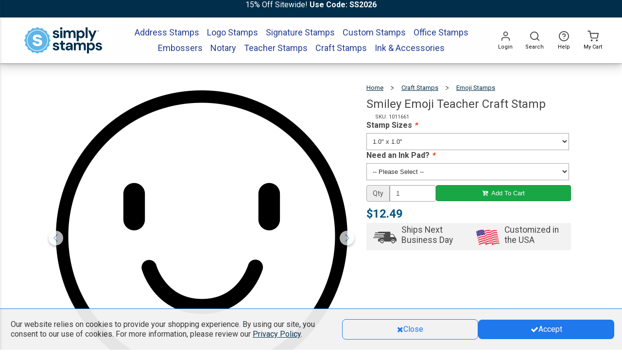

--- FILE ---
content_type: text/html; charset=UTF-8
request_url: https://www.simplystamps.com/smiley-emoji-teacher-craft-stamp
body_size: 399481
content:
<!DOCTYPE html><html xmlns="http://www.w3.org/1999/xhtml" xml:lang="en" lang="en"><head><meta http-equiv="Content-Type" content="text/html; charset=utf-8" /><title>Smiley Emoji Teacher Craft Stamp - Simply Stamps</title><meta name="viewport" content="width=device-width, initial-scale=1, maximum-scale=1" /><meta name="description" content="Leave a crisp, clear, and quality impression on all your students work. Our Smiley Emoji Teacher Craft Stamp makes going through stacks of assignments fast and easy. Best of all, most orders ship next day!" /><meta name="robots" content="INDEX,FOLLOW" /><link rel="icon" href="https://cdn.simplystamps.com/media/favicon/websites/5/SS-Icon-Logo.png" type="image/x-icon" /><link rel="shortcut icon" href="https://cdn.simplystamps.com/media/favicon/websites/5/SS-Icon-Logo.png" type="image/x-icon" /><link rel="preload" href="https://cdn.simplystamps.com/skin/frontend/alokuteshop/default/css/fonts/Roboto-Regular.ttf" as="font" type="font/ttf" crossorigin="anonymous"><link rel="preload" href="https://cdn.simplystamps.com/skin/frontend/alokuteshop/default/magiccart/plugin/fontawesome/fonts/fontawesome-webfont.woff2?v=4.3.0" as="font" type="font/woff2" crossorigin="anonymous"><link rel="dns-prefetch" href="//cdn.simplystamps.com"> <!--[if lt IE 7]> <script type="text/javascript"> //<![CDATA[
var BLANK_URL = 'https://cdn.simplystamps.com/js/blank.html';
var BLANK_IMG = 'https://cdn.simplystamps.com/js/spacer.gif';
//]]> </script> <![endif]--><meta property="og:title" content="Smiley Emoji Teacher Craft Stamp" /><meta property="og:type" content="product" /><meta property="og:image" content="https://cdn.simplystamps.com/media/catalog/product/cache/5/image/9df78eab33525d08d6e5fb8d27136e95/1/0/10061-smiley-emoji-teacher-craft-stamp-hcb.png" /><meta property="og:url" content="https://www.simplystamps.com/smiley-emoji-teacher-craft-stamp" /><meta property="og:description" content="
Your choice of craft stamp size
Your choice of ink pad color
" /><meta property="og:site_name" content="Simply Stamps" /><link rel="stylesheet" href="https://cdn.simplystamps.com/skin/frontend/alokuteshop/default/css/print.css?v866" media="print" ><link rel="stylesheet" href="https://cdn.simplystamps.com/skin/frontend/base/default/css/mirasvit_searchindex.css?v866" media="all" ><link rel="stylesheet" href="https://cdn.simplystamps.com/skin/frontend/base/default/css/digitalpianism/ajaxlogin/styles.css?v866" media="all" ><link rel="stylesheet" href="https://cdn.simplystamps.com/skin/frontend/base/default/magpleasure/vendor/glyphicons/css/glyphicons.css?v866" media="all" ><link rel="stylesheet" href="https://cdn.simplystamps.com/skin/frontend/base/default/mpblog/css/styles.css?v866" media="all" ><link rel="stylesheet" href="https://cdn.simplystamps.com/skin/frontend/base/default/css/mirasvit/searchautocomplete/amazon.css?v866" media="all" > <script src="https://cdn.simplystamps.com/js/sstamps/jquery.min.js?v866"></script> <script src="https://cdn.simplystamps.com/js/sstamps/jquery-migrate-3.3.2.js?v866"></script> <script src="https://cdn.simplystamps.com/js/alokuteshop/all.min.js?v866"></script> <script src="https://cdn.simplystamps.com/js/mirasvit/core/jquery.min.js?v866"></script> <script src="https://cdn.simplystamps.com/js/mirasvit/core/underscore.js?v866"></script> <script src="https://cdn.simplystamps.com/js/mirasvit/core/backbone.js?v866"></script> <script src="https://cdn.simplystamps.com/js/mirasvit/code/searchautocomplete/form.js?v866"></script> <script src="https://cdn.simplystamps.com/js/mirasvit/code/searchautocomplete/autocomplete.js?v866"></script> <script src="https://cdn.simplystamps.com/skin/frontend/base/default/js/digitalpianism/ajaxlogin/script.min.js?v866"></script> <script src="https://cdn.simplystamps.com/skin/frontend/base/default/js/aitoc/dependable.js?v866"></script> <script src="https://cdn.simplystamps.com/js/ebizmarts/mailchimp/campaignCatcher.js?v866" async></script><link rel="canonical" href="https://www.simplystamps.com/smiley-emoji-teacher-craft-stamp"><script type="text/javascript"> //<![CDATA[
Mage.Cookies.path     = '/';
Mage.Cookies.domain   = '.www.simplystamps.com';
//]]> </script><link rel="preload" href="https://www.simplystamps.com/skin/frontend/alokuteshop/default/css/all.min.css?v866" as="style" onload="this.onload=null;this.rel='stylesheet'"> <noscript><link rel="stylesheet" href="https://www.simplystamps.com/skin/frontend/alokuteshop/default/css/all.min.css?v866"> </noscript><link rel="stylesheet" href="https://www.simplystamps.com/skin/frontend/alokuteshop/default/css/critical.min.css?v866"><link rel="preload" href="https://www.simplystamps.com/skin/frontend/alokuteshop/default/css/library.min.css?v866" as="style" onload="this.onload=null;this.rel='stylesheet'"> <noscript><link rel="stylesheet" href="https://www.simplystamps.com/skin/frontend/alokuteshop/default/css/library.min.css?v866"> </noscript><link rel="stylesheet" href="https://www.simplystamps.com/skin/frontend/alokuteshop/default/css/holmescustom.min.css?v866"> <script type="text/javascript" src="https://www.simplystamps.com/js/alokuteshop/loadCss.min.js?v866"></script><link rel="stylesheet" href="https://cdn.simplystamps.com/skin/frontend/alokuteshop/sstamps/css/newtheme-sstamps.css?v866" media="all" > <script type="text/javascript" src="https://chimpstatic.com/mcjs-connected/js/users/de94d9b4a6aa148b052eb1fad/fac024488a3ce12a438eb7e65.js" defer></script><link rel="stylesheet" type="text/css" href="https://fonts.googleapis.com/css?family=Raleway" media="all" /> <style type="text/css"></style> <script type="text/javascript"> Themecfg = {"general":{"enabled":"1","jquery":"1","ajaxloading":"https:\/\/cdn.simplystamps.com\/skin\/frontend\/alokuteshop\/sstamps\/images\/opc-ajax-loader.gif","baseUrl":"https:\/\/www.simplystamps.com\/"},"home":"\n\t\t\t","list":{"mobile":"1","portrait":"2","landscape":"2","tablet":"3","desktop":"2","visibleItems":"3","padding":"15","widthImages":"210","heightImages":"210"},"detail":{"imageWidth":"600","zoomWidth":"350","zoomHeight":"350","zoomInner":"1","lightBox":"1","slide":"1","vertical":"1","auto":"0","controls":"1","pager":"0","slideMargin":"20","slideWidth":"100","portrait":"3","landscape":"4","tablet":"3","desktop":"3","visibleItems":"3","relatedSlide":"horizontal","relatedLimit":"10","upsellSlide":"horizontal","upsellLimit":"10","inforTabs":"1","activeTab":"box-up-sell","imageHeight":"","thumbWidth":"64","thumbHeight":"64"},"subcategories":{"images":"4","list":"3"},"related":{"slide":"1","vertical":"0","auto":"0","controls":"1","pager":"0","speed":"1000","pause":"100","slideMargin":"20","slideWidth":"278","portrait":"1","landscape":"2","tablet":"3","desktop":"3","visibleItems":"3"},"upsell":{"slide":"1","vertical":"0","auto":"0","controls":"1","pager":"0","speed":"1000","pause":"100","slideMargin":"20","slideWidth":"278","portrait":"1","landscape":"2","tablet":"3","desktop":"3","visibleItems":"3"},"crosssell":{"slide":"1","vertical":"0","auto":"0","controls":"1","pager":"0","speed":"1000","pause":"100","slideMargin":"20","slideWidth":"278","portrait":"1","landscape":"2","tablet":"3","desktop":"4","visibleItems":"4"},"labels":{"newLabel":"1","newText":"New","saleLabel":"1","saleText":"Sale","salePercent":"0"},"timer":{"enabled":"0","titleColor":"#ffffff","timerColor":"#ffffff","caption":"1","captionColor":"#ffffff"},"color":{"page_color":"#aaaaaa","page_background":"#fff","link_color":"#444444","link_color_hover":"#ff3535","link_color_active":"#d12853","button_color":"#fff","button_color_hover":"#ffffff","button_background":"#434343","button_background_hover":"#ff5555","labelnew_color":"#ffffff","labelnew_background":"#78cbff","labelsale_color":"#ffffff","labelsale_background":"#6a6a6a"},"newsletter":{"enabled":"0","firstOnly":"1","timeDelay":"4000","autoClose":"1","timeClose":"10000","width":"778","height":"360","overlayColor":"#353535","background_color":"#ffffff","background_image":""},"categorysearch":{"enabled":"0","select_category_on_category_pages":"1","show_subcategories":"1","subcategories_level":"5","indentation_text":"-"}}</script> <script type="text/javascript"> //<![CDATA[
if (typeof MC == 'undefined') MC = {};
MC.Quickview = {"dialogWidth":"800","zoomWidth":"265","zoomHeight":"265","vertical":"1"};
jQuery(document).ready(function($) {
jQuery(document).magiccart({"url":"https:\/\/www.simplystamps.com\/magicshop\/ajax\/index\/","updateUrl":"https:\/\/www.simplystamps.com\/checkout\/cart\/updatePost\/","src_image_progress":"https:\/\/cdn.simplystamps.com\/skin\/frontend\/alokuteshop\/sstamps\/magiccart\/magicshop\/images\/loading.gif","error":" \u2191 This is a required field.","isProductView":1,"product_id":"6673"});
});
//]]
</script> <script> jQuery(document).ready(function() {
var $expeditedText = jQuery('.expedited-shipping-text-description strong');
if ($expeditedText.length) {
$expeditedText.text('Boost your order to the front of the line for just $7.99!');
}
}); </script> <script async src="https://www.googletagmanager.com/gtag/js?id=AW-1072328178"></script> <script> window.dataLayer=window.dataLayer||[]
function gtag(){dataLayer.push(arguments)};gtag('js',new Date());gtag('config','AW-1072328178', {'allow_enhanced_conversions':true}); </script> <script> var _prum = [['id', '58165541293aec2a547bd72e'],
['mark', 'firstbyte', (new Date()).getTime()]];
(function () {
var s = document.getElementsByTagName('script')[0]
, p = document.createElement('script');
p.async = 'async';
p.src = '//rum-static.pingdom.net/prum.min.js';
s.parentNode.insertBefore(p, s);
})(); </script> <script data-siteid="k5BVXVxK" src="https://api.cartstack.com/js/customer-tracking/www.simplystamps.com_6eb75045e53c46f546c2e46ee34d36a4.js" type="text/javascript"></script> <script type="text/javascript"> jQuery(document).ready(function() {
var _current_firstname = "";
var _current_lastname = "";
jQuery('#one-step-checkout-form input').blur(function(e) {
var idfield = jQuery(this).attr('id');
var _cartstack_update = [];
if ( idfield == 'billing:firstname' || idfield == 'billing:lastname'){
var firstname = jQuery('#billing\\:firstname').val().trim();
var lastname = jQuery('#billing\\:lastname').val().trim();
if (firstname != "" && lastname != "" && (_current_firstname != firstname || _current_lastname != lastname)) {
_current_firstname = firstname;
_current_lastname = lastname;
_cartstack_update.push(['setSiteID', 'k5BVXVxK']);
_cartstack_update.push(['setDataItem', { 'firstname' : firstname}]);
_cartstack_update.push(['setDataItem',{ 'lastname' : lastname } ]);
cartstack_updatecart(_cartstack_update);
}
}
});
}); </script> <script async src="https://www.googletagmanager.com/gtag/js?id=G-7KB8Z8TKFJ"></script> <script> window.dataLayer = window.dataLayer || [];
function gtag(){dataLayer.push(arguments);}
gtag('js', new Date());
gtag('config', 'G-7KB8Z8TKFJ'); </script> <script> !function(w,d){if(!w.rdt){var p=w.rdt=function(){p.sendEvent?p.sendEvent.apply(p,arguments):p.callQueue.push(arguments)};p.callQueue=[];var t=d.createElement("script");t.src='https://www.redditstatic.com/ads/pixel.js',t.async=!0;var s=d.getElementsByTagName("script")[0];s.parentNode.insertBefore(t,s)}}(window,document);
rdt('init','t2_avr21crou');
rdt('track', 'PageVisit'); </script> <script type="text/javascript"> (function(){"use strict";var e=null,b="4.0.0",
n="43421",
additional="term=value",
t,r,i;try{t=top.document.referer!==""?encodeURIComponent(top.document.referrer.substring(0,2048)):""}catch(o){t=document.referrer!==null?document.referrer.toString().substring(0,2048):""}try{r=window&&window.top&&document.location&&window.top.location===document.location?document.location:window&&window.top&&window.top.location&&""!==window.top.location?window.top.location:document.location}catch(u){r=document.location}try{i=parent.location.href!==""?encodeURIComponent(parent.location.href.toString().substring(0,2048)):""}catch(a){try{i=r!==null?encodeURIComponent(r.toString().substring(0,2048)):""}catch(f){i=""}}var l,c=document.createElement("script"),h=null,p=document.getElementsByTagName("script"),d=Number(p.length)-1,v=document.getElementsByTagName("script")[d];if(typeof l==="undefined"){l=Math.floor(Math.random()*1e17)}h="dx.mountain.com/spx?"+"dxver="+b+"&shaid="+n+"&tdr="+t+"&plh="+i+"&cb="+l+additional;c.type="text/javascript";c.src=("https:"===document.location.protocol?"https://":"http://")+h;v.parentNode.insertBefore(c,v)})() </script> <script src="https://analytics.ahrefs.com/analytics.js" data-key="WNbMFbIUOA/cOA7kGh+R1A" async></script> <script> !function (w, d, t) {
w.TiktokAnalyticsObject=t;var ttq=w[t]=w[t]||[];ttq.methods=["page","track","identify","instances","debug","on","off","once","ready","alias","group","enableCookie","disableCookie","holdConsent","revokeConsent","grantConsent"],ttq.setAndDefer=function(t,e){t[e]=function(){t.push([e].concat(Array.prototype.slice.call(arguments,0)))}};for(var i=0;i<ttq.methods.length;i++)ttq.setAndDefer(ttq,ttq.methods[i]);ttq.instance=function(t){for(
var e=ttq._i[t]||[],n=0;n<ttq.methods.length;n++)ttq.setAndDefer(e,ttq.methods[n]);return e},ttq.load=function(e,n){var r="https://analytics.tiktok.com/i18n/pixel/events.js",o=n&&n.partner;ttq._i=ttq._i||{},ttq._i[e]=[],ttq._i[e]._u=r,ttq._t=ttq._t||{},ttq._t[e]=+new Date,ttq._o=ttq._o||{},ttq._o[e]=n||{};n=document.createElement("script")
;n.type="text/javascript",n.async=!0,n.src=r+"?sdkid="+e+"&lib="+t;e=document.getElementsByTagName("script")[0];e.parentNode.insertBefore(n,e)};
ttq.load('D5GMISBC77U2LQ3IMN5G');
ttq.page();
}(window, document, 'ttq');
</script> <script> !function(e,t,n,s,u,a){e.twq||(s=e.twq=function(){s.exe?s.exe.apply(s,arguments):s.queue.push(arguments);
},s.version='1.1',s.queue=[],u=t.createElement(n),u.async=!0,u.src='https://static.ads-twitter.com/uwt.js',
a=t.getElementsByTagName(n)[0],a.parentNode.insertBefore(u,a))}(window,document,'script');
twq('config','p5y6c'); </script> <script type="text/javascript">//<![CDATA[
var Translator = new Translate([]);
//]]></script><script async src="https://pagead2.googlesyndication.com/pagead/js/adsbygoogle.js?client=ca-pub-7201785794839578"
crossorigin="anonymous"></script><link rel="apple-touch-icon" sizes="152×152" href="https://www.simplystamps.com//media/wysiwyg/phoneIcons/SS_158x158.jpg" alt="Home screen Icon-Simply Stamps" /> <script type="text/javascript" src="https://www.simplystamps.com/js/sstamps/sstamps_script.js?cache1769699613" defer></script> <script src="https://cdn.jsdelivr.net/npm/js-cookie@2/src/js.cookie.min.js" defer></script> <script type="text/javascript" src="https://onsite.optimonk.com/script.js?account=25642" async> </script> <script type="text/javascript"> (function(c,l,a,r,i,t,y){
c[a]=c[a]||function(){(c[a].q=c[a].q||[]).push(arguments)};
t=l.createElement(r);t.async=1;t.src="https://www.clarity.ms/tag/"+i;
y=l.getElementsByTagName(r)[0];y.parentNode.insertBefore(t,y);
})(window, document, "clarity", "script", "hr4k9yx29c"); </script> <script type="text/javascript">(function(u,x,t,w,e,a,k,s){a=function(v){try{u.setItem(t+e,v)}catch(e){}v=JSON.parse(v);for(k=0;k<v.length;k++){s=x.createElement("script");s.text="(function(u,x,t,w,e,a,k){a=u[e]=function(){a.q.push(arguments)};a.q=[];a.t=+new Date;a.c=w;k=x.createElement('script');k.async=1;k.src=t;x.getElementsByTagName('head')[0].appendChild(k)})(window,document,'"+v[k].u+"',"+JSON.stringify(v[k].c)+",'"+v[k].g+"')";x.getElementsByTagName("head")[0].appendChild(s)}};try{k=u.getItem(t+e)}catch(e){}if(k){return a(k)}k=new XMLHttpRequest;k.onreadystatechange=function(){if(k.readyState==4&&k.status==200)a(k.responseText)};k.open("POST",w+e);k.send(x.URL)})(sessionStorage,document,"uxt:","https://api.uxtweak.com/snippet/","a47781e9-9cff-4b94-b5e2-176b7ba61b67");</script></head><body class="catalog-product-view catalog-product-view product-smiley-emoji-teacher-craft-stamp"><div class="social-icons right" style="margin-top: 100px"></div> <script type="text/javascript"> jQuery(document).ready(function($) {
$('.social-icons .social-icon').mouseenter(function () {
$(this).stop();
$(this).animate({width: '160'}, 500, '', function () {
});
});
$('.social-icons .social-icon').mouseleave(function () {
$(this).stop();
$(this).animate({width: '43'}, 500, '', function () {
});
});
}); </script><div class="wrapper"> <div class="page"><div class="dark-background-overlay" style="opacity: 0"></div><div id="sticky-mobile-header" class="layered-box hidden-lg"><div class="header-banner-promo-container" id="header-banner-promo-container-mobile"> <style> #ss-main-content {
margin-top: 158px !important;
}
/* Most common mobile breakpoint */
@media (max-width: 767px) {
#ss-main-content {
margin-top: 131px !important;
}
}
#fc_frame, #fc_frame.fc-widget-normal {
z-index: 7;
}
/*   Footer Links Size update  */
.footer .block-content-statick li a {
font-size: 16px;
}
#megamenu .dropdown li a {
width: auto;
}
/*  styles for mobile view of filter on category pages  */
div.category-products > div.toolBarTop div.sort-by {
height: 31px;
}
@media (max-width: 479px) {
div.category-products > div.toolBarTop div.sort-by {
height: 41px;
}
}
/* Styles for footer */
@media (max-width: 1200px) {
body > div.full-size-container.simply-footer-container > div > div.block-footer-copyright > div > div > div > div > div > div > div {
width: 101%;
}
}
.footer-menu-list {
justify-content: center;
}
/*  styles for mobile view of filter on category pages  */
div.category-products > div.toolBarTop div.sort-by {
height: 31px;
}
@media (max-width: 479px) {
div.category-products > div.toolBarTop div.sort-by {
height: 41px;
}
}
/*  styles for nav menu items */
ul.megamenu li.level0 a.level0 {
font-weight: 400;
}
#megamenu > li.level0.nav-10.level-top.static-menu > div {
left: -652px;
}
@media (max-width: 1036px) {
#megamenu > li.level0.nav-10.level-top.static-menu > div {
left: -381px;
}
}
#megamenu > li.level0.nav-6.level-top.category-menu > div {
width: 420px !important;
}
/* Temp CSS for Header Updates */
.header_full .header .headerRow .link-container .top-links .links {
max-width: unset;
padding-right: unset;
}
/* Temp CSS for best seller tag on PDP Image */
.product-image .bestSellerProductParent {
bottom: -114px;
}
/* Begin Modal Style */
.CouponCodeCopied .modal-content .modal-footer button:hover {
text-decoration: underline;
color: #f7f7f7;
}
.CouponCodeCopied .modal-footer a {
display: flex;
width: fit-content;
align-items: center;
}
.CouponCodeCopied .modal-dialog .modal-content {
padding: 12px 12px 12px 12px;
}
.CouponCodeCopied #GoMageAlert_CouponCodeCopied {
font-size: 20px;
font-weight: 600;
color: #2c2c2c;
margin-bottom: 16px;
}
.CouponCodeCopied .modal-body p img {
margin-bottom: 2%;
}
.CouponCodeCopied .modal-content .modal-body {
padding: 0% 4%;
}
.CouponCodeCopied .alert-modal .modal-header {
padding: 5px 5px 0px 5px;
}
.CouponCodeCopied .bg-warning {
background-color: #f7f7f7;
border-bottom: none;
border-radius: 25px;
}
.CouponCodeCopied .modal-content .modal-footer button {
background-color: #074975 ;
color: #f7f7f7;
margin: 0px 5px;
border-radius: 8px;
font-size: 16px;
width: fit-content;
height: 48px;
}
.CouponCodeCopied .modal-content .modal-footer {
text-align: center;
border-top: none;
display: flex;
justify-content: space-around;
}
.CouponCodeCopied .modal-body p img {
max-width: 150px;
}
.CouponCodeCopied .modal-body span.code-text {
font-weight: 800;
}
.CouponCodeCopied .modal-content .modal-title, .modal-content .modal-body {
text-align: center;
font-size: 18px;
}
/* End Modal Style */
body a {
color: #012e4a;
}
a#sotwLink {
text-decoration: none;
color: #2d4fbd;
font-weight: normal;
}
a#sotwLink:hover {
color: #012e4a;
transition: color .5s;
}
a.promo-link {
color: #f7f7f7;
text-decoration: underline;
font-size: 16px;
}
a.promo-link:hover {
color: #f7f7f7;
text-decoration: none;
}
.desktop-banner.mobile-center {
top: -7%;
}
.header-banner {
background: #60b5e3;
display: flex;
flex-direction: row;
align-items: center;
justify-content: center;
height: 70px;
width: 100%;
justify-content: center;
position: relative;   /* anchor the overlay */
overflow: hidden;
}
/* Snowflake PNG overlay */
.header-banner::before {
content: "";
position: absolute;
inset: 0;
pointer-events: none;
z-index: 2;
background-image: url('https://cdn.simplystamps.com/media/wysiwyg/SimplyStamps/CMSImages/SS_Promo-Banner_Holiday-Snowflakes_1800x200_winter.png');
background-repeat: no-repeat;
background-position: center center;
background-size: cover;
opacity: 0.95;
}
/* Ensure CTA stays on top if needed */
.header-banner a,
.header-banner button { position:relative; z-index:3; }
/* Optional: soften the top/bottom edges of the PNG without editing the asset */
.header-banner::after{
content:"";
position:absolute; inset:0; z-index:2; pointer-events:none;
/* transparent in middle, soft fade at edges */
background: linear-gradient(to bottom,
rgba(0,0,0,0.0) 0%,
rgba(0,0,0,0.10) 2%,
rgba(0,0,0,0.10) 98%,
rgba(0,0,0,0.0) 100%);
mix-blend-mode: soft-light;   /* subtle; remove if you don't want tone shift */
}
.desktop-banner {
line-height: 54px;
height: 54px;
}
.desktop-banner.col-lg-6,
.row.header-banner {
padding: 0px;
margin: 0px;
}
.banner-container {
height: 70px;
}
.header-banner {
height: 70px;
}
.header-logo {
margin-top: -15px;
padding: 10px;
}
.header-logo img {
margin-top: 7%;
}
#clockdiv {
color: #f7f7f7;
display: flex;
font-weight: 100;
text-align: center;
font-size: 15px;
z-index: 1099;
top: 10px;
left: 10px;
line-height: normal;
align-items: center;
}
#clockdiv>div {
padding: 2px !important;
border-radius: 3px;
display: inline-block;
padding-top: 0;
}
#clockdiv div>span.timeunit {
padding: 8px;
border-radius: 3px;
background: #012e4a;
display: inline-block;
height: 2em;
font-size: 20px;
width: 2.2em;
background-color: #2c2c2c;
border: 1px solid #f7f7f7;
}
#clockdiv .smalltext {
font-size: 12px;
text-transform: uppercase;
margin-top: 5px;
color: #074975;
font-weight: 700;
}
div #notifyExpired {
padding: 10px;
margin-top: -1.2em;
font-size: 20px;
vertical-align: middle;
}
#clockdiv .colonParent.timeLapse {
margin-top: -20px;
}
.colon,
.timer-text {
color: #f7f7f7;
font-size: 20px;
background-color: none;
}
.time-text {
height: 27px;
}
.promo-text {
height: 45px;
margin: 0 auto;
}
.promocode {
background-color: #012e4a;
padding: 12px;
color: #f7f7f7;
font-weight: 400;
border-radius: 25px;
display: flex;
justify-content: center;
width: fit-content;
align-items: center;
}
.promo-cta {
cursor: pointer;
font-size: 16px;
}
.extra-text {
color: #f7f7f7;
margin-top: 12px;
}
.promo-code-mobile {
font-size: 16px;
}
.clearfix p {
font-size: 16px;
}
.stamp-of-the-week {
background-color: #37c7dc;
color: #28545e;
}
.promo-text-parent {
text-align: center;
margin-top: 5px;
width: 365px;
margin-bottom: 5px;
z-index: 500;
}
.encryption-info {
margin: 0 5px;
}
.cart .totals td {
padding: 6px 0 0px 5px;
}
#find-your-order-form a {
color : #23527C;
}
#find-your-order-form a:hover {
text-decoration: none;
}
.cta-button-contact {
background-color: #012e4a;
color: #f7f7f7;
}
.cta-button-contact:hover {
background-color: #012e4a;
color: #f7f7f7;
}
#psnq4ml {
display:none;
}
@media (max-width: 1200px) {
.promo-text {
font-size: 16px;
}
.header-logo {
margin-top: 0px;
padding: 10px;
}
}
@media screen and (max-width: 1200px) {
.desktop-banner.text-right {
margin-right: 45px;
}
.desktop-banner.mobile-center {
text-align: center;
}
.desktop-banner {
display: inline;
}
}
@media (max-width: 992px) {
.banner-container {
/* height: 130px; */
}
/*
.header-banner {
display: flex;
flex-direction: column;
align-items: center;
justify-content: flex-start;
height: 122px;
}
*/
.timer-text {
display: inline;
}
.promo-text {
text-align: center !important;
}
.promo-text-parent {
text-align: center !important;
margin-top: 5px;
margin-bottom: 5px;
}
#clockdiv {
justify-content: center;
margin-top: 0px;
}
.left-half {
text-align: right;
}
.right-half {
text-align: left;
}
}
@media (max-width: 450px) {
#clockdiv div>span.timeunit {
width: 1.7em;
}
.promo-code-mobile {
font-size: 18px;
}
#clockdiv {
margin-top: 10px;
}
#clockdiv div>span.timeunit {
height: 1.9em;
font-size: 18px;
}
.timer-text {
color: #f7f7f7;
font-size: 16px;
}
/* Begin Modal Style */
.CouponCodeCopied .modal-content .modal-footer {
padding: 15px 0px;
justify-content: space-between;
}
.CouponCodeCopied .modal-footer a {
width: fit-content;
}
}
@media (max-width: 312px) {
/* Begin Modal Style */
.CouponCodeCopied .modal-content .modal-footer {
padding: 15px 0px;
justify-content: center;
font-size: 14px;
}
.CouponCodeCopied .modal-content .modal-footer button {
padding: 0px
}
} </style><div class="widget widget-static-block"><style> .promo-stripe-container {
width: 100%;
height: 36px;
background-color: #012E4A;
}
.promo-copy {
font-size: 16px;
color: #fff;
text-align: center;
height: 36px;
align-content: center;
}
.promo-copy a{
color: #fff;
}
.promo-copy a:hover{
color: #fff;
text-decoration: unset;
}
@media (max-width: 768px) {
.promo-copy{
padding: 8px;
height: 100%;
}
.promo-stripe-container {
height: 100%;
}
} </style><div class="promo-stripe-container"><div class="promo-copy"> <span> 15% Off Sitewide! <strong>Use Code: SS2026</strong> </span></div></div></div><div class="banner-container" style="display: none;"><div class="header-banner"><div class="col-xs-12 col-sm-12 col-md-12 col-lg-12 promo-text-parent"><div class="promo-text left-half promocode"> <span title="
Save Today! " class="promo-cta" onclick="copyToClipboard('.promotionText')"> <strong> 10% Off Your Order </strong> </span> <span> &nbsp; | &nbsp; </span> <span class="promo-cta" onclick="copyToClipboard('.promotionText')"> StampIt </span></div></div><div class="desktop-banner mobile-center" style="display:none"><div id="clockdiv"><div class="timeLapse time-text"></div><div class="timeLapse"> <span class="hours1 timeunit"></span> <span class="hours2 timeunit"></span><div class="smalltext">Hours</div></div><div class="timeLapse colonParent"> <span class="colon"> : </span></div><div class="timeLapse"> <span class="minutes1 timeunit"></span> <span class="minutes2 timeunit"></span><div class="smalltext">Minutes</div></div><div class="timeLapse colonParent"> <span class="colon"> : </span></div><div class="timeLapse"> <span class="seconds1 timeunit"></span> <span class="seconds2 timeunit"></span><div class="smalltext">Seconds</div></div><div class="timeLapse time-text"></div></div></div></div></div> <span class="promotionText hidden-xs hidden-sm hidden-md hidden-lg"> StampIt</span> <script> //countdown javascript
/*
jQuery(document).ready(function () {
if (jQuery('#clockdiv').css('display') == 'none') {
jQuery('.mobile-center').css('display', 'none');
}
if (jQuery('#clockdiv').css('display') == 'flex') {
jQuery('.promo-text-parent').removeClass("col-md-12 col-lg-12");
jQuery('.promo-text-parent').addClass("col-md-6 col-lg-6");
jQuery('.promo-text-parent').css('text-align', 'right');
jQuery('.extra-text').css('display', 'none');
}
getTimeRemaining();
});
*/
// Copy to clipboard logic
promoCode = jQuery(".promotionText").first().text();
function copyToClipboard(element) {
var $temp = jQuery("<input>");
jQuery("body").append($temp);
$temp.val(jQuery(element).first().text().trim()).select();
document.execCommand('SelectAll')
document.execCommand("copy");
Holmes_Alert('\<img src="https://cdn.allstatenotarysupplies.com/media/wysiwyg/WebAssets/Modal/confirmation-check.png"\>\<br\>Your coupon code \<span class="code-text"\>' + promoCode + '\<\/span\> has been copied.\<br\>\<br\>Paste or type the promo code into "enter coupon code" section in your cart or during checkout.', 'Coupon Code Copied', undefined, undefined, undefined, undefined, 'CouponCodeCopied',
"/address-stamps/view-all" );
$temp.remove();
jQuery('body').scrollTop(0);
}
function getTimeRemaining(endtime) {
var t = Date.parse(endtime) - Date.parse(new Date());
var seconds = Math.floor((t / 1000) % 60);
var minutes = Math.floor((t / 1000 / 60) % 60);
var days = Math.floor(t / (1000 * 60 * 60 * 24));
var hours = Math.floor((t / (1000 * 60 * 60)) % 24) + (days * 24);
return {
'total': t,
'days': days,
'hours': hours,
'minutes': minutes,
'seconds': seconds
};
}
function initializeClock(id, endtime) {
var clock = document.getElementById(id);
//var daysSpan1 = clock.querySelector('.days1');
//var daysSpan2 = clock.querySelector('.days2');
var hoursSpan1 = clock.querySelector('.hours1');
var hoursSpan2 = clock.querySelector('.hours2');
var minutesSpan1 = clock.querySelector('.minutes1');
var minutesSpan2 = clock.querySelector('.minutes2');
var secondsSpan1 = clock.querySelector('.seconds1');
var secondsSpan2 = clock.querySelector('.seconds2');
function updateClock() {
var t = getTimeRemaining(endtime);
//daysSpan1.innerHTML = ('0' + t.days).slice(-2, -1);
//daysSpan2.innerHTML = ('0' + t.days).slice(-1);
hoursSpan1.innerHTML = ('0' + t.hours).slice(-2, -1);
hoursSpan2.innerHTML = ('0' + t.hours).slice(-1);
minutesSpan1.innerHTML = ('0' + t.minutes).slice(-2, -1);
minutesSpan2.innerHTML = ('0' + t.minutes).slice(-1);
secondsSpan1.innerHTML = ('0' + t.seconds).slice(-2, -1);
secondsSpan2.innerHTML = ('0' + t.seconds).slice(-1);
if (t.total <= 0) {
clearInterval(timeinterval);
// Append that the promotion has expired if the countdown is set to 0
//jQuery(".timeLapse").hide();
jQuery("#clockdiv").css("display", "none");
jQuery(".mobile-center").css("display", "none");
jQuery(".header-banner").css("height", "70px");
jQuery(".banner-container").css("height", "70px");
jQuery(".header-banner").css("justify-content", "center");
// Make the countdown 00 if it is negative
//jQuery(".days").text('00');
jQuery(".hours").text('00');
jQuery(".minutes").text('00');
jQuery(".seconds").text('00');
}
}
updateClock();
var timeinterval = setInterval(updateClock, 1000);
}
// var deadline = new Date(Date.parse('Mon, 23 Dec 2024 23:59:00'));
// initializeClock('clockdiv', deadline);
// end of countdown js
</script> <script> window.addEventListener('DOMContentLoaded', function() {
// Check if the current URL matches the desired pattern
if (window.location.href === 'https://simplystamps.com/blog.html') {
// Select the element you want to hide
var elementToHide = document.querySelector('div.mp-pager .newer-link');
// Set the 'display' property to 'none' to hide the element
elementToHide.style.display = 'none';
}
}); </script></div><div id="sticky-mobile-header-flex-container"><div class="sticky-mobile-header-actions"><div class="sticky-mobile-header-side-menu sticky-mobile-header-action-box" id="sidr_menu"> <svg viewBox="0 0 24 24" fill="none" xmlns="http://www.w3.org/2000/svg" style="width:2.6rem"> <path d="M3 12H21" stroke="#4F4F4F" stroke-width="2" stroke-linecap="round"
stroke-linejoin="round"/> <path d="M3 6H21" stroke="#4F4F4F" stroke-width="2" stroke-linecap="round"
stroke-linejoin="round"/> <path d="M3 18H21" stroke="#4F4F4F" stroke-width="2" stroke-linecap="round"
stroke-linejoin="round"/> </svg></div><div id="sticky-mobile-header-search-icon" class="sticky-mobile-header-action-box"> <svg viewBox="0 0 24 24" fill="none" xmlns="http://www.w3.org/2000/svg" style="width:2.6rem"> <path d="M11 19C15.4183 19 19 15.4183 19 11C19 6.58172 15.4183 3 11 3C6.58172 3 3 6.58172 3 11C3 15.4183 6.58172 19 11 19Z"
stroke="#4E4D4E" stroke-width="2" stroke-linecap="round" stroke-linejoin="round"/> <path d="M21.0004 21.0004L16.6504 16.6504" stroke="#4E4D4E" stroke-width="2"
stroke-linecap="round"
stroke-linejoin="round"/> </svg></div></div><div class="sticky-mobile-header-logo"> <a href="https://www.simplystamps.com/"> <img class="img-responsive" src="https://cdn.simplystamps.com/skin/frontend/alokuteshop/sstamps/images/SS-Desktop-logo.svg"
alt="Simply Stamps"/> </a></div><div class="sticky-mobile-header-actions"> <a href="https://www.simplystamps.com/customer/account/logout/" title="Log Out"
class="ajaxlogin-logout sticky-mobile-header-account-link sticky-mobile-header-action-box" id="sticky-mobile-header-logout-link"> <svg viewBox="0 0 25 26" fill="none" xmlns="http://www.w3.org/2000/svg" style="width:2.6rem"> <path d="M15.5 17V23H10.5M15.5 9V3H10.5M19.6281 17L23.5 13.0378L19.5 9M14.5 13H23.5M1.5 3.70384V23.225L10.5 25V1L1.5 3.70384Z" stroke="#4F4F4F" stroke-width="2" stroke-linecap="round" stroke-linejoin="round"/> </svg> </a> <a href="https://www.simplystamps.com/customer/account/" title="My Account"
id="sticky-mobile-header-account-link" class="sticky-mobile-header-action-box"> <svg viewBox="0 0 24 24" fill="none" xmlns="http://www.w3.org/2000/svg" style="width:2.6rem"> <path d="M20 21V19C20 17.9391 19.5786 16.9217 18.8284 16.1716C18.0783 15.4214 17.0609 15 16 15H8C6.93913 15 5.92172 15.4214 5.17157 16.1716C4.42143 16.9217 4 17.9391 4 19V21"
stroke="#4F4F4F" stroke-width="2" stroke-linecap="round" stroke-linejoin="round"/> <path d="M12 11C14.2091 11 16 9.20914 16 7C16 4.79086 14.2091 3 12 3C9.79086 3 8 4.79086 8 7C8 9.20914 9.79086 11 12 11Z"
stroke="#4F4F4F" stroke-width="2" stroke-linecap="round" stroke-linejoin="round"/> </svg> </a> <a href="https://www.simplystamps.com/customer/account/login/" title="Log In"
class="ajaxlogin-login ajaxlogin-toplink sticky-mobile-header-action-box"
id="sticky-mobile-header-login-link"> <svg viewBox="0 0 24 24" fill="none" xmlns="http://www.w3.org/2000/svg" style="width:2.6rem"> <path d="M20 21V19C20 17.9391 19.5786 16.9217 18.8284 16.1716C18.0783 15.4214 17.0609 15 16 15H8C6.93913 15 5.92172 15.4214 5.17157 16.1716C4.42143 16.9217 4 17.9391 4 19V21"
stroke="#4F4F4F" stroke-width="2" stroke-linecap="round" stroke-linejoin="round"/> <path d="M12 11C14.2091 11 16 9.20914 16 7C16 4.79086 14.2091 3 12 3C9.79086 3 8 4.79086 8 7C8 9.20914 9.79086 11 12 11Z"
stroke="#4F4F4F" stroke-width="2" stroke-linecap="round" stroke-linejoin="round"/> </svg> </a> <a href="https://www.simplystamps.com/checkout/cart/" id="sticky-header-checkout-cart"
class="sticky-mobile-header-action-box" style="position: relative"> <svg viewBox="0 0 24 24" fill="none" xmlns="http://www.w3.org/2000/svg" style="width:2.6rem"> <path d="M9 22C9.55228 22 10 21.5523 10 21C10 20.4477 9.55228 20 9 20C8.44772 20 8 20.4477 8 21C8 21.5523 8.44772 22 9 22Z"
fill="#4F4F4F" stroke="#474747" stroke-width="2" stroke-linecap="round"
stroke-linejoin="round"/> <path d="M20 22C20.5523 22 21 21.5523 21 21C21 20.4477 20.5523 20 20 20C19.4477 20 19 20.4477 19 21C19 21.5523 19.4477 22 20 22Z"
stroke="#474747" stroke-width="2" stroke-linecap="round" stroke-linejoin="round"/> <path d="M1 1H5L7.68 14.39C7.77144 14.8504 8.02191 15.264 8.38755 15.5583C8.75318 15.8526 9.2107 16.009 9.68 16H19.4C19.8693 16.009 20.3268 15.8526 20.6925 15.5583C21.0581 15.264 21.3086 14.8504 21.4 14.39L23 6H6"
stroke="#474747" stroke-width="2" stroke-linecap="round" stroke-linejoin="round"/> </svg> <span id="cart-qty-banner-mobile" class="cart-qty-banner"></span> </a></div></div><div id="sticky-mobile-header-searchbar" title="Search All Products" style="opacity: 0;"><form class="searchautocomplete UI-SEARCHAUTOCOMPLETE" action="https://www.simplystamps.com/catalogsearch/result/" method="get"
data-tip="Search entire store here..."
data-url="//www.simplystamps.com/searchautocomplete/ajax/get/"
data-minchars="3"
data-delay="500"
data-hide-delay="1000"><label for="search">Search</label><div class="nav"><div class="nav-search-in"> <span class="category-fake UI-CATEGORY-TEXT">All</span> <span class="nav-down-arrow"></span> <select name="cat" class="category UI-CATEGORY"><option value="0">All</option><option value="713" > Address Stamps</option><option value="958" > Custom Business & Office Stamps</option><option value="749" > Craft Stamps</option><option value="1387" > Custom Logo Stamps</option><option value="770" > Embossers</option><option value="802" > Stamp Ink & Pads</option><option value="811" > Teacher Stamps</option><option value="793" > Notary Public</option><option value="815" > Wedding Stamps</option><option value="1432" > Redeemable Personalized Address Stamp with Gift Box</option><option value="2291" > St. Patrick's Day & Irish Theme Stamps</option><option value="2391" > Stamp of the Week</option><option value="809" > Breast Cancer Awareness</option><option value="3035" > Gift Notes</option><option value="3073" > Real Estate Supplies</option><option value="3085" > Custom Rubber Stamps</option><option value="3093" > Envelope Accent Stamps</option><option value="3094" > Custom Return Address Labels</option><option value="3109" > Here Tomorrow</option><option value="3118" > StampToons</option><option value="3195" > Mail Accessories</option> </select></div><div class="nav-input UI-NAV-INPUT"> <input class="input-text UI-SEARCH" type="text" autocomplete="off" name="q" value="" maxlength="128" /></div><div class="searchautocomplete-loader UI-LOADER"><div id="g01"></div><div id="g02"></div><div id="g03"></div><div id="g04"></div><div id="g05"></div><div id="g06"></div><div id="g07"></div><div id="g08"></div></div></div><div class="nav-submit-button"> <button type="submit" title="Go" class="button">Go</button></div> <style> .store-4-search-autocomplete {
top: 108px !important;
right: unset !important;
}@media (min-width: 768px) {
.store-4-search-autocomplete {
top: 74px !important;
right: unset !important;
}
} </style><div style="display:none" class="searchautocomplete-placeholder UI-PLACEHOLDER "></div></form></div></div><div id="sticky-header" class="sticky-desktop-header layered-box hidden-md hidden-sm hidden-xs"><div class="header-banner-promo-container" id="header-banner-promo-container"> <style> #ss-main-content {
margin-top: 158px !important;
}
/* Most common mobile breakpoint */
@media (max-width: 767px) {
#ss-main-content {
margin-top: 131px !important;
}
}
#fc_frame, #fc_frame.fc-widget-normal {
z-index: 7;
}
/*   Footer Links Size update  */
.footer .block-content-statick li a {
font-size: 16px;
}
#megamenu .dropdown li a {
width: auto;
}
/*  styles for mobile view of filter on category pages  */
div.category-products > div.toolBarTop div.sort-by {
height: 31px;
}
@media (max-width: 479px) {
div.category-products > div.toolBarTop div.sort-by {
height: 41px;
}
}
/* Styles for footer */
@media (max-width: 1200px) {
body > div.full-size-container.simply-footer-container > div > div.block-footer-copyright > div > div > div > div > div > div > div {
width: 101%;
}
}
.footer-menu-list {
justify-content: center;
}
/*  styles for mobile view of filter on category pages  */
div.category-products > div.toolBarTop div.sort-by {
height: 31px;
}
@media (max-width: 479px) {
div.category-products > div.toolBarTop div.sort-by {
height: 41px;
}
}
/*  styles for nav menu items */
ul.megamenu li.level0 a.level0 {
font-weight: 400;
}
#megamenu > li.level0.nav-10.level-top.static-menu > div {
left: -652px;
}
@media (max-width: 1036px) {
#megamenu > li.level0.nav-10.level-top.static-menu > div {
left: -381px;
}
}
#megamenu > li.level0.nav-6.level-top.category-menu > div {
width: 420px !important;
}
/* Temp CSS for Header Updates */
.header_full .header .headerRow .link-container .top-links .links {
max-width: unset;
padding-right: unset;
}
/* Temp CSS for best seller tag on PDP Image */
.product-image .bestSellerProductParent {
bottom: -114px;
}
/* Begin Modal Style */
.CouponCodeCopied .modal-content .modal-footer button:hover {
text-decoration: underline;
color: #f7f7f7;
}
.CouponCodeCopied .modal-footer a {
display: flex;
width: fit-content;
align-items: center;
}
.CouponCodeCopied .modal-dialog .modal-content {
padding: 12px 12px 12px 12px;
}
.CouponCodeCopied #GoMageAlert_CouponCodeCopied {
font-size: 20px;
font-weight: 600;
color: #2c2c2c;
margin-bottom: 16px;
}
.CouponCodeCopied .modal-body p img {
margin-bottom: 2%;
}
.CouponCodeCopied .modal-content .modal-body {
padding: 0% 4%;
}
.CouponCodeCopied .alert-modal .modal-header {
padding: 5px 5px 0px 5px;
}
.CouponCodeCopied .bg-warning {
background-color: #f7f7f7;
border-bottom: none;
border-radius: 25px;
}
.CouponCodeCopied .modal-content .modal-footer button {
background-color: #074975 ;
color: #f7f7f7;
margin: 0px 5px;
border-radius: 8px;
font-size: 16px;
width: fit-content;
height: 48px;
}
.CouponCodeCopied .modal-content .modal-footer {
text-align: center;
border-top: none;
display: flex;
justify-content: space-around;
}
.CouponCodeCopied .modal-body p img {
max-width: 150px;
}
.CouponCodeCopied .modal-body span.code-text {
font-weight: 800;
}
.CouponCodeCopied .modal-content .modal-title, .modal-content .modal-body {
text-align: center;
font-size: 18px;
}
/* End Modal Style */
body a {
color: #012e4a;
}
a#sotwLink {
text-decoration: none;
color: #2d4fbd;
font-weight: normal;
}
a#sotwLink:hover {
color: #012e4a;
transition: color .5s;
}
a.promo-link {
color: #f7f7f7;
text-decoration: underline;
font-size: 16px;
}
a.promo-link:hover {
color: #f7f7f7;
text-decoration: none;
}
.desktop-banner.mobile-center {
top: -7%;
}
.header-banner {
background: #60b5e3;
display: flex;
flex-direction: row;
align-items: center;
justify-content: center;
height: 70px;
width: 100%;
justify-content: center;
position: relative;   /* anchor the overlay */
overflow: hidden;
}
/* Snowflake PNG overlay */
.header-banner::before {
content: "";
position: absolute;
inset: 0;
pointer-events: none;
z-index: 2;
background-image: url('https://cdn.simplystamps.com/media/wysiwyg/SimplyStamps/CMSImages/SS_Promo-Banner_Holiday-Snowflakes_1800x200_winter.png');
background-repeat: no-repeat;
background-position: center center;
background-size: cover;
opacity: 0.95;
}
/* Ensure CTA stays on top if needed */
.header-banner a,
.header-banner button { position:relative; z-index:3; }
/* Optional: soften the top/bottom edges of the PNG without editing the asset */
.header-banner::after{
content:"";
position:absolute; inset:0; z-index:2; pointer-events:none;
/* transparent in middle, soft fade at edges */
background: linear-gradient(to bottom,
rgba(0,0,0,0.0) 0%,
rgba(0,0,0,0.10) 2%,
rgba(0,0,0,0.10) 98%,
rgba(0,0,0,0.0) 100%);
mix-blend-mode: soft-light;   /* subtle; remove if you don't want tone shift */
}
.desktop-banner {
line-height: 54px;
height: 54px;
}
.desktop-banner.col-lg-6,
.row.header-banner {
padding: 0px;
margin: 0px;
}
.banner-container {
height: 70px;
}
.header-banner {
height: 70px;
}
.header-logo {
margin-top: -15px;
padding: 10px;
}
.header-logo img {
margin-top: 7%;
}
#clockdiv {
color: #f7f7f7;
display: flex;
font-weight: 100;
text-align: center;
font-size: 15px;
z-index: 1099;
top: 10px;
left: 10px;
line-height: normal;
align-items: center;
}
#clockdiv>div {
padding: 2px !important;
border-radius: 3px;
display: inline-block;
padding-top: 0;
}
#clockdiv div>span.timeunit {
padding: 8px;
border-radius: 3px;
background: #012e4a;
display: inline-block;
height: 2em;
font-size: 20px;
width: 2.2em;
background-color: #2c2c2c;
border: 1px solid #f7f7f7;
}
#clockdiv .smalltext {
font-size: 12px;
text-transform: uppercase;
margin-top: 5px;
color: #074975;
font-weight: 700;
}
div #notifyExpired {
padding: 10px;
margin-top: -1.2em;
font-size: 20px;
vertical-align: middle;
}
#clockdiv .colonParent.timeLapse {
margin-top: -20px;
}
.colon,
.timer-text {
color: #f7f7f7;
font-size: 20px;
background-color: none;
}
.time-text {
height: 27px;
}
.promo-text {
height: 45px;
margin: 0 auto;
}
.promocode {
background-color: #012e4a;
padding: 12px;
color: #f7f7f7;
font-weight: 400;
border-radius: 25px;
display: flex;
justify-content: center;
width: fit-content;
align-items: center;
}
.promo-cta {
cursor: pointer;
font-size: 16px;
}
.extra-text {
color: #f7f7f7;
margin-top: 12px;
}
.promo-code-mobile {
font-size: 16px;
}
.clearfix p {
font-size: 16px;
}
.stamp-of-the-week {
background-color: #37c7dc;
color: #28545e;
}
.promo-text-parent {
text-align: center;
margin-top: 5px;
width: 365px;
margin-bottom: 5px;
z-index: 500;
}
.encryption-info {
margin: 0 5px;
}
.cart .totals td {
padding: 6px 0 0px 5px;
}
#find-your-order-form a {
color : #23527C;
}
#find-your-order-form a:hover {
text-decoration: none;
}
.cta-button-contact {
background-color: #012e4a;
color: #f7f7f7;
}
.cta-button-contact:hover {
background-color: #012e4a;
color: #f7f7f7;
}
#psnq4ml {
display:none;
}
@media (max-width: 1200px) {
.promo-text {
font-size: 16px;
}
.header-logo {
margin-top: 0px;
padding: 10px;
}
}
@media screen and (max-width: 1200px) {
.desktop-banner.text-right {
margin-right: 45px;
}
.desktop-banner.mobile-center {
text-align: center;
}
.desktop-banner {
display: inline;
}
}
@media (max-width: 992px) {
.banner-container {
/* height: 130px; */
}
/*
.header-banner {
display: flex;
flex-direction: column;
align-items: center;
justify-content: flex-start;
height: 122px;
}
*/
.timer-text {
display: inline;
}
.promo-text {
text-align: center !important;
}
.promo-text-parent {
text-align: center !important;
margin-top: 5px;
margin-bottom: 5px;
}
#clockdiv {
justify-content: center;
margin-top: 0px;
}
.left-half {
text-align: right;
}
.right-half {
text-align: left;
}
}
@media (max-width: 450px) {
#clockdiv div>span.timeunit {
width: 1.7em;
}
.promo-code-mobile {
font-size: 18px;
}
#clockdiv {
margin-top: 10px;
}
#clockdiv div>span.timeunit {
height: 1.9em;
font-size: 18px;
}
.timer-text {
color: #f7f7f7;
font-size: 16px;
}
/* Begin Modal Style */
.CouponCodeCopied .modal-content .modal-footer {
padding: 15px 0px;
justify-content: space-between;
}
.CouponCodeCopied .modal-footer a {
width: fit-content;
}
}
@media (max-width: 312px) {
/* Begin Modal Style */
.CouponCodeCopied .modal-content .modal-footer {
padding: 15px 0px;
justify-content: center;
font-size: 14px;
}
.CouponCodeCopied .modal-content .modal-footer button {
padding: 0px
}
} </style><div class="widget widget-static-block"><style> .promo-stripe-container {
width: 100%;
height: 36px;
background-color: #012E4A;
}
.promo-copy {
font-size: 16px;
color: #fff;
text-align: center;
height: 36px;
align-content: center;
}
.promo-copy a{
color: #fff;
}
.promo-copy a:hover{
color: #fff;
text-decoration: unset;
}
@media (max-width: 768px) {
.promo-copy{
padding: 8px;
height: 100%;
}
.promo-stripe-container {
height: 100%;
}
} </style><div class="promo-stripe-container"><div class="promo-copy"> <span> 15% Off Sitewide! <strong>Use Code: SS2026</strong> </span></div></div></div><div class="banner-container" style="display: none;"><div class="header-banner"><div class="col-xs-12 col-sm-12 col-md-12 col-lg-12 promo-text-parent"><div class="promo-text left-half promocode"> <span title="
Save Today! " class="promo-cta" onclick="copyToClipboard('.promotionText')"> <strong> 10% Off Your Order </strong> </span> <span> &nbsp; | &nbsp; </span> <span class="promo-cta" onclick="copyToClipboard('.promotionText')"> StampIt </span></div></div><div class="desktop-banner mobile-center" style="display:none"><div id="clockdiv"><div class="timeLapse time-text"></div><div class="timeLapse"> <span class="hours1 timeunit"></span> <span class="hours2 timeunit"></span><div class="smalltext">Hours</div></div><div class="timeLapse colonParent"> <span class="colon"> : </span></div><div class="timeLapse"> <span class="minutes1 timeunit"></span> <span class="minutes2 timeunit"></span><div class="smalltext">Minutes</div></div><div class="timeLapse colonParent"> <span class="colon"> : </span></div><div class="timeLapse"> <span class="seconds1 timeunit"></span> <span class="seconds2 timeunit"></span><div class="smalltext">Seconds</div></div><div class="timeLapse time-text"></div></div></div></div></div> <span class="promotionText hidden-xs hidden-sm hidden-md hidden-lg"> StampIt</span> <script> //countdown javascript
/*
jQuery(document).ready(function () {
if (jQuery('#clockdiv').css('display') == 'none') {
jQuery('.mobile-center').css('display', 'none');
}
if (jQuery('#clockdiv').css('display') == 'flex') {
jQuery('.promo-text-parent').removeClass("col-md-12 col-lg-12");
jQuery('.promo-text-parent').addClass("col-md-6 col-lg-6");
jQuery('.promo-text-parent').css('text-align', 'right');
jQuery('.extra-text').css('display', 'none');
}
getTimeRemaining();
});
*/
// Copy to clipboard logic
promoCode = jQuery(".promotionText").first().text();
function copyToClipboard(element) {
var $temp = jQuery("<input>");
jQuery("body").append($temp);
$temp.val(jQuery(element).first().text().trim()).select();
document.execCommand('SelectAll')
document.execCommand("copy");
Holmes_Alert('\<img src="https://cdn.allstatenotarysupplies.com/media/wysiwyg/WebAssets/Modal/confirmation-check.png"\>\<br\>Your coupon code \<span class="code-text"\>' + promoCode + '\<\/span\> has been copied.\<br\>\<br\>Paste or type the promo code into "enter coupon code" section in your cart or during checkout.', 'Coupon Code Copied', undefined, undefined, undefined, undefined, 'CouponCodeCopied',
"/address-stamps/view-all" );
$temp.remove();
jQuery('body').scrollTop(0);
}
function getTimeRemaining(endtime) {
var t = Date.parse(endtime) - Date.parse(new Date());
var seconds = Math.floor((t / 1000) % 60);
var minutes = Math.floor((t / 1000 / 60) % 60);
var days = Math.floor(t / (1000 * 60 * 60 * 24));
var hours = Math.floor((t / (1000 * 60 * 60)) % 24) + (days * 24);
return {
'total': t,
'days': days,
'hours': hours,
'minutes': minutes,
'seconds': seconds
};
}
function initializeClock(id, endtime) {
var clock = document.getElementById(id);
//var daysSpan1 = clock.querySelector('.days1');
//var daysSpan2 = clock.querySelector('.days2');
var hoursSpan1 = clock.querySelector('.hours1');
var hoursSpan2 = clock.querySelector('.hours2');
var minutesSpan1 = clock.querySelector('.minutes1');
var minutesSpan2 = clock.querySelector('.minutes2');
var secondsSpan1 = clock.querySelector('.seconds1');
var secondsSpan2 = clock.querySelector('.seconds2');
function updateClock() {
var t = getTimeRemaining(endtime);
//daysSpan1.innerHTML = ('0' + t.days).slice(-2, -1);
//daysSpan2.innerHTML = ('0' + t.days).slice(-1);
hoursSpan1.innerHTML = ('0' + t.hours).slice(-2, -1);
hoursSpan2.innerHTML = ('0' + t.hours).slice(-1);
minutesSpan1.innerHTML = ('0' + t.minutes).slice(-2, -1);
minutesSpan2.innerHTML = ('0' + t.minutes).slice(-1);
secondsSpan1.innerHTML = ('0' + t.seconds).slice(-2, -1);
secondsSpan2.innerHTML = ('0' + t.seconds).slice(-1);
if (t.total <= 0) {
clearInterval(timeinterval);
// Append that the promotion has expired if the countdown is set to 0
//jQuery(".timeLapse").hide();
jQuery("#clockdiv").css("display", "none");
jQuery(".mobile-center").css("display", "none");
jQuery(".header-banner").css("height", "70px");
jQuery(".banner-container").css("height", "70px");
jQuery(".header-banner").css("justify-content", "center");
// Make the countdown 00 if it is negative
//jQuery(".days").text('00');
jQuery(".hours").text('00');
jQuery(".minutes").text('00');
jQuery(".seconds").text('00');
}
}
updateClock();
var timeinterval = setInterval(updateClock, 1000);
}
// var deadline = new Date(Date.parse('Mon, 23 Dec 2024 23:59:00'));
// initializeClock('clockdiv', deadline);
// end of countdown js
</script> <script> window.addEventListener('DOMContentLoaded', function() {
// Check if the current URL matches the desired pattern
if (window.location.href === 'https://simplystamps.com/blog.html') {
// Select the element you want to hide
var elementToHide = document.querySelector('div.mp-pager .newer-link');
// Set the 'display' property to 'none' to hide the element
elementToHide.style.display = 'none';
}
}); </script></div><div id="sticky-header-searchbar" title="Search All Products" style="opacity: 0;"><form class="searchautocomplete UI-SEARCHAUTOCOMPLETE" action="https://www.simplystamps.com/catalogsearch/result/" method="get"
data-tip="Search entire store here..."
data-url="//www.simplystamps.com/searchautocomplete/ajax/get/"
data-minchars="3"
data-delay="500"
data-hide-delay="1000"><label for="search">Search</label><div class="nav"><div class="nav-search-in"> <span class="category-fake UI-CATEGORY-TEXT">All</span> <span class="nav-down-arrow"></span> <select name="cat" class="category UI-CATEGORY"><option value="0">All</option><option value="713" > Address Stamps</option><option value="958" > Custom Business & Office Stamps</option><option value="749" > Craft Stamps</option><option value="1387" > Custom Logo Stamps</option><option value="770" > Embossers</option><option value="802" > Stamp Ink & Pads</option><option value="811" > Teacher Stamps</option><option value="793" > Notary Public</option><option value="815" > Wedding Stamps</option><option value="1432" > Redeemable Personalized Address Stamp with Gift Box</option><option value="2291" > St. Patrick's Day & Irish Theme Stamps</option><option value="2391" > Stamp of the Week</option><option value="809" > Breast Cancer Awareness</option><option value="3035" > Gift Notes</option><option value="3073" > Real Estate Supplies</option><option value="3085" > Custom Rubber Stamps</option><option value="3093" > Envelope Accent Stamps</option><option value="3094" > Custom Return Address Labels</option><option value="3109" > Here Tomorrow</option><option value="3118" > StampToons</option><option value="3195" > Mail Accessories</option> </select></div><div class="nav-input UI-NAV-INPUT"> <input class="input-text UI-SEARCH" type="text" autocomplete="off" name="q" value="" maxlength="128" /></div><div class="searchautocomplete-loader UI-LOADER"><div id="g01"></div><div id="g02"></div><div id="g03"></div><div id="g04"></div><div id="g05"></div><div id="g06"></div><div id="g07"></div><div id="g08"></div></div></div><div class="nav-submit-button"> <button type="submit" title="Go" class="button">Go</button></div> <style> .store-4-search-autocomplete {
top: 108px !important;
right: unset !important;
}@media (min-width: 768px) {
.store-4-search-autocomplete {
top: 74px !important;
right: unset !important;
}
} </style><div style="display:none" class="searchautocomplete-placeholder UI-PLACEHOLDER "></div></form></div><div class="flex-container" id="sticky-header-content"><div class="sticky-header-site-logo" style="flex: 0 1 164px;"> <a href="https://www.simplystamps.com/" title="Simply Stamps" class="logo"> <img src="https://cdn.simplystamps.com/skin/frontend/alokuteshop/sstamps/images/SS-Desktop-logo.svg?v=2.0" style="min-width:200px; max-width: 200px"
alt="Simply Stamps"/> </a></div><div class="sticky-header-links"><ul class="megamenu" id="megamenu"><li class="level0 nav-1 level-top   static-menu"> <a href="/address-stamps/view-all" class="level0 parent" ><span>Address Stamps</span></a><div class="dropdown-container left" style="width:570px; top:30px"><div class="dropdown dropdown-static col3"><div class="col"><style> .category-list ul li a {
text-align: left;
}
.sub-column li.level1 {
color: #4E4D4E;
font-weight: 700;
font-size: 16px;
}
.sub-column .1 {
font-size: 14px;
}
#megamenu > li.level0.nav-1.level-top.static-menu > div {
width: 700px !important;
}
.megamenu .dropdown-container > .dropdown a:hover {
font-weight: 700;
background: unset;
text-decoration: underline;
} </style><div class="col"><div class="category-list"><div class="sub-column"><ul><li class="level1">Return Address Stamps</li></ul><ul><li class="level1"> <a href="/address-stamps/script-handwritten"> Script Address Stamps </a></li></ul><ul><li class="level1"> <a href="/address-stamps/custom-line"> Multiple Line Address Stamps </a></li></ul><ul><li class="level1"> <a href="/address-stamps/round-address-stamps"> Round Address Stamps </a></li></ul><ul><li class="level1"> <a href="/address-stamps/floral"> Floral Address Stamps </a></li></ul><ul><li class="level1"> <a href="/address-stamps/rectangle-address-stamps"> Rectangle Address Stamps </a></li></ul><ul><li class="level1">Business Address Stamps</li></ul><ul><li class="level1"> <a href="/business-office-stamps/business-address-stamps"> Business Address Stamps </a></li></ul><ul><li class="level1"> <a href="/customized/custom-line-stamps"> Line Address Stamps </a></li></ul></div><div class="sub-column"><ul><li class="level1">Specialty Address Stamps</li></ul><ul><li class="level1"> <a href="/address-stamps/wedding-couple"> Wedding Address Stamps </a></li></ul><ul><li class="level1"> <a href="/address-stamps/dog-address-stamps"> Dog Address Stamps </a></li></ul><ul><li class="level1"> <a href="/address-stamps/animals"> Animal Address Stamps </a></li></ul><ul><li class="level1"> <a href="/address-stamps/hearts"> Whimsical Address Stamps </a></li></ul><ul><li class="level1"> <a href="/address-stamps/patriotic-address-stamps"> Patriotic Address Stamps </a></li></ul><ul><li class="level1">Holiday Address Stamps</li></ul><ul><li class="level1"> <a href="/address-stamps/holiday"> Holiday Address Stamps </a></li></ul><ul><li class="level1"> <a href="/address-stamps/christmas-address-stamps"> Christmas Address Stamps </a></li></ul></div><div class="sub-column"><ul><li class="level1">Custom Return Address Labels</li></ul><ul><li class="level1"> <a href="/custom-address-labels"> Custom Return Address Labels </a></li></ul></div></div></div></div></div></div></li><li class="level0 nav-2 level-top   category-menu"> <a href="/rubber-logo-stamps" class="level0 megamenu-focus"><span class="btn__content" tabindex="-1">Logo Stamps</span></a><div class="dropdown-container left" style="width:190px;"><div class="dropdown dropdown-category col1"><div class="col"><div class="top_content static-content"><div class="col"><div class="category-list"><ul><li class="level1"><a class="level1" href="/rubber-logo-stamps/rectangle">Rectangle Logos</a></li><li class="level1"><a class="level1" href="/rubber-logo-stamps/round">Round Logos</a></li><li class="level1"><a class="level1" href="/rubber-logo-stamps/square">Square Logos</a></li><li class="level1"><a class="level1" href="/rubber-logo-stamps/catalog-stamps">Catalog Stamps</a></li><li class="level1"><a class="level1" href="/rubber-logo-stamps/with-text">Logo &amp; Text</a></li><li class="level1"><a class="level1" href="/rubber-logo-stamps/upload-art">Personalized Art</a></li><li class="level1"><a class="level1" href="/rubber-logo-stamps/pre-inked-logo">Pre-Inked</a></li><li class="level1"><a class="level1" href="/rubber-logo-stamps/traditional-wooden-handle">Wood Handle</a></li><li class="level1 ipad-pro-menu-Option"><a class="level1" href="/order-custom-logo-stamps">View All Logo Stamps</a></li></ul></div></div></div><div class="clearer"></div></div></div></div></li><li class="level0 nav-3 level-top   category-menu"> <a href="/business-office-stamps/signature-stamps" class="level0 megamenu-focus"><span class="btn__content" tabindex="-1">Signature Stamps</span></a><div class="dropdown-container left" style="width:190px;"><div class="dropdown dropdown-category col1"><div class="col"><div class="top_content static-content"><div class="col"><div class="category-list"><ul><li class="level1"><a class="level1" href="/business-office-stamps/signature-stamps/signature-only">Signature Only</a></li><li class="level1"><a class="level1" href="/business-office-stamps/signature-stamps/with-date">With Date</a></li><li class="level1"><a class="level1" href="/business-office-stamps/signature-stamps/with-printed-name">With Printed Name</a></li><li class="level1"><a class="level1" href="/business-office-stamps/signature-stamps/with-logo">With Logo</a></li><li class="level1 ipad-pro-menu-Option"><a class="level1" href="/business-office-stamps/signature-stamps">View All Signature Stamps</a></li></ul></div></div></div><div class="clearer"></div></div></div></div></li><li class="level0 nav-4 level-top   static-menu"> <a href="/custom-rubber-stamps" class="level0 parent" ><span>Custom Stamps</span></a><div class="dropdown-container left" style="width:380px; top:30px"><div class="dropdown dropdown-static col2"><div class="col"><div class="col"><div class="category-list"><ul><li class="level1"><a class="level1" href="/custom-rubber-stamps/custom-self-inking-stamps">Custom Self-Inking Stamps</a></li><li class="level1"><a class="level1" href="/custom-rubber-stamps/custom-pre-inked-stamps">Custom Pre-Inked Stamps</a></li><li class="level1"><a class="level1" href="/custom-rubber-stamps/custom-wood-handle-stamps">Custom Wood Handle Stamps</a></li><li class="level1"><a class="level1" href="/custom-rubber-stamps/custom-european-hand-stamps">Custom European Hand Stamps</a></li><li class="level1"><a class="level1" href="/custom-rubber-stamps/custom-professional-stamps">Custom Professional Stamps</a></li></ul></div></div></div></div></div></li><li class="level0 nav-5 level-top   category-menu"> <a href="/business-office-stamps" class="level0 megamenu-focus"><span class="btn__content" tabindex="-1">Office Stamps</span></a><div class="dropdown-container right" style="width:380px;"><div class="dropdown dropdown-category col2"><div class="col"><div class="top_content static-content"><style> /* Scoped flex layout for this specific menu */
.category-list {
display: flex;
flex-wrap: nowrap;
gap: 20px;
}
.category-list ul li a {
text-align: left;
}
.category-list .sub-column {
width: 280px;
padding-right: 20px;
}
.sub-column li.level1 {
color: #4E4D4E;
font-weight: 700;
font-size: 16px;
}
#megamenu > li.level0.nav-5 .dropdown-container {
width: 550px !important;
}
.megamenu .dropdown-container > .dropdown a:hover {
font-weight: 700;
background: unset;
text-decoration: underline;
} </style><div class="col"><div class="category-list"><div class="sub-column"><ul><li class="level1">Business Essentials</li></ul><ul><li class="level1"><a href="/business-office-stamps/accounting-tax-stamps">Accounting Stamps</a></li></ul><ul><li class="level1"><a href="/business-office-stamps/business-address-stamps">Business Address Stamps</a></li></ul><ul><li class="level1"><a href="/business-office-stamps/banking-stamps/deposit-stamps/check-endorsement">Check Endorsement Stamps</a></li></ul><ul><li class="level1"><a href="/business-office-stamps/checkbox">Checkbox Stamps</a></li></ul><ul><li class="level1"><a href="/business-office-stamps/custom-line-stamps">Custom Text Stamps</a></li></ul><ul><li class="level1"><a href="/business-office-stamps/daters">Date Stamps</a></li></ul><ul><li class="level1"><a href="/business-office-stamps/banking-stamps/deposit-stamps">Deposit Stamps</a></li></ul><ul><li class="level1"><a href="/business-office-stamps/accounting-tax-stamps/received">Received Stamps</a></li></ul><ul><li class="level1"><a href="/business-office-stamps/office-stamps">Stock Office Stamps</a></li></ul><ul><li class="level1"><a href="/business-office-stamps/secure-stamps">Security Stamps</a></li></ul></div><div class="sub-column"><ul><li class="level1">Industry & Professional Use</li></ul><ul><li class="level1"><a href="/business-office-stamps/professional-stamps/llc-stamps">LLC Stamps</a></li></ul><ul><li class="level1"><a href="/business-office-stamps/professional-stamps/architect">Architect Stamps</a></li></ul><ul><li class="level1"><a href="/business-office-stamps/professional-stamps/engineer">Engineer Stamps</a></li></ul><ul><li class="level1"><a href="/business-office-stamps/professional-stamps/land-surveyor">Land Surveyor Stamps</a></li></ul><ul><li class="level1"><a href="/business-office-stamps/professional-stamps/real-estate-appraiser">Real Estate Appraiser Stamps</a></li></ul><ul><li class="level1"><a href="/business-office-stamps/professional-stamps/geologist-stamps-other">Geologist Stamps</a></li></ul><ul><li class="level1"><a href="/business-office-stamps/medical-stamps">Medical Stamps</a></li></ul><ul><li class="level1"><a href="/business-office-stamps/inspection-stamps">Inspection Stamps</a></li></ul></div></div></div></div><div class="clearer"></div></div></div></div></li><li class="level0 nav-6 level-top   category-menu"> <a href="/embossers" class="level0 megamenu-focus"><span class="btn__content" tabindex="-1">Embossers</span></a><div class="dropdown-container left" style="width:380px;"><div class="dropdown dropdown-category col2"><div class="col"><div class="top_content static-content"><div class="col"><div class="category-list"><div class="sub-column"><ul><li class="level1"><a class="level1" href="/embossers/custom-address">Address Embossers</a></li></ul><ul><li class="level1"><a class="level1" href="/embossers/corporate-seal">Corporate Seals</a></li></ul><ul><li class="level1"><a class="level1" href="/embossers/library-book-embossers">Library Book Embossers</a></li></ul></div><div class="sub-column"><ul><li class="level1"><a class="level1" href="/embossers/custom-logo">Logo Embossers</a></li></ul><ul><li class="level1"><a class="level1" href="/embossers/notary-public">Notary Embossers</a></li></ul><ul><li class="level1"><a class="level1" href="/stamp-ink-pads/embosser-accessories"> Embosser Accessories</a></li></ul><ul><li class="level1"><a class="level1" href="/embossers">Shop All</a></li></ul><ul><li class="level1 ipad-pro-menu-Option"><a class="level1" href="/embossers">View All Embossers</a></li></ul></div></div></div></div><div class="clearer"></div></div></div></div></li><li class="level0 nav-7 level-top   category-menu"> <a href="/notary-public" class="level0 megamenu-focus"><span class="btn__content" tabindex="-1">Notary</span></a></li><li class="level0 nav-8 level-top   category-menu"> <a href="/teacher-stamps" class="level0 megamenu-focus"><span class="btn__content" tabindex="-1">Teacher Stamps</span></a><div class="dropdown-container right" style="width:380px;"><div class="dropdown dropdown-category col2"><div class="col"><div class="top_content static-content"><div class="col"><div class="category-list"><div class="sub-column"><ul><li class="level1"><a class="level1" href="/teacher-stamps/grading">Grading</a></li></ul><ul><li class="level1"><a class="level1" href="/teacher-stamps/from-the-desk-of">Book Stamps</a></li></ul><ul><li class="level1"><a class="level1" href="/teacher-stamps/motivational">Motivational</a></li></ul><ul><li class="level1"><a class="level1" href="/teacher-stamps/feedback">Feedback</a></li></ul></div><div class="sub-column"><ul><li class="level1"><a class="level1" href="/teacher-stamps/clothing-stamps">Name Stamps</a></li></ul><ul><li class="level1"><a class="level1" href="/teacher-stamps/name-missing">Name Missing</a></li></ul><ul><li class="level1"><a class="level1" href="/teacher-stamps/fun-designs">Fun Stamps</a></li></ul><ul><li class="level1"><a class="level1" href="/teacher-stamps">Shop All</a></li></ul><ul><li class="level1 ipad-pro-menu-Option"><a class="level1" href="/teacher-stamps">View All Teacher Stamps</a></li></ul></div></div></div></div><div class="clearer"></div></div></div></div></li><li class="level0 nav-9 level-top   category-menu"> <a href="/craft-stamps" class="level0 megamenu-focus"><span class="btn__content" tabindex="-1">Craft Stamps</span></a><div class="dropdown-container right" style="width:380px;"><div class="dropdown dropdown-category col2"><div class="col"><div class="top_content static-content"><div class="col"><div class="category-list"><div class="sub-column"><ul><li class="level1"><a class="level1" href="/craft-stamps/halloween">Halloween Stamps</a></li></ul><ul><li class="level1"><a class="level1" href="/craft-stamps/thanksgiving">Thanksgiving Stamps</a></li></ul><ul><li class="level1"><a class="level1" href="/wedding-stamps">Wedding Stamps</a></li></ul><ul><li class="level1"><a class="level1" href="/rubber-flower-stamps">Flower Stamps</a></li></ul><ul><li class="level1"><a class="level1" href="/craft-stamps/embellishment">Decorative Stamps</a></li></ul></div><div class="sub-column"><ul><li class="level1"><a class="level1" href="/craft-stamps/holiday-crafting">Holiday Stamps</a></li></ul><ul><li class="level1"><a class="level1" href="/occasion/thank-you-stamps">Thank You Stamps</a></li></ul><ul><li class="level1"><a class="level1" href="/promotions">Accent Stamps</a></li></ul><ul><li class="level1"><a class="level1" href="/occasion/baby-kids-stamps/emoji-stamps">Emoji Stamps</a></li></ul><ul><li class="level1"><a class="level1" href="/craft-stamps">Shop All</a></li></ul></div></div></div></div><div class="clearer"></div></div></div></div></li><li class="level0 nav-10 level-top   static-menu"> <a href="/stamp-ink-pads" class="level0 parent" ><span>Ink & Accessories</span></a><div class="dropdown-container right" style="width:760px; top:30px"><div class="dropdown dropdown-static col4"><div class="col"><table style="width: 646px; height: 137px; margin-left: auto; margin-right: auto;" border="0"><tbody><tr><td style="text-align: center;" colspan="4"><span style="font-size: 32px; color: #233e94;">&nbsp;Stamp Ink and Ink Pads</span></td></tr><tr><td style="text-align: center;" colspan="4">&nbsp;</td></tr><tr><td style="text-align: center;"><a href="/stamp-ink-pads/ink-pad-replacements"><img alt="pad-refills" class="img-responsive lozad" data-src="https://cdn.simplystamps.com/media/wysiwyg/SimplyStamps/SS_cat-ink_and_accessories_ink-pad-refills-175x175.png" /></a></td><td style="text-align: center;"><a href="/stamp-ink-pads/ink-bottle-refills"><img alt="bottle refills" class="img-responsive lozad" data-src="https://cdn.simplystamps.com/media/wysiwyg/SimplyStamps/SS_cat-ink_and_accessories_ink-bottle-refills-175x175.png" /></a></td><td style="text-align: center;"><a href="/stamp-ink-pads/clothing-marker-ink"><img alt="embosser accessories" class="img-responsive lozad" data-src="https://cdn.simplystamps.com/media/wysiwyg/SimplyStamps/SS_cat-ink_and_accessories_embosser-accesories-175x175.png" /></a></td><td style="text-align: center;"><a href="/mail-accessories"><img alt="mail accessories" class="img-responsive lozad" data-src="https://cdn.simplystamps.com/media/wysiwyg/SimplyStamps/mail_accesories_175x175.png" /></a></td></tr><tr><td><a style="text-align: center; font-size: 16px; font-weight: bold;" href="/stamp-ink-pads/ink-pad-replacements">Ink Pad Refills</a></td><td><a style="text-align: center; font-size: 16px; font-weight: bold;" href="/stamp-ink-pads/ink-bottle-refills">Ink Bottle Refills</a></td><td><a style="text-align: center; font-size: 16px; font-weight: bold;" href="/stamp-ink-pads/clothing-marker-ink">Embosser Accessories</a></td><td><a style="text-align: center; font-size: 16px; font-weight: bold;" href="/mail-accessories">Mail Accessories</a></td></tr></tbody></table></div></div></div></li></ul></div><div class="sticky-header-actions"> <a href="https://www.simplystamps.com/customer/account/" title="My Account"
id="sticky-header-account-link" class="sticky-header-action-box"> <svg viewBox="0 0 24 24" fill="none" xmlns="http://www.w3.org/2000/svg" style="height:2.3rem"> <path d="M20 21V19C20 17.9391 19.5786 16.9217 18.8284 16.1716C18.0783 15.4214 17.0609 15 16 15H8C6.93913 15 5.92172 15.4214 5.17157 16.1716C4.42143 16.9217 4 17.9391 4 19V21"
stroke="#4F4F4F" stroke-width="2" stroke-linecap="round" stroke-linejoin="round"/> <path d="M12 11C14.2091 11 16 9.20914 16 7C16 4.79086 14.2091 3 12 3C9.79086 3 8 4.79086 8 7C8 9.20914 9.79086 11 12 11Z"
stroke="#4F4F4F" stroke-width="2" stroke-linecap="round" stroke-linejoin="round"/> </svg> <span class="btn-title">Account</span> </a> <a href="https://www.simplystamps.com/customer/account/logout/" title="Log Out"
class="sticky-header-action-box" id="sticky-header-logout-link"> <svg viewBox="0 0 25 26" fill="none" xmlns="http://www.w3.org/2000/svg" style="height:2.3rem"> <path d="M15.5 17V23H10.5M15.5 9V3H10.5M19.6281 17L23.5 13.0378L19.5 9M14.5 13H23.5M1.5 3.70384V23.225L10.5 25V1L1.5 3.70384Z" stroke="#4F4F4F" stroke-width="2" stroke-linecap="round" stroke-linejoin="round"/> </svg> <span class="btn-title">Logout</span> </a> <a href="https://www.simplystamps.com/customer/account/login/" title="Log In"
class="ajaxlogin-login ajaxlogin-toplink sticky-header-action-box" id="sticky-header-login-link"> <svg viewBox="0 0 24 24" fill="none" xmlns="http://www.w3.org/2000/svg" style="height:2.3rem"> <path d="M20 21V19C20 17.9391 19.5786 16.9217 18.8284 16.1716C18.0783 15.4214 17.0609 15 16 15H8C6.93913 15 5.92172 15.4214 5.17157 16.1716C4.42143 16.9217 4 17.9391 4 19V21"
stroke="#4F4F4F" stroke-width="2" stroke-linecap="round" stroke-linejoin="round"/> <path d="M12 11C14.2091 11 16 9.20914 16 7C16 4.79086 14.2091 3 12 3C9.79086 3 8 4.79086 8 7C8 9.20914 9.79086 11 12 11Z"
stroke="#4F4F4F" stroke-width="2" stroke-linecap="round" stroke-linejoin="round"/> </svg> <span class="btn-title">Login</span> </a><div id="sticky-header-search-icon" class="sticky-header-action-box" title="Search All Products"> <svg viewBox="0 0 24 24" fill="none" xmlns="http://www.w3.org/2000/svg" style="height:2.3rem"> <path d="M11 19C15.4183 19 19 15.4183 19 11C19 6.58172 15.4183 3 11 3C6.58172 3 3 6.58172 3 11C3 15.4183 6.58172 19 11 19Z"
stroke="#4E4D4E" stroke-width="2" stroke-linecap="round" stroke-linejoin="round"/> <path d="M21.0004 21.0004L16.6504 16.6504" stroke="#4E4D4E" stroke-width="2" stroke-linecap="round"
stroke-linejoin="round"/> </svg> <span class="btn-title">Search</span></div> <a href="https://www.simplystamps.com/contacts/" id="sticky-header-help-icon" class="sticky-header-action-box" title="Get in contact with us"> <svg viewBox="0 0 24 24" fill="none" xmlns="http://www.w3.org/2000/svg" style="height:2.3rem"> <path d="M12 22C17.5228 22 22 17.5228 22 12C22 6.47715 17.5228 2 12 2C6.47715 2 2 6.47715 2 12C2 17.5228 6.47715 22 12 22Z" stroke="#4F4F4F" stroke-width="2" stroke-linecap="round" stroke-linejoin="round"/> <path d="M9.08984 8.99959C9.32495 8.33126 9.789 7.7677 10.3998 7.40873C11.0106 7.04975 11.7287 6.91853 12.427 7.0383C13.1253 7.15808 13.7587 7.52112 14.2149 8.06312C14.6712 8.60512 14.9209 9.29112 14.9198 9.99959C14.9198 11.9996 11.9198 12.9996 11.9198 12.9996" stroke="#4F4F4F" stroke-width="2" stroke-linecap="round" stroke-linejoin="round"/> <path d="M12 17H12.01" stroke="#4F4F4F" stroke-width="2" stroke-linecap="round" stroke-linejoin="round"/> </svg> <span class="btn-title">Help</span> </a> <a href="https://www.simplystamps.com/checkout/cart/" id="sticky-header-checkout-cart"
class="sticky-header-action-box" style="position: relative" title="Go to your shopping cart"> <svg viewBox="0 0 24 24" fill="none" xmlns="http://www.w3.org/2000/svg" style="height:2.3rem"> <path d="M9 22C9.55228 22 10 21.5523 10 21C10 20.4477 9.55228 20 9 20C8.44772 20 8 20.4477 8 21C8 21.5523 8.44772 22 9 22Z" fill="#4F4F4F" stroke="#474747" stroke-width="2" stroke-linecap="round" stroke-linejoin="round"/> <path d="M20 22C20.5523 22 21 21.5523 21 21C21 20.4477 20.5523 20 20 20C19.4477 20 19 20.4477 19 21C19 21.5523 19.4477 22 20 22Z" stroke="#474747" stroke-width="2" stroke-linecap="round" stroke-linejoin="round"/> <path d="M1 1H5L7.68 14.39C7.77144 14.8504 8.02191 15.264 8.38755 15.5583C8.75318 15.8526 9.2107 16.009 9.68 16H19.4C19.8693 16.009 20.3268 15.8526 20.6925 15.5583C21.0581 15.264 21.3086 14.8504 21.4 14.39L23 6H6" stroke="#474747" stroke-width="2" stroke-linecap="round" stroke-linejoin="round"/> </svg> <span id="cart-qty-banner-desktop" class="cart-qty-banner"></span> <span class="btn-title">My Cart</span> </a></div></div></div><div id="ss-main-content" style="margin-top:168px;"></div> <script> var isLoggedIn = 0; </script><div class="main-container col1-layout content-color color"><div class="container mobile-default-container"><div class=default-mobile-breadcrumbs><div class="breadcrumbs"><div class="container container-three-fourth"><ul itemscope itemtype="https://schema.org/BreadcrumbList"><li class="home" itemprop="itemListElement"
itemscope itemtype="https://schema.org/ListItem"> <a href="https://www.simplystamps.com/" title="Home"
itemprop="item" rel="follow"> <span itemprop="name"> Home </span> </a><meta itemprop="position" content="1" /></li><li class="category749" itemprop="itemListElement"
itemscope itemtype="https://schema.org/ListItem"> <a href="https://www.simplystamps.com/craft-stamps" title="Craft Stamps"
itemprop="item" rel="follow"> <span itemprop="name"> Craft Stamps </span> </a><meta itemprop="position" content="2" /></li><li class="category742" itemprop="itemListElement"
itemscope itemtype="https://schema.org/ListItem"> <a href="https://www.simplystamps.com/craft-stamps/emoji-stamps" title="Emoji Stamps"
itemprop="item" rel="follow"> <span itemprop="name"> Emoji Stamps </span> </a><meta itemprop="position" content="3" /></li><li class="current" itemprop="itemListElement"
itemscope itemtype="https://schema.org/ListItem"> <span itemprop="name" class="last hidden"> <strong> Smiley Emoji Teacher Craft Stamp </strong> </span><meta itemprop="position" content="4" /></li></ul></div></div></div><div class="col-main col-xs-12 mobile-row-child"> <script type="text/javascript"> var optionsPrice = new Product.OptionsPrice({"priceFormat":{"pattern":"$%s","precision":2,"requiredPrecision":2,"decimalSymbol":".","groupSymbol":",","groupLength":3,"integerRequired":1},"includeTax":"false","showIncludeTax":false,"showBothPrices":false,"idSuffix":"_clone","oldPlusDisposition":0,"plusDisposition":0,"plusDispositionTax":0,"oldMinusDisposition":0,"minusDisposition":0,"productId":"6673","productPrice":12.49,"productOldPrice":12.49,"priceInclTax":12.49,"priceExclTax":12.49,"skipCalculate":1,"defaultTax":0,"currentTax":0,"tierPrices":[],"tierPricesInclTax":[],"swatchPrices":null}); </script> <style> @keyframes fadeIn {
0% { opacity: 0; },
100% { opacity: 1; }
}
.addToBoxFadeIn {
animation: fadeIn 0.95s;
}
.addToBoxHide {
opacity: 0;
z-index: -1;
transition: all 1s;
} </style><div id="messages_product_view"></div><div class="product-view" itemscope itemtype="http://schema.org/Product"><meta content="USD"><div itemprop="brand" itemtype="http://schema.org/Brand" itemscope><meta itemprop="name" content="Simply Stamps" /></div><div class="product-essential"><form action="https://www.simplystamps.com/checkout/cart/add/uenc/aHR0cHM6Ly93d3cuc2ltcGx5c3RhbXBzLmNvbS9zbWlsZXktZW1vamktdGVhY2hlci1jcmFmdC1zdGFtcA,,/product/6673/form_key/dcb3ba85700ede61515200cec3ea65f7/" method="post"
id="product_addtocart_form" enctype="multipart/form-data" class="non-wizard-product_addtocart_form"> <input name="form_key" type="hidden" value="dcb3ba85700ede61515200cec3ea65f7" /><div class="no-display"> <input type="hidden" name="product" value="6673"/> <input type="hidden" name="related_product" id="related-products-field" value=""/></div><div class="product-image-carousel-container"><div class="product-image-carousel-select"><div class="product-img-box"><div class="product-img-content"><link rel="stylesheet" href="https://cdn.jsdelivr.net/npm/swiper/swiper-bundle.min.css" /> <script src="https://cdn.jsdelivr.net/npm/swiper/swiper-bundle.min.js"></script><link rel="stylesheet" type="text/css" href="https://cdn.simplystamps.com/skin/frontend/alokuteshop/default/css/lightslider.css"> <script type="text/javascript" src="https://cdn.simplystamps.com/skin/frontend/alokuteshop/default/js/lightslider.js"></script><div class="swiper pdp-image-swiper mobile-pdp-swiper hidden-md hidden-lg hidden-xl"><div class="swiper-wrapper"><div class="swiper-slide"> <img
id="image-0"
class="gallery-image visible img-responsive image-main"
src="https://cdn.simplystamps.com/media/catalog/product/1/0/10061-smiley-emoji-teacher-craft-stamp-hcb.png"
data-zoom-image="https://cdn.simplystamps.com/media/catalog/product/1/0/10061-smiley-emoji-teacher-craft-stamp-hcb.png"
alt="Smiley Emoji Teacher Craft Stamp"
title="Smiley Emoji Teacher Craft Stamp"
itemprop="image"
/></div><div class="swiper-slide"> <img
id="image-1"
class="gallery-image visible img-responsive image-main"
src="https://cdn.simplystamps.com/media/catalog/product/1/0/10063-smiley-emoji-teacher-craft-stamp-hcb.png"
data-zoom-image="https://cdn.simplystamps.com/media/catalog/product/1/0/10063-smiley-emoji-teacher-craft-stamp-hcb.png"
alt="Smiley Emoji Teacher Craft Stamp Imprint Example"
title="Smiley Emoji Teacher Craft Stamp Imprint Example"
itemprop="image"
/></div><div class="swiper-slide"> <img
id="image-2"
class="gallery-image visible img-responsive image-main"
src="https://cdn.simplystamps.com/media/catalog/product/1/0/10062-smiley-emoji-teacher-craft-stamp-hcb.png"
data-zoom-image="https://cdn.simplystamps.com/media/catalog/product/1/0/10062-smiley-emoji-teacher-craft-stamp-hcb.png"
alt="Smiley Emoji Teacher Craft Stamp Body and Design"
title="Smiley Emoji Teacher Craft Stamp Body and Design"
itemprop="image"
/></div></div><div class="pdp-image-swiper swiper-pagination"></div></div> <script type="text/javascript">const numberOfSlides = document.querySelectorAll('.pdp-image-swiper .swiper-slide').length;let mobileSwiperOptions = {};if (numberOfSlides == 1) {
mobileSwiperOptions = {
slidesPerView: 1,
loop: false,
grabCursor: true
};
} else {
mobileSwiperOptions = {
slidesPerView: 1,
spaceBetween: 30,
loop: true,
grabCursor: true,
pagination: {
el: ".pdp-image-swiper.swiper-pagination",
clickable: true
},
navigation: {
nextEl: ".pdp-image-swiper.swiper-button-next",
prevEl: ".pdp-image-swiper.swiper-button-prev",
},
rewind: true
};
};const pdpMobileSwiper = new Swiper('.swiper.mobile-pdp-swiper', mobileSwiperOptions);</script><div class="pdp-images-container hidden-sm hidden-xs"><div class="product-image product-image-zoom newThemeImage"><div class="imageFrame"><div class="lightSlider-container"><ul id="lightSlider"><li data-thumb="https://cdn.simplystamps.com/media/catalog/product/1/0/10061-smiley-emoji-teacher-craft-stamp-hcb.png" class="lightslider-image"> <img
id="image-0"
class="gallery-image visible img-responsive image-main"
src="https://cdn.simplystamps.com/media/catalog/product/1/0/10061-smiley-emoji-teacher-craft-stamp-hcb.png"
data-zoom-image="https://cdn.simplystamps.com/media/catalog/product/1/0/10061-smiley-emoji-teacher-craft-stamp-hcb.png"
alt="Smiley Emoji Teacher Craft Stamp"
title="Smiley Emoji Teacher Craft Stamp"
itemprop="image"
data-index="0"
pdp-option-relation=""
lightslider-index="1"
/></li><li data-thumb="https://cdn.simplystamps.com/media/catalog/product/1/0/10063-smiley-emoji-teacher-craft-stamp-hcb.png" class="lightslider-image"> <img
id="image-1"
class="gallery-image visible img-responsive image-main"
src="https://cdn.simplystamps.com/media/catalog/product/1/0/10063-smiley-emoji-teacher-craft-stamp-hcb.png"
data-zoom-image="https://cdn.simplystamps.com/media/catalog/product/1/0/10063-smiley-emoji-teacher-craft-stamp-hcb.png"
alt="Smiley Emoji Teacher Craft Stamp Imprint Example"
title="Smiley Emoji Teacher Craft Stamp Imprint Example"
itemprop="image"
data-index="1"
pdp-option-relation=""
lightslider-index="2"
/></li><li data-thumb="https://cdn.simplystamps.com/media/catalog/product/1/0/10062-smiley-emoji-teacher-craft-stamp-hcb.png" class="lightslider-image"> <img
id="image-2"
class="gallery-image visible img-responsive image-main"
src="https://cdn.simplystamps.com/media/catalog/product/1/0/10062-smiley-emoji-teacher-craft-stamp-hcb.png"
data-zoom-image="https://cdn.simplystamps.com/media/catalog/product/1/0/10062-smiley-emoji-teacher-craft-stamp-hcb.png"
alt="Smiley Emoji Teacher Craft Stamp Body and Design"
title="Smiley Emoji Teacher Craft Stamp Body and Design"
itemprop="image"
data-index="2"
pdp-option-relation=""
lightslider-index="3"
/></li></ul><div style="display: flex; justify-content: space-around; margin-top: 10px; font-weight: bold; cursor: default" id="lsImageIndex"><p><span id="currentImageIndex">1</span>/<span id="numberOfImages">3</span></p></div></div></div></div></div> <script type="text/javascript">jQuery('#lsImageIndex').attr('title', "Image 1 of "+jQuery('#numberOfImages').html());const lightSlider = jQuery('#lightSlider').lightSlider({
gallery: true,
item: 1,
loop: true,
slideMargin: 0,
thumbItem: 5,
thumbMargin: 25,
currentPagerPosition: 'middle',
speed: 650,
onBeforeSlide: function(el){
jQuery('#currentImageIndex').text(el.getCurrentSlideCount());
jQuery('#lsImageIndex').attr('title', "Image "+el.getCurrentSlideCount()+" of "+jQuery('#numberOfImages').html());
},
});
jQuery(document).ready(function(){
// Need to enable this after jquery loads as this option relies on it.
lightSlider.enableDrag = false;
lightSlider.refresh();
}); </script><div class="lightbox-modal-background lightbox-fade-in hidden"></div><div class="swiper pdp-image-swiper pdp-swiper-desktop hidden"><div class="desktop-swiper-modal-close">&#x2715;</div><div class="swiper-wrapper"><div class="swiper-slide"> <img
id="image-0"
class="gallery-image visible img-responsive image-main"
src="https://cdn.simplystamps.com/media/catalog/product/1/0/10061-smiley-emoji-teacher-craft-stamp-hcb.png"
data-zoom-image="https://cdn.simplystamps.com/media/catalog/product/1/0/10061-smiley-emoji-teacher-craft-stamp-hcb.png"
alt="Smiley Emoji Teacher Craft Stamp"
title="Smiley Emoji Teacher Craft Stamp"
itemprop="image"
/></div><div class="swiper-slide"> <img
id="image-1"
class="gallery-image visible img-responsive image-main"
src="https://cdn.simplystamps.com/media/catalog/product/1/0/10063-smiley-emoji-teacher-craft-stamp-hcb.png"
data-zoom-image="https://cdn.simplystamps.com/media/catalog/product/1/0/10063-smiley-emoji-teacher-craft-stamp-hcb.png"
alt="Smiley Emoji Teacher Craft Stamp Imprint Example"
title="Smiley Emoji Teacher Craft Stamp Imprint Example"
itemprop="image"
/></div><div class="swiper-slide"> <img
id="image-2"
class="gallery-image visible img-responsive image-main"
src="https://cdn.simplystamps.com/media/catalog/product/1/0/10062-smiley-emoji-teacher-craft-stamp-hcb.png"
data-zoom-image="https://cdn.simplystamps.com/media/catalog/product/1/0/10062-smiley-emoji-teacher-craft-stamp-hcb.png"
alt="Smiley Emoji Teacher Craft Stamp Body and Design"
title="Smiley Emoji Teacher Craft Stamp Body and Design"
itemprop="image"
/></div></div><div class="pdp-image-swiper swiper-button-next"></div><div class="pdp-image-swiper swiper-button-prev"></div><div class="pdp-image-swiper swiper-pagination"></div></div> <script type="text/javascript">let desktopModalSwiperOptions = {};if (numberOfSlides == 1) {
desktopModalSwiperOptions = {
slidesPerView: 1,
loop: false,
grabCursor: true
};
} else {
desktopModalSwiperOptions = {
slidesPerView: 1,
spaceBetween: 30,
loop: true,
grabCursor: true,
pagination: {
el: ".pdp-image-swiper.swiper-pagination",
clickable: true
},
navigation: {
nextEl: ".pdp-image-swiper.swiper-button-next",
prevEl: ".pdp-image-swiper.swiper-button-prev",
},
rewind: true
};
};const pdpDektopModalSwiper = new Swiper('.swiper.pdp-swiper-desktop', desktopModalSwiperOptions);</script> <script> const pdpDocumentBody = document.querySelector('body');const galleryImages = document.querySelectorAll('#lightSlider .lightslider-image');
const thumbnailImages = document.querySelectorAll('ul.lSGallery li');const lightboxModalBackground = document.querySelector('.lightbox-modal-background');
const imageGalleryModalContainer = document.querySelector('.pdp-image-swiper.pdp-swiper-desktop');const nextGalleryImageButton = document.querySelector('.lSAction .lSNext');
const prevGalleryImageButton = document.querySelector('.lSAction .lSPrev');let galleryImageCount = galleryImages.length - 2;
let mainImageIndex = 0;nextGalleryImageButton.addEventListener('click', ()=> {
if(mainImageIndex + 1 == galleryImageCount) {
mainImageIndex = 0;
pdpDektopModalSwiper.slideTo(mainImageIndex);
return;
}
mainImageIndex ++;
pdpDektopModalSwiper.slideTo(mainImageIndex);
});prevGalleryImageButton.addEventListener('click', ()=> {
if(mainImageIndex == 0) {
mainImageIndex = galleryImageCount - 1;
pdpDektopModalSwiper.slideTo(mainImageIndex);
return;
}
mainImageIndex --;
pdpDektopModalSwiper.slideTo(mainImageIndex);
});const hideLightboxModal = ()=> {
lightboxModalBackground.classList.add('hidden');
imageGalleryModalContainer.classList.add('hidden');
pdpDocumentBody.style.overflow = 'auto';
};const revealLightboxModal = ()=> {
lightboxModalBackground.classList.remove('hidden');
imageGalleryModalContainer.classList.remove('hidden');
pdpDocumentBody.style.overflow = 'hidden';
imageGalleryModalContainer.classList.add('image-gallery-reveal');
};document.querySelector('.desktop-swiper-modal-close').addEventListener('click', ()=> {
hideLightboxModal();
});lightboxModalBackground.addEventListener('click', ()=> {
hideLightboxModal();
});galleryImages.forEach((image)=> {
image.addEventListener('click', (e)=> {
if(lightboxModalBackground.classList.contains('hidden')) {
pdpDektopModalSwiper.slideTo(e.srcElement.dataset.index);
revealLightboxModal();
}
});
});for (let i = 0; i < thumbnailImages.length; i++) {
thumbnailImages[i].setAttribute('data-index', `${i}`)
thumbnailImages[i].addEventListener('mouseover', (e)=> {
lightSlider.goToSlide(i+1);
pdpDektopModalSwiper.slideTo(e.srcElement.dataset.index);
});thumbnailImages[i].addEventListener('click', ()=> {
mainImageIndex = i;
});
};document.body.addEventListener('keypress', (e)=> {
if(e.key == 'escape') {
hideLightboxModal();
}
}); </script></div></div></div><div class="product-shop col-md-5 col-sm-12 col-xs-12"><div class="default-desktop-breadcrumb hidden-xs hidden-sm"><div class="breadcrumbs"><div class="container container-three-fourth"><ul><li class="home"> <a href="https://www.simplystamps.com/" title="Home" rel="follow"> Home </a></li><li class="category749"> <a href="https://www.simplystamps.com/craft-stamps" title="Craft Stamps" rel="follow"> Craft Stamps </a></li><li class="category742"> <a href="https://www.simplystamps.com/craft-stamps/emoji-stamps" title="Emoji Stamps" rel="follow"> Emoji Stamps </a></li><li class="current"> <span class="last hidden"> <strong> Smiley Emoji Teacher Craft Stamp </strong> </span></li></ul></div></div></div><h1 class="productNameHeader desktop" itemprop="name"> Smiley Emoji Teacher Craft Stamp</h1><div class="ratings hidden-xs hidden-sm" style="display: flex; flex-direction: row"> <small> &nbsp; &nbsp; &nbsp; SKU: 1011661 </small></div><div class="product-shop-content"><div class="hidden-xs hidden-sm"><div style="display:flex; flex-direction:row; justify-content:end; padding: 0 9px 0 0"> <span id="gtp-desktop" class="go-to-tiered-pricing">Quantity Discounts Available <span class="checkmark">➤</span></span></div><div id="simple_product_options" style="width: 100%; height: auto; display: flex;"><div class="product-options" id="product-options-wrapper" style="width: 100%;"> <script type="text/javascript"> //<![CDATA[
var DateOption = Class.create({getDaysInMonth: function(month, year)
{
var curDate = new Date();
if (!month) {
month = curDate.getMonth();
}
if (2 == month && !year) { // leap year assumption for unknown year
return 29;
}
if (!year) {
year = curDate.getFullYear();
}
return 32 - new Date(year, month - 1, 32).getDate();
},reloadMonth: function(event)
{
var selectEl = event.findElement();
var idParts = selectEl.id.split("_");
if (idParts.length != 3) {
return false;
}
var optionIdPrefix = idParts[0] + "_" + idParts[1];
var month = parseInt($(optionIdPrefix + "_month").value);
var year = parseInt($(optionIdPrefix + "_year").value);
var dayEl = $(optionIdPrefix + "_day");var days = this.getDaysInMonth(month, year);//remove days
for (var i = dayEl.options.length - 1; i >= 0; i--) {
if (dayEl.options[i].value > days) {
dayEl.remove(dayEl.options[i].index);
}
}// add days
var lastDay = parseInt(dayEl.options[dayEl.options.length-1].value);
for (i = lastDay + 1; i <= days; i++) {
this.addOption(dayEl, i, i);
}
},addOption: function(select, text, value)
{
var option = document.createElement('OPTION');
option.value = value;
option.text = text;if (select.options.add) {
select.options.add(option);
} else {
select.appendChild(option);
}
}
});
dateOption = new DateOption();
//]]> </script><script type="text/javascript"> //<![CDATA[
var optionFileUpload = {
productForm : $('product_addtocart_form'),
formAction : '',
formElements : {},
upload : function(element){
this.formElements = this.productForm.select('input', 'select', 'textarea', 'button');
this.removeRequire(element.readAttribute('id').sub('option_', ''));template = '<iframe id="upload_target" name="upload_target" style="width:0; height:0; border:0;"><\/iframe>';Element.insert($('option_'+element.readAttribute('id').sub('option_', '')+'_uploaded_file'), {after: template});this.formAction = this.productForm.action;var baseUrl = 'https://www.simplystamps.com/catalog/product/upload/';
var urlExt = 'option_id/'+element.readAttribute('id').sub('option_', '');this.productForm.action = parseSidUrl(baseUrl, urlExt);
this.productForm.target = 'upload_target';
this.productForm.submit();
this.productForm.target = '';
this.productForm.action = this.formAction;
},
removeRequire : function(skipElementId){
for(var i=0; i<this.formElements.length; i++){
if (this.formElements[i].readAttribute('id') != 'option_'+skipElementId+'_file' && this.formElements[i].type != 'button') {
this.formElements[i].disabled='disabled';
}
}
},
addRequire : function(skipElementId){
for(var i=0; i<this.formElements.length; i++){
if (this.formElements[i].readAttribute('name') != 'options_'+skipElementId+'_file' && this.formElements[i].type != 'button') {
this.formElements[i].disabled='';
}
}
},
uploadCallback : function(data){
this.addRequire(data.optionId);
$('upload_target').remove();
if (data.error) {
void(0);
} else {
$('option_'+data.optionId+'_uploaded_file').value = data.fileName;
$('option_'+data.optionId+'_file').value = '';
$('option_'+data.optionId+'_file').hide();
$('option_'+data.optionId+'').hide();
template = '<div id="option_'+data.optionId+'_file_box"><a href="#"><img src="var/options/'+data.fileName+'" alt=""><\/a><a href="#" onclick="optionFileUpload.removeFile('+data.optionId+')" title="Remove file" \/>Remove file<\/a>';Element.insert($('option_'+data.optionId+'_uploaded_file'), {after: template});
}
},
removeFile : function(optionId)
{
$('option_'+optionId+'_uploaded_file').value= '';
$('option_'+optionId+'_file').show();
$('option_'+optionId+'').show();$('option_'+optionId+'_file_box').remove();
}
};
var optionTextCounter = {
count : function(field,cntfield,maxlimit){
if (field.value.length > maxlimit){
field.value = field.value.substring(0, maxlimit);
} else {
cntfield.innerHTML = maxlimit - field.value.length;
}
}
};
Product.Options = Class.create();
Product.Options.prototype = {
initialize : function(config) {
this.config = config;
this.reloadPrice();
document.observe("dom:loaded", this.reloadPrice.bind(this));
},
reloadPrice : function() {
var config = this.config;
var skipIds = [];
$$('body .product-custom-option').each(function(element){
var optionId = 0;
element.name.sub(/[0-9]+/, function(match){
optionId = parseInt(match[0], 10);
});
if (config[optionId]) {
var configOptions = config[optionId];
var curConfig = {price: 0};
if (element.type == 'checkbox' || element.type == 'radio') {
if (element.checked) {
if (typeof configOptions[element.getValue()] != 'undefined') {
curConfig = configOptions[element.getValue()];
}
}
} else if(element.hasClassName('datetime-picker') && !skipIds.include(optionId)) {
dateSelected = true;
$$('.product-custom-option[id^="options_' + optionId + '"]').each(function(dt){
if (dt.getValue() == '') {
dateSelected = false;
}
});
if (dateSelected) {
curConfig = configOptions;
skipIds[optionId] = optionId;
}
} else if(element.type == 'select-one' || element.type == 'select-multiple') {
if ('options' in element) {
$A(element.options).each(function(selectOption){
if ('selected' in selectOption && selectOption.selected) {
if (typeof(configOptions[selectOption.value]) != 'undefined') {
curConfig = configOptions[selectOption.value];
}
}
});
}
} else {
if (element.getValue().strip() != '') {
curConfig = configOptions;
}
}
if(element.type == 'select-multiple' && ('options' in element)) {
$A(element.options).each(function(selectOption) {
if (('selected' in selectOption) && typeof(configOptions[selectOption.value]) != 'undefined') {
if (selectOption.selected) {
curConfig = configOptions[selectOption.value];
} else {
curConfig = {price: 0};
}
optionsPrice.addCustomPrices(optionId + '-' + selectOption.value, curConfig);
optionsPrice.reload();
}
});
} else {
optionsPrice.addCustomPrices(element.id || optionId, curConfig);
optionsPrice.reload();
}
}
});
}
}
function validateOptionsCallback(elmId, result) {
var container = $(elmId).up('ul.options-list');
if (result == 'failed') {
container.removeClassName('validation-passed');
container.addClassName('validation-failed');
} else {
container.removeClassName('validation-failed');
container.addClassName('validation-passed');
}
}
var opConfig = new Product.Options({"1437":{"6867":{"price":0,"oldPrice":0,"priceValue":"0.0000","type":"fixed","excludeTax":0,"includeTax":0},"6868":{"price":0,"oldPrice":0,"priceValue":"0.0000","type":"fixed","excludeTax":0,"includeTax":0},"6869":{"price":0,"oldPrice":0,"priceValue":"0.0000","type":"fixed","excludeTax":0,"includeTax":0},"6870":{"price":0,"oldPrice":0,"priceValue":"0.0000","type":"fixed","excludeTax":0,"includeTax":0},"6871":{"price":10,"oldPrice":10,"priceValue":"10.0000","type":"fixed","excludeTax":10,"includeTax":10}},"2401":{"15766":{"price":0,"oldPrice":0,"priceValue":"0.0000","type":"fixed","excludeTax":0,"includeTax":0},"9479":{"price":0,"oldPrice":0,"priceValue":"0.0000","type":"fixed","excludeTax":0,"includeTax":0},"9486":{"price":0,"oldPrice":0,"priceValue":"0.0000","type":"fixed","excludeTax":0,"includeTax":0},"9477":{"price":0,"oldPrice":0,"priceValue":"0.0000","type":"fixed","excludeTax":0,"includeTax":0},"9488":{"price":0,"oldPrice":0,"priceValue":"0.0000","type":"fixed","excludeTax":0,"includeTax":0},"9492":{"price":0,"oldPrice":0,"priceValue":"0.0000","type":"fixed","excludeTax":0,"includeTax":0}}});
//]]> </script><dl><div id="aitoption_wrapper_1437"><dt class="" > <label class="required"> <em>*</em> Stamp Sizes </label></dt><dd class=""><div class="input-box"> <select name="options[1437][]" id="select_1437" class="multiselect required-entry product-custom-option" title=""  onchange="opConfig.reloadPrice()"><option value="6867"  price="0"  data-border_radius_ratio=""  data-background_color="#FFFFFF"  data-upsell_block_id=""  data-monochrome_image="1"  data-buyup="0"  data-text_color="#000000" >1.0&quot; x 1.0&quot;</option><option value="6868"  price="0"  data-border_radius_ratio=""  data-background_color="#FFFFFF"  data-upsell_block_id=""  data-monochrome_image="1"  data-buyup="0"  data-text_color="#000000" >1.75&quot; x 1.75&quot;</option><option value="6869"  price="0"  data-border_radius_ratio=""  data-background_color="#FFFFFF"  data-upsell_block_id=""  data-monochrome_image="1"  data-buyup="0"  data-text_color="#000000" >2.0&quot; x 2.0&quot;</option><option value="6870"  price="0"  data-border_radius_ratio=""  data-background_color="#FFFFFF"  data-upsell_block_id=""  data-monochrome_image="1"  data-buyup="0"  data-text_color="#000000" >3.0&quot; x 3.0&quot;</option><option value="6871"  price="10"  data-border_radius_ratio=""  data-background_color="#FFFFFF"  data-upsell_block_id=""  data-monochrome_image="1"  data-buyup="0"  data-text_color="#000000" >4.0&quot; x 4.0&quot; +$10.00</option></select></div></dd> <script type="text/javascript">if(jQuery(window).width() < 432) {
// set the tooltip to face left on small screens
if(document.querySelector('.fa.fa-question-circle.fa-lg.controller') != null){
document.querySelector('.fa.fa-question-circle.fa-lg.controller').setAttribute('data-placement', 'left');
}
}// Tell the PDP swiper to switch to the related image in the carousel swiper.
let customOptionSelect1437 = jQuery('#select_1437');customOptionSelect1437.focus(function(){
let image = jQuery("img[pdp-option-relation='Stamp Sizes']");
let goToIndex = parseInt(image.attr('lightslider-index'));if(image && goToIndex) {
lightSlider.goToSlide(goToIndex);
}
});
</script></div><div id="aitoption_wrapper_2401"><dt class="" > <label class="required"> <em>*</em> Need an Ink Pad? </label></dt><dd class="last "><div class="input-box"> <select name="options[2401]" id="select_2401" class=" required-entry product-custom-option" title=""  onchange="opConfig.reloadPrice()"><option value="" >-- Please Select --</option><option value="15766"  price="0"  data-border_radius_ratio=""  data-background_color=""  data-upsell_block_id=""  data-monochrome_image="0"  data-buyup="7696"  data-text_color="" >Aqua Craft Ink Pad - $5.49</option><option value="9479"  price="0"  data-border_radius_ratio=""  data-background_color=""  data-upsell_block_id=""  data-monochrome_image="0"  data-buyup="7923"  data-text_color="" >Orange Craft Ink Pad - $5.49</option><option value="9486"  price="0"  data-border_radius_ratio=""  data-background_color=""  data-upsell_block_id=""  data-monochrome_image="0"  data-buyup="7702"  data-text_color="" >Green Craft Ink Pad - $5.49</option><option value="9477"  price="0"  data-border_radius_ratio=""  data-background_color=""  data-upsell_block_id=""  data-monochrome_image="0"  data-buyup="7925"  data-text_color="" >Pink Craft Ink Pad - $5.49</option><option value="9492"  price="0"  data-border_radius_ratio=""  data-background_color=""  data-upsell_block_id=""  data-monochrome_image="0"  data-buyup="0"  data-text_color="" > - No Thank you -</option></select></div></dd> <script type="text/javascript">if(jQuery(window).width() < 432) {
// set the tooltip to face left on small screens
if(document.querySelector('.fa.fa-question-circle.fa-lg.controller') != null){
document.querySelector('.fa.fa-question-circle.fa-lg.controller').setAttribute('data-placement', 'left');
}
}// Tell the PDP swiper to switch to the related image in the carousel swiper.
let customOptionSelect2401 = jQuery('#select_2401');customOptionSelect2401.focus(function(){
let image = jQuery("img[pdp-option-relation='Need an Ink Pad?']");
let goToIndex = parseInt(image.attr('lightslider-index'));if(image && goToIndex) {
lightSlider.goToSlide(goToIndex);
}
});
</script></div></dl></div> <script type="text/javascript">decorateGeneric($$('#product-options-wrapper dl'), ['last']);</script><div class="product-options-bottom"></div></div><div class="add-to-box"><div style="width: 100%; display: flex; height: auto;" id="add_to_cart_simple_with_options"><div class="hidden-sm hidden-xs desktop-product-quantity-input" style="width: 100%; height: auto; display: flex;"><div style="width: 100%; height: auto; display: flex; gap: 8px"><div class="minQtyReq text-danger" style="display: none;"> The min quantity is 1</div><div style="min-width: 143px; width: 25%;"><div class="input-group"><div class="input-group-addon"> Qty</div> <input type="number" name="qty" min="1"  max="10000" data-max="10000" data-min="1" value="1" class="form-control qty-input"></div></div><div style="width: 75%;"> <button
type="submit"
class="btn btn-primary add-to-cart add-to-cart-mobile btn-block"
name="AddToCartButton"
onclick="productAddToCartForm.submit(this);return false;"
> <i class="fa fa-cart-plus"></i> <span class="add-to-cart-text" style="background: transparent !important"> &nbsp;Add To Cart </span> </button></div><div class="col-xs-12" style="display: none;"></div></div></div><div class="hidden-md hidden-lg hidden-xl mobile-product-quantity-input" style="width: 100%; height: auto; display: flex; gap: 8px;"><div class="minQtyReq text-danger" style="display: none;"> Add Qty.</div><div class="qty-and-add-to-cart-container"><div class="input-group-mobile-container" style="min-width: 143px"><div class="input-group-mobile input-group"><div class="input-group-addon"> Qty</div> <input type="number" name="qty_mobile" min="1" max="10000" data-max="10000" data-min="1" value="1" class="form-control qty-input"></div></div><div class="add-to-cart-button-container-non-grouped" style="width: 100%; height: auto; display: flex;"> <button
type="submit"
class="btn btn-primary add-to-cart add-to-cart-mobile btn-block"
name="AddToCartButton"
onclick="productAddToCartForm.submit(this);return false;"
> <i class="fa fa-cart-plus"></i> <span class="add-to-cart-text" style="background: transparent !important"> &nbsp;Add To Cart </span> </button></div><div class="col-xs-12" style="display: none;"></div></div></div> <script> jQuery( document ).ready(function() {
// Find all quantity inputs on the page
const allQtyInputs = document.querySelectorAll('input[name="qty"], input[name="qty_mobile"]');if (allQtyInputs.length > 1) {
// Function to sync all inputs when one changes
function syncAllQuantities(sourceInput) {
const newValue = sourceInput.value;
allQtyInputs.forEach(function(input) {
if (input !== sourceInput) {
input.value = newValue;
}
});
}// Add change and input listeners to all quantity inputs
allQtyInputs.forEach(function(input) {
// 'change' fires when user changes value and blurs
input.addEventListener('change', function() {
syncAllQuantities(this);
});// 'input' fires on every keystroke for real-time sync
input.addEventListener('input', function() {
syncAllQuantities(this);
});
});
}
}); </script></div></div><div class="price-and-shipping-info-container"><div class="priceAndAvail"><div class="product-type-data price-newlayout"><div class="price_availability_parent"><div class="row"><div class="col-xs-12"><div class="price-pipe-container"><div class="price-box"> <span class="regular-price" id="product-price-6673"
itemprop="offers" itemscope itemtype="http://schema.org/Offer"><meta itemprop="priceCurrency"
content="USD"><link itemprop="availability" href="https://schema.org/InStock" /><link itemprop="url" href="https://www.simplystamps.com/smiley-emoji-teacher-craft-stamp" /> <span class="price" itemprop="price"
content="12.49">$12.49</span> </span></div></div></div></div></div></div></div></div><div class="vpt-product"><div class="ships-and-made-in-usa-container"><div class="ship-next-day-block"
style="
margin-bottom: 0px;
"> <style> .free-shipping-message .fa.fa-info-circle {
color: #074975;
}
.flex-row, .flex-item {
display: -webkit-flex;
}
.vpt-product h3, .vpt-wizard h3 {
font-size: 20px;
}
@media (max-width: 767px) {
.flex-item.text {
width: 73%;
}
.vpt-product h3 {
font-size: 16px;
font-weight: 700;
}
.vpt-wizard h3 {
font-size: 16px;
font-weight: 700;
}
.ship-next-day-block {
margin-bottom: 20px;
}
.flex-item.text {
flex: 1;
}
.flex-row, .flex-item {
display: -webkit-flex;
}
}
.vpt-wizard .flex-item.text {
width: 100%;
}
.vpt-wizard .variable-shipping-block svg {
width: 40%;
}
.flex-item.text {
flex-direction: column;
}
.variable-shipping-block svg {
width: 40%;
}
.variable-shipping-block {
display: flex;
flex-direction: row;
}
.ship-made-text {
font-size: 130%
} </style><div class = "variable-shipping-block"> <svg id="Layer_1" xmlns="http://www.w3.org/2000/svg" viewBox="0 0 298.87 150"> <defs> <style> .cls-1{fill:#4c4c4c;} </style> </defs> <path class="cls-1" d="M84.57,127.31c-5.33,0-10.53,.23-15.7-.08-3.35-.2-6.24-3.29-6.34-6.77-.23-8.46-.11-16.92-.13-25.38,0-.88,0-1.76,0-2.88,1.08-.05,1.94-.13,2.8-.13,4.39-.01,8.79,.05,13.18-.03,2.84-.05,4.1-1.65,4.14-4.89,.05-3.45-1.14-5.1-4-5.26-2.35-.12-4.71-.04-7.07-.04-21.97,0-43.94,.03-65.91-.08-1.55,0-3.67-.63-4.49-1.74-.96-1.28-1.22-3.48-.97-5.15,.3-1.95,2.09-3.01,4.12-3.26,.8-.1,1.62-.05,2.44-.05,42.55,0,85.1,0,127.65,0,.81,0,1.64,.04,2.44-.08,2.58-.38,4.37-2.52,4.33-5.09-.04-2.58-1.88-4.66-4.47-4.97-.88-.11-1.79-.06-2.68-.06-37.43,0-74.86,0-112.28,0-1.22,0-2.45,.04-3.66-.05-2.82-.2-4.88-2.43-4.85-5.14,.03-2.61,2.01-4.77,4.71-5.05,.89-.09,1.79-.04,2.68-.04,36.29,0,72.58,0,108.87,0,4.29,0,6.41-2.02,6.04-5.73-.25-2.51-1.87-4.2-4.38-4.46-.97-.1-1.95-.05-2.93-.05-35.15,0-70.3,0-105.45,0-.89,0-1.8,.05-2.68-.04-2.4-.25-4.21-2.08-4.5-4.44-.29-2.4,.97-4.61,3.3-5.36,1.13-.36,2.39-.42,3.6-.42,40.52-.02,81.04-.02,121.56-.02,.81,0,1.64,.05,2.44-.06,2.37-.31,4.15-2.21,4.35-4.57,.21-2.4-1.15-4.57-3.49-5.23-1.07-.3-2.25-.33-3.37-.33-37.75-.02-75.51-.01-113.26-.01-1.06,0-2.12,.03-3.17-.02-3.05-.13-5.14-2.18-5.17-5.05-.03-2.85,2.06-5.02,5.04-5.21,.49-.03,.98,0,1.46,0,10.33,0,20.67,0,31,0,.8,0,1.59-.07,2.51-.11,.06-.93,.08-1.73,.16-2.52,.36-3.89,3.12-6.81,6.99-7.32,.96-.13,1.95-.16,2.92-.16C118.31,0,164.29-.01,210.26,.03c1.83,0,3.82,.16,5.47,.87,3.32,1.43,4.66,4.31,4.65,7.89-.03,6.99,0,13.99,0,21.32,1.05,.05,1.98,.12,2.91,.13,9.68,0,19.37,.07,29.05-.04,3.88-.04,6.61,1.45,8.72,4.71,11.81,18.32,23.69,36.6,35.6,54.85,1.53,2.34,2.27,4.76,2.23,7.56-.1,6.91-.01,13.83-.05,20.75-.03,5.73-3.52,9.27-9.25,9.42-1.93,.05-3.85,0-5.76,0-.99-18.86-15.86-28.36-28.48-28.37-12.1,0-27.27,8.85-28.54,28.18h-85.3c-.51-9.66-4.43-17.62-12.55-23.23-5.57-3.85-11.78-5.3-18.51-4.8-10.89,.81-24.75,9.57-25.86,28.03Zm135.17-58.27h53.78c-.2-.49-.27-.81-.43-1.06-6.21-9.53-12.41-19.08-18.72-28.54-.49-.73-1.83-1.26-2.79-1.27-9.92-.1-19.84-.08-29.75-.08-.7,0-1.4,.12-2.08,.18v30.76Z"/> <path class="cls-1" d="M90.59,127.35c.05-12.45,10.08-22.38,22.59-22.36,12.36,.02,22.4,10.17,22.37,22.62-.03,12.25-10.15,22.37-22.38,22.39-12.56,.02-22.63-10.08-22.58-22.65Zm22.22,12.78c6.86,.18,12.7-5.35,12.93-12.24,.23-6.98-5.36-12.9-12.34-13.08-6.94-.18-12.78,5.26-13.01,12.13-.24,7.2,5.23,13.01,12.42,13.2Z"/> <path class="cls-1" d="M277.78,127.57c-.03,12.43-10.16,22.52-22.54,22.43-12.41-.09-22.47-10.23-22.43-22.61,.04-12.35,10.3-22.52,22.61-22.42,12.49,.1,22.39,10.1,22.36,22.6Zm-9.8-.12c-.03-7.05-5.65-12.62-12.75-12.65-6.9-.03-12.71,5.89-12.61,12.83,.11,7.02,5.86,12.59,12.92,12.5,6.92-.09,12.47-5.75,12.44-12.69Z"/> </svg><div class="text"><p class="ship-made-text">Ships Next Business Day</p></div></div></div><div class="made-in-america"> <style> .variable-shipping-block {
display: flex;
flex-direction: row;
align-items: center;
}
.ship-made-text {
font-size: 130%
} </style><div class = "variable-shipping-block"> <svg id="Layer_2" xmlns="http://www.w3.org/2000/svg" viewBox="0 0 233.73 156.36"> <defs> <style> .made-in-america-svg-1{fill:#fc2d4b;}.made-in-america-svg-2{fill:#473c93;}.made-in-america-svg-3{fill:#da1c5c;} </style> </defs> <g id="Layer_1-2"> <g> <path class="made-in-america-svg-3" d="M92.18,153.83s.86-13.63,5.16-16.74,7.95,0,7.95,0l3.52,2.28-4.42,5.7-12.22,8.76Z"/> <path class="made-in-america-svg-3" d="M156.75,155.62s.86-13.63,5.16-16.74,7.95,0,7.95,0l3.52,2.28-4.42,5.7-12.22,8.76Z"/> <g> <path class="made-in-america-svg-2" d="M85.52,42.11c-.79-3.46-1.68-6.9-2.08-10.43-.99-3.46-1.64-7-2.23-10.55-.89-3.46-1.62-6.96-2.19-10.5-.53-2.41-1.07-4.83-1.59-7.24-.31-1.42-.24-2.38-2.61-2.51-3.19-.17-6.44-.58-9.66-.66-3.79-.09-6.93-.41-11.24-.07-1.77,.14-3.55,.35-5.77,.56-2.84,.26-5.67,.95-8.48,1.46C26,4.68,13.16,9.5,.99,16.21c-.85,.47-1.15,.86-.92,1.94,3.47,16.62,6.88,33.25,10.27,49.88,.35,1.71,1.13,1.01,1.98,.54,23.52-13.01,48.66-17.97,75.36-15.09,.03-.26,.06-.53,.08-.79-.99-3.47-1.61-7.02-2.25-10.57ZM25.57,22.79l.08-3.95,2.26,3.24,3.78-1.14-2.39,3.15,2.26,3.24-3.73-1.3-2.39,3.15,.08-3.95-3.73-1.3,3.78-1.14Zm-18.1-2.06l3.78-1.14,.08-3.95,2.26,3.24,3.78-1.14-2.39,3.15,2.26,3.24-3.73-1.3-2.39,3.15,.08-3.95-3.73-1.3Zm3.35,16.81l3.78-1.14,.08-3.95,2.26,3.24,3.78-1.14-2.39,3.15,2.26,3.24-3.73-1.3-2.39,3.15,.08-3.95-3.73-1.3Zm13.01,20.11l-3.73-1.3-2.39,3.15,.08-3.95-3.73-1.3,3.78-1.14,.08-3.95,2.26,3.24,3.78-1.14-2.39,3.15,2.26,3.24Zm11.06-13.52l-3.73-1.3-2.39,3.15,.08-3.95-3.73-1.3,3.78-1.14,.08-3.95,2.26,3.24,3.78-1.14-2.39,3.15,2.26,3.24Zm-1.15-32.9l3.86-.86,.37-3.93,2.01,3.4,3.86-.86-2.61,2.96,2.01,3.4-3.63-1.57-2.61,2.96,.37-3.93-3.63-1.57Zm3.4,17.13l3.86-.86,.37-3.93,2.01,3.4,3.86-.86-2.61,2.96,2.01,3.4-3.63-1.57-2.61,2.96,.37-3.93-3.63-1.57Zm13.05,20.57l-3.63-1.57-2.61,2.96,.37-3.93-3.63-1.57,3.86-.86,.37-3.93,2.01,3.4,3.86-.86-2.61,2.96,2.01,3.4Zm-1.03-31.48l3.91-.56,.68-3.89,1.74,3.55,3.91-.56-2.84,2.75,1.74,3.55-3.49-1.85-2.84,2.75,.68-3.89-3.49-1.85Zm12.52,21.3l-3.49-1.85-2.84,2.75,.68-3.89-3.49-1.85,3.91-.56,.68-3.89,1.74,3.55,3.91-.56-2.84,2.75,1.74,3.55Zm.13-31.17h3.95l1.23-3.75,1.21,3.76h3.95l-3.2,2.32,1.21,3.76-3.19-2.33-3.2,2.32,1.23-3.75-3.19-2.33Zm3.71,17.75l3.91-.58,.66-3.89,1.76,3.54,3.91-.58-2.82,2.76,1.76,3.54-3.5-1.83-2.82,2.76,.66-3.89-3.5-1.83Zm12.26,21.31l-3.5-1.83-2.82,2.76,.66-3.89-3.5-1.83,3.91-.58,.66-3.89,1.76,3.54,3.91-.58-2.82,2.76,1.76,3.54Z"/> <path class="made-in-america-svg-1" d="M165.14,117.51c.73,.23,1.29-.26,1.9-.5,19-7.53,38.69-10,58.98-8.02,1,.1,1.48,.44,1.67,1.45,.48,2.6,.99,5.2,1.59,7.77,.3,1.27-.19,1.39-1.25,1.29-8.82-.9-17.64-.9-26.47,.03-11.38,1.19-22.35,3.98-32.97,8.22-.83,.33-1.3,.68-1.06,1.72,.63,2.74,1.19,5.5,1.7,8.27,.27,1.46,1.05,.76,1.7,.5,6.81-2.71,13.79-4.84,20.97-6.33,12.73-2.63,25.56-3.12,38.48-1.89,1.12,.11,1.51,.58,1.69,1.62,.45,2.55,.94,5.09,1.55,7.6,.28,1.17,.09,1.43-1.14,1.31-6.79-.62-13.59-.95-20.41-.45-.5,.04-1,.11-1.5,.16-1.81-.21-3.53,.3-5.28,.58-1.34-.17-2.64,.03-3.92,.42-1.8,.1-3.54,.51-5.31,.83-5.04,.9-9.99,2.14-14.84,3.73-7.84,2.57-15.39,5.86-22.63,9.83-.49,.27-1.04,1.03-1.63,.56-.57-.45-.2-1.27-.16-1.92,.03-.38,.23-.74,.38-1.11,.88-2.1,2.5-3.56,4.23-4.93,2.42-1.91,5.16-3.44,7.09-5.92,.7-.9,1.34-1.96,.95-3.11-.35-1.03-1.48-.51-2.24-.59-9.89-1.08-19.77-.91-29.62,.47-4.88,.68-9.7,1.64-14.47,2.92-4.72,1.26-9.33,2.8-13.88,4.55-5.34,2.06-10.5,4.54-15.51,7.33-.39,.22-.75,.59-1.22,.32-.57-.33-.3-.92-.27-1.39,.17-2.76,2.03-4.43,4.04-5.9,1.95-1.42,4.03-2.66,6.01-4.03,1.21-.84,2.24-1.87,2.71-3.34,.51-1.6,.27-2.02-1.47-2.12-7.46-.46-14.9-.9-22.4-.21-7.97,.73-15.79,1.99-23.51,4.08-8.86,2.39-17.26,5.86-25.39,10.05l-3.87,2c-.46-.19-.63-.56-.72-1.04-.57-3.12-1.16-6.24-1.75-9.36,.15-.07,.32-.12,.46-.2,23.42-13.21,48.5-18.47,75.26-15.84,1.12,.11,1.53,.54,1.72,1.58,.37,2.16,.98,4.29,1.27,6.45,.23,1.69,.83,1.71,2.24,1.14,11.09-4.45,22.59-7.21,34.51-8.25,7.93-.7,15.86-.63,23.78,.1,2.18,.2,2.17,.19,1.75-1.88-.58-2.86-1.14-5.73-1.71-8.6l-.02,.04Z"/> <path class="made-in-america-svg-1" d="M160.77,96.51c-5.79-.41-11.57-.81-17.38-.69-14.79,.3-29.06,3.17-42.82,8.59-2.03,.8-2.02,.8-2.44-1.27-.42-2.04-.91-4.06-1.26-6.1-.19-1.12-.62-1.58-1.81-1.69-11.22-1.03-22.39-.84-33.52,.99-14.42,2.37-27.98,7.23-40.71,14.37-1.33,.75-1.6,.43-1.82-.92-.41-2.5-.98-4.97-1.55-7.44-.22-.94-.12-1.49,.84-2.02,23.2-12.86,47.97-18.05,74.38-15.49,1.28,.12,1.85,.52,2.04,1.83,.32,2.17,.92,4.29,1.27,6.46,.2,1.23,.5,1.59,1.82,1.06,10.66-4.32,21.71-7.07,33.16-8.24,8.6-.87,17.21-.88,25.81,.01,1.45,.15,1.93-.05,1.53-1.6-.55-2.12-.74-4.35-1.4-6.43-.59-1.86,.09-2.47,1.72-3.1,16.57-6.46,33.72-9.23,51.46-8.38,2.47,.12,4.94,.37,7.41,.51,.84,.05,1.3,.27,1.47,1.21,.49,2.71,1.05,5.42,1.68,8.1,.26,1.12-.02,1.33-1.12,1.22-10.98-1.14-21.93-.92-32.85,.79-9.27,1.46-18.24,4.02-26.96,7.48-.87,.34-1.03,.81-.84,1.67,.66,3.02,1.26,6.06,1.88,9.1l.03-.03Z"/> <path class="made-in-america-svg-1" d="M22.9,129.99c0-2.33-.7-4.55-1.14-6.81-.16-.84-.08-1.29,.73-1.74,14.75-8.17,30.41-13.49,47.2-15.39,7.41-.84,14.83-1.04,22.26-.49,1.88,.14,3.74,.43,5.63,.41,.82,0,1.17,.36,1.32,1.17,.45,2.44,1,4.85,1.46,7.28,.19,.99,.51,1.32,1.57,.88,10.06-4.12,20.49-6.8,31.29-8.09,8.92-1.06,17.86-1.18,26.81-.34,2.96,.28,2.96,.33,2.35-2.6-.54-2.59-1.08-5.18-1.62-7.76l-.03,.03c2.23-.35,4.23-1.43,6.32-2.18,17.65-6.27,35.79-8.17,54.38-6.41,1.2,.11,1.75,.46,1.95,1.72,.4,2.5,.97,4.97,1.55,7.44,.29,1.21,.02,1.53-1.27,1.4-10.69-1.12-21.35-.9-31.99,.7-9.45,1.42-18.58,3.98-27.44,7.51-.84,.33-1.31,.69-1.07,1.72,.7,3.01,1.32,6.04,1.97,9.07l.02-.04c-1.01-.05-2.02-.05-3.03-.14-8.89-.79-17.77-.7-26.64,.35-10.85,1.28-21.33,4.02-31.46,8.11-.93,.37-1.27,.26-1.45-.75-.42-2.38-.98-4.74-1.41-7.12-.17-.95-.52-1.4-1.59-1.51-18.54-1.83-36.64,.03-54.26,6.2-7.46,2.61-14.55,6.02-21.5,9.73-.52-.7-.18-1.73-.92-2.34Z"/> <path class="made-in-america-svg-1" d="M154.32,65.09c.51,2.59,1,5.19,1.53,7.78,.47,2.27,.19,2.6-2.22,2.42-4.38-.32-8.77-.52-13.17-.49-15.38,.1-30.22,2.99-44.48,8.73-1.58,.63-2,.3-2.24-1.24-.33-2.17-.92-4.29-1.27-6.46-.17-1.05-.67-1.42-1.63-1.5-7.65-.66-15.3-.86-22.96-.28-18.32,1.37-35.43,6.72-51.44,15.66-1.15,.64-1.57,.61-1.8-.8-.4-2.5-.94-4.98-1.53-7.44-.27-1.13,.03-1.7,1.05-2.27,21.03-11.6,43.5-17.03,67.52-15.81,2.25,.11,4.49,.33,6.74,.45,1.09,.06,1.68,.4,1.87,1.62,.35,2.28,.97,4.51,1.36,6.78,.2,1.15,.47,1.47,1.7,.97,16.59-6.73,33.86-9.55,51.72-8.79,3.09,.13,6.18,.46,9.26,.69l-.02-.02Z"/> <path class="made-in-america-svg-1" d="M85.52,42.11c-.79-3.46-1.68-6.9-2.08-10.43,8.74-3.7,17.81-6.26,27.17-7.81,11.06-1.83,22.17-2.08,33.32-.96,1.29,.13,1.65-.03,1.35-1.46-.65-3.02-1.45-6.01-1.76-9.1l-.02,.03c2.2-.27,4.11-1.39,6.16-2.12,17.76-6.27,36.02-8.2,54.73-6.37,.95,.09,1.38,.41,1.55,1.35,.48,2.6,.97,5.2,1.61,7.76,.34,1.35-.12,1.52-1.29,1.39-5.43-.62-10.89-.75-16.36-.63-14.9,.34-29.25,3.34-43.08,8.88-1.02,.41-1.21,.87-.97,1.88,.57,2.41,.97,4.85,1.55,7.26,.3,1.28,.21,1.76-1.35,1.6-9.27-.93-18.54-.91-27.8,.19-10.56,1.25-20.78,3.84-30.67,7.76-.68,.27-1.37,.51-2.05,.77Z"/> <path class="made-in-america-svg-1" d="M87.69,53.47c.03-.26,.06-.53,.08-.79,18.55-7.68,37.84-10.63,57.84-8.96,1.44,.12,3.29-.33,4.2,.6,.83,.85,.7,2.64,.99,4.02,.33,1.6,.58,3.22,1,4.79,.31,1.17,.07,1.45-1.16,1.32-7.97-.84-15.96-.9-23.95-.24-12.15,1-23.89,3.75-35.18,8.36-1.59,.65-1.82,.18-2.09-1.2-.51-2.65-.89-5.32-1.73-7.9Z"/> <path class="made-in-america-svg-1" d="M154.35,65.11c-.66-3.08-1.28-6.17-2-9.24-.25-1.05,.24-1.36,1.07-1.69,7.87-3.13,15.95-5.51,24.3-6.99,11.55-2.06,23.17-2.39,34.84-1.32,1.31,.12,1.99,.48,2.2,1.88,.38,2.5,.92,4.98,1.52,7.44,.32,1.31-.1,1.33-1.22,1.23-11.04-1.03-22.05-.88-33.01,.88-9.26,1.49-18.23,4.04-26.93,7.55-.25,.1-.53,.15-.8,.23l.02,.02Z"/> <path class="made-in-america-svg-1" d="M81.22,21.13c-.89-3.46-1.62-6.96-2.19-10.5C96.98,3.22,115.65,.24,135.01,1.5c1.07,.07,2.13,.17,3.2,.27,3.06,.3,3.02,.31,3.68,3.38,.52,2.41,.79,4.88,1.62,7.22l.02-.03c-1.01-.03-2.02-.01-3.02-.1-20.48-1.84-40.27,.98-59.29,8.89Z"/> <path class="made-in-america-svg-1" d="M195.21,24.22c4.51,0,9.01,.32,13.5,.69,.88,.07,1.41,.29,1.58,1.31,.47,2.72,1.02,5.42,1.66,8.1,.27,1.12-.09,1.2-1.04,1.1-6.68-.64-13.36-.86-20.07-.51-13.38,.7-26.3,3.49-38.76,8.42-2,.79-2.11,.74-2.55-1.37-.48-2.31-.88-4.65-1.46-6.94-.27-1.07,.02-1.55,.99-1.87,5.28-1.78,10.53-3.61,15.94-5.05,9.95-2.64,20.01-3.63,30.22-3.88Z"/> </g> </g> </g> </svg><div class="text"><p class="ship-made-text">Customized in the USA</p></div></div></div></div><div></div></div></div><div class="hidden-md hidden-lg hidden-xl"><div style="display:flex; flex-direction:row; justify-content:end; padding: 0 9px 0 0"> <span class="go-to-tiered-pricing" id="gtp-mobile">Quantity Discounts Available! <span class="checkmark">➤</span></span></div><div id="simple_product_options_mobile"></div><div class="add-to-box" style="width: 100%; display: flex; height: auto;"><div class="hidden-sm hidden-xs desktop-product-quantity-input" style="width: 100%; height: auto; display: flex;"><div style="width: 100%; height: auto; display: flex; gap: 8px"><div class="minQtyReq text-danger" style="display: none;"> The min quantity is 1</div><div style="min-width: 143px; width: 25%;"><div class="input-group"><div class="input-group-addon"> Qty</div> <input type="number" name="qty" min="1"  max="10000" data-max="10000" data-min="1" value="1" class="form-control qty-input"></div></div><div style="width: 75%;"> <button
type="submit"
class="btn btn-primary add-to-cart add-to-cart-mobile btn-block"
name="AddToCartButton"
onclick="productAddToCartForm.submit(this);return false;"
> <i class="fa fa-cart-plus"></i> <span class="add-to-cart-text" style="background: transparent !important"> &nbsp;Add To Cart </span> </button></div><div class="col-xs-12" style="display: none;"></div></div></div><div class="hidden-md hidden-lg hidden-xl mobile-product-quantity-input" style="width: 100%; height: auto; display: flex; gap: 8px;"><div class="minQtyReq text-danger" style="display: none;"> Add Qty.</div><div class="qty-and-add-to-cart-container"><div class="input-group-mobile-container" style="min-width: 143px"><div class="input-group-mobile input-group"><div class="input-group-addon"> Qty</div> <input type="number" name="qty_mobile" min="1" max="10000" data-max="10000" data-min="1" value="1" class="form-control qty-input"></div></div><div class="add-to-cart-button-container-non-grouped" style="width: 100%; height: auto; display: flex;"> <button
type="submit"
class="btn btn-primary add-to-cart add-to-cart-mobile btn-block"
name="AddToCartButton"
onclick="productAddToCartForm.submit(this);return false;"
> <i class="fa fa-cart-plus"></i> <span class="add-to-cart-text" style="background: transparent !important"> &nbsp;Add To Cart </span> </button></div><div class="col-xs-12" style="display: none;"></div></div></div> <script> jQuery( document ).ready(function() {
// Find all quantity inputs on the page
const allQtyInputs = document.querySelectorAll('input[name="qty"], input[name="qty_mobile"]');if (allQtyInputs.length > 1) {
// Function to sync all inputs when one changes
function syncAllQuantities(sourceInput) {
const newValue = sourceInput.value;
allQtyInputs.forEach(function(input) {
if (input !== sourceInput) {
input.value = newValue;
}
});
}// Add change and input listeners to all quantity inputs
allQtyInputs.forEach(function(input) {
// 'change' fires when user changes value and blurs
input.addEventListener('change', function() {
syncAllQuantities(this);
});// 'input' fires on every keystroke for real-time sync
input.addEventListener('input', function() {
syncAllQuantities(this);
});
});
}
}); </script></div><div class="add-to-box-mobile"><div style="width: 100%; display: flex; gap:8px"><div class="priceAndAvail priceAndAvail-mobile"><div class="product-type-data price-newlayout"><div class="price_availability_parent"><div class="row"><div class="col-xs-12"><div class="price-pipe-container"><div class="price-box"> <span class="regular-price" id="product-price-6673"
itemprop="offers" itemscope itemtype="http://schema.org/Offer"><meta itemprop="priceCurrency"
content="USD"><link itemprop="availability" href="https://schema.org/InStock" /><link itemprop="url" href="https://www.simplystamps.com/smiley-emoji-teacher-craft-stamp" /> <span class="price" itemprop="price"
content="12.49">$12.49</span> </span></div></div></div></div></div></div></div><div class="hidden-sm hidden-xs desktop-product-quantity-input" style="width: 100%; height: auto; display: flex;"><div style="width: 100%; height: auto; display: flex; gap: 8px"><div class="minQtyReq text-danger" style="display: none;"> The min quantity is 1</div><div style="min-width: 143px; width: 25%;"><div class="input-group"><div class="input-group-addon"> Qty</div> <input type="number" name="qty" min="1"  max="10000" data-max="10000" data-min="1" value="1" class="form-control qty-input"></div></div><div style="width: 75%;"> <button
type="submit"
class="btn btn-primary add-to-cart add-to-cart-mobile btn-block"
name="AddToCartButton"
onclick="productAddToCartForm.submit(this);return false;"
> <i class="fa fa-cart-plus"></i> <span class="add-to-cart-text" style="background: transparent !important"> &nbsp;Add To Cart </span> </button></div><div class="col-xs-12" style="display: none;"></div></div></div><div class="hidden-md hidden-lg hidden-xl mobile-product-quantity-input" style="width: 100%; height: auto; display: flex; gap: 8px;"><div class="minQtyReq text-danger" style="display: none;"> Add Qty.</div><div class="qty-and-add-to-cart-container"><div class="input-group-mobile-container" style="min-width: 143px"><div class="input-group-mobile input-group"><div class="input-group-addon"> Qty</div> <input type="number" name="qty_mobile" min="1" max="10000" data-max="10000" data-min="1" value="1" class="form-control qty-input"></div></div><div class="add-to-cart-button-container-non-grouped" style="width: 100%; height: auto; display: flex;"> <button
type="submit"
class="btn btn-primary add-to-cart add-to-cart-mobile btn-block"
name="AddToCartButton"
onclick="productAddToCartForm.submit(this);return false;"
> <i class="fa fa-cart-plus"></i> <span class="add-to-cart-text" style="background: transparent !important"> &nbsp;Add To Cart </span> </button></div><div class="col-xs-12" style="display: none;"></div></div></div> <script> jQuery( document ).ready(function() {
// Find all quantity inputs on the page
const allQtyInputs = document.querySelectorAll('input[name="qty"], input[name="qty_mobile"]');if (allQtyInputs.length > 1) {
// Function to sync all inputs when one changes
function syncAllQuantities(sourceInput) {
const newValue = sourceInput.value;
allQtyInputs.forEach(function(input) {
if (input !== sourceInput) {
input.value = newValue;
}
});
}// Add change and input listeners to all quantity inputs
allQtyInputs.forEach(function(input) {
// 'change' fires when user changes value and blurs
input.addEventListener('change', function() {
syncAllQuantities(this);
});// 'input' fires on every keystroke for real-time sync
input.addEventListener('input', function() {
syncAllQuantities(this);
});
});
}
}); </script></div></div><div class="price-and-shipping-info-container"></div><div class="vpt-product"><div class="ships-and-made-in-usa-container"><div class="ship-next-day-block"
style="
margin-bottom: 0px;
"> <style> .free-shipping-message .fa.fa-info-circle {
color: #074975;
}
.flex-row, .flex-item {
display: -webkit-flex;
}
.vpt-product h3, .vpt-wizard h3 {
font-size: 20px;
}
@media (max-width: 767px) {
.flex-item.text {
width: 73%;
}
.vpt-product h3 {
font-size: 16px;
font-weight: 700;
}
.vpt-wizard h3 {
font-size: 16px;
font-weight: 700;
}
.ship-next-day-block {
margin-bottom: 20px;
}
.flex-item.text {
flex: 1;
}
.flex-row, .flex-item {
display: -webkit-flex;
}
}
.vpt-wizard .flex-item.text {
width: 100%;
}
.vpt-wizard .variable-shipping-block svg {
width: 40%;
}
.flex-item.text {
flex-direction: column;
}
.variable-shipping-block svg {
width: 40%;
}
.variable-shipping-block {
display: flex;
flex-direction: row;
}
.ship-made-text {
font-size: 130%
} </style><div class = "variable-shipping-block"> <svg id="Layer_1" xmlns="http://www.w3.org/2000/svg" viewBox="0 0 298.87 150"> <defs> <style> .cls-1{fill:#4c4c4c;} </style> </defs> <path class="cls-1" d="M84.57,127.31c-5.33,0-10.53,.23-15.7-.08-3.35-.2-6.24-3.29-6.34-6.77-.23-8.46-.11-16.92-.13-25.38,0-.88,0-1.76,0-2.88,1.08-.05,1.94-.13,2.8-.13,4.39-.01,8.79,.05,13.18-.03,2.84-.05,4.1-1.65,4.14-4.89,.05-3.45-1.14-5.1-4-5.26-2.35-.12-4.71-.04-7.07-.04-21.97,0-43.94,.03-65.91-.08-1.55,0-3.67-.63-4.49-1.74-.96-1.28-1.22-3.48-.97-5.15,.3-1.95,2.09-3.01,4.12-3.26,.8-.1,1.62-.05,2.44-.05,42.55,0,85.1,0,127.65,0,.81,0,1.64,.04,2.44-.08,2.58-.38,4.37-2.52,4.33-5.09-.04-2.58-1.88-4.66-4.47-4.97-.88-.11-1.79-.06-2.68-.06-37.43,0-74.86,0-112.28,0-1.22,0-2.45,.04-3.66-.05-2.82-.2-4.88-2.43-4.85-5.14,.03-2.61,2.01-4.77,4.71-5.05,.89-.09,1.79-.04,2.68-.04,36.29,0,72.58,0,108.87,0,4.29,0,6.41-2.02,6.04-5.73-.25-2.51-1.87-4.2-4.38-4.46-.97-.1-1.95-.05-2.93-.05-35.15,0-70.3,0-105.45,0-.89,0-1.8,.05-2.68-.04-2.4-.25-4.21-2.08-4.5-4.44-.29-2.4,.97-4.61,3.3-5.36,1.13-.36,2.39-.42,3.6-.42,40.52-.02,81.04-.02,121.56-.02,.81,0,1.64,.05,2.44-.06,2.37-.31,4.15-2.21,4.35-4.57,.21-2.4-1.15-4.57-3.49-5.23-1.07-.3-2.25-.33-3.37-.33-37.75-.02-75.51-.01-113.26-.01-1.06,0-2.12,.03-3.17-.02-3.05-.13-5.14-2.18-5.17-5.05-.03-2.85,2.06-5.02,5.04-5.21,.49-.03,.98,0,1.46,0,10.33,0,20.67,0,31,0,.8,0,1.59-.07,2.51-.11,.06-.93,.08-1.73,.16-2.52,.36-3.89,3.12-6.81,6.99-7.32,.96-.13,1.95-.16,2.92-.16C118.31,0,164.29-.01,210.26,.03c1.83,0,3.82,.16,5.47,.87,3.32,1.43,4.66,4.31,4.65,7.89-.03,6.99,0,13.99,0,21.32,1.05,.05,1.98,.12,2.91,.13,9.68,0,19.37,.07,29.05-.04,3.88-.04,6.61,1.45,8.72,4.71,11.81,18.32,23.69,36.6,35.6,54.85,1.53,2.34,2.27,4.76,2.23,7.56-.1,6.91-.01,13.83-.05,20.75-.03,5.73-3.52,9.27-9.25,9.42-1.93,.05-3.85,0-5.76,0-.99-18.86-15.86-28.36-28.48-28.37-12.1,0-27.27,8.85-28.54,28.18h-85.3c-.51-9.66-4.43-17.62-12.55-23.23-5.57-3.85-11.78-5.3-18.51-4.8-10.89,.81-24.75,9.57-25.86,28.03Zm135.17-58.27h53.78c-.2-.49-.27-.81-.43-1.06-6.21-9.53-12.41-19.08-18.72-28.54-.49-.73-1.83-1.26-2.79-1.27-9.92-.1-19.84-.08-29.75-.08-.7,0-1.4,.12-2.08,.18v30.76Z"/> <path class="cls-1" d="M90.59,127.35c.05-12.45,10.08-22.38,22.59-22.36,12.36,.02,22.4,10.17,22.37,22.62-.03,12.25-10.15,22.37-22.38,22.39-12.56,.02-22.63-10.08-22.58-22.65Zm22.22,12.78c6.86,.18,12.7-5.35,12.93-12.24,.23-6.98-5.36-12.9-12.34-13.08-6.94-.18-12.78,5.26-13.01,12.13-.24,7.2,5.23,13.01,12.42,13.2Z"/> <path class="cls-1" d="M277.78,127.57c-.03,12.43-10.16,22.52-22.54,22.43-12.41-.09-22.47-10.23-22.43-22.61,.04-12.35,10.3-22.52,22.61-22.42,12.49,.1,22.39,10.1,22.36,22.6Zm-9.8-.12c-.03-7.05-5.65-12.62-12.75-12.65-6.9-.03-12.71,5.89-12.61,12.83,.11,7.02,5.86,12.59,12.92,12.5,6.92-.09,12.47-5.75,12.44-12.69Z"/> </svg><div class="text"><p class="ship-made-text">Ships Next Business Day</p></div></div></div><div class="made-in-america"> <style> .variable-shipping-block {
display: flex;
flex-direction: row;
align-items: center;
}
.ship-made-text {
font-size: 130%
} </style><div class = "variable-shipping-block"> <svg id="Layer_2" xmlns="http://www.w3.org/2000/svg" viewBox="0 0 233.73 156.36"> <defs> <style> .made-in-america-svg-1{fill:#fc2d4b;}.made-in-america-svg-2{fill:#473c93;}.made-in-america-svg-3{fill:#da1c5c;} </style> </defs> <g id="Layer_1-2"> <g> <path class="made-in-america-svg-3" d="M92.18,153.83s.86-13.63,5.16-16.74,7.95,0,7.95,0l3.52,2.28-4.42,5.7-12.22,8.76Z"/> <path class="made-in-america-svg-3" d="M156.75,155.62s.86-13.63,5.16-16.74,7.95,0,7.95,0l3.52,2.28-4.42,5.7-12.22,8.76Z"/> <g> <path class="made-in-america-svg-2" d="M85.52,42.11c-.79-3.46-1.68-6.9-2.08-10.43-.99-3.46-1.64-7-2.23-10.55-.89-3.46-1.62-6.96-2.19-10.5-.53-2.41-1.07-4.83-1.59-7.24-.31-1.42-.24-2.38-2.61-2.51-3.19-.17-6.44-.58-9.66-.66-3.79-.09-6.93-.41-11.24-.07-1.77,.14-3.55,.35-5.77,.56-2.84,.26-5.67,.95-8.48,1.46C26,4.68,13.16,9.5,.99,16.21c-.85,.47-1.15,.86-.92,1.94,3.47,16.62,6.88,33.25,10.27,49.88,.35,1.71,1.13,1.01,1.98,.54,23.52-13.01,48.66-17.97,75.36-15.09,.03-.26,.06-.53,.08-.79-.99-3.47-1.61-7.02-2.25-10.57ZM25.57,22.79l.08-3.95,2.26,3.24,3.78-1.14-2.39,3.15,2.26,3.24-3.73-1.3-2.39,3.15,.08-3.95-3.73-1.3,3.78-1.14Zm-18.1-2.06l3.78-1.14,.08-3.95,2.26,3.24,3.78-1.14-2.39,3.15,2.26,3.24-3.73-1.3-2.39,3.15,.08-3.95-3.73-1.3Zm3.35,16.81l3.78-1.14,.08-3.95,2.26,3.24,3.78-1.14-2.39,3.15,2.26,3.24-3.73-1.3-2.39,3.15,.08-3.95-3.73-1.3Zm13.01,20.11l-3.73-1.3-2.39,3.15,.08-3.95-3.73-1.3,3.78-1.14,.08-3.95,2.26,3.24,3.78-1.14-2.39,3.15,2.26,3.24Zm11.06-13.52l-3.73-1.3-2.39,3.15,.08-3.95-3.73-1.3,3.78-1.14,.08-3.95,2.26,3.24,3.78-1.14-2.39,3.15,2.26,3.24Zm-1.15-32.9l3.86-.86,.37-3.93,2.01,3.4,3.86-.86-2.61,2.96,2.01,3.4-3.63-1.57-2.61,2.96,.37-3.93-3.63-1.57Zm3.4,17.13l3.86-.86,.37-3.93,2.01,3.4,3.86-.86-2.61,2.96,2.01,3.4-3.63-1.57-2.61,2.96,.37-3.93-3.63-1.57Zm13.05,20.57l-3.63-1.57-2.61,2.96,.37-3.93-3.63-1.57,3.86-.86,.37-3.93,2.01,3.4,3.86-.86-2.61,2.96,2.01,3.4Zm-1.03-31.48l3.91-.56,.68-3.89,1.74,3.55,3.91-.56-2.84,2.75,1.74,3.55-3.49-1.85-2.84,2.75,.68-3.89-3.49-1.85Zm12.52,21.3l-3.49-1.85-2.84,2.75,.68-3.89-3.49-1.85,3.91-.56,.68-3.89,1.74,3.55,3.91-.56-2.84,2.75,1.74,3.55Zm.13-31.17h3.95l1.23-3.75,1.21,3.76h3.95l-3.2,2.32,1.21,3.76-3.19-2.33-3.2,2.32,1.23-3.75-3.19-2.33Zm3.71,17.75l3.91-.58,.66-3.89,1.76,3.54,3.91-.58-2.82,2.76,1.76,3.54-3.5-1.83-2.82,2.76,.66-3.89-3.5-1.83Zm12.26,21.31l-3.5-1.83-2.82,2.76,.66-3.89-3.5-1.83,3.91-.58,.66-3.89,1.76,3.54,3.91-.58-2.82,2.76,1.76,3.54Z"/> <path class="made-in-america-svg-1" d="M165.14,117.51c.73,.23,1.29-.26,1.9-.5,19-7.53,38.69-10,58.98-8.02,1,.1,1.48,.44,1.67,1.45,.48,2.6,.99,5.2,1.59,7.77,.3,1.27-.19,1.39-1.25,1.29-8.82-.9-17.64-.9-26.47,.03-11.38,1.19-22.35,3.98-32.97,8.22-.83,.33-1.3,.68-1.06,1.72,.63,2.74,1.19,5.5,1.7,8.27,.27,1.46,1.05,.76,1.7,.5,6.81-2.71,13.79-4.84,20.97-6.33,12.73-2.63,25.56-3.12,38.48-1.89,1.12,.11,1.51,.58,1.69,1.62,.45,2.55,.94,5.09,1.55,7.6,.28,1.17,.09,1.43-1.14,1.31-6.79-.62-13.59-.95-20.41-.45-.5,.04-1,.11-1.5,.16-1.81-.21-3.53,.3-5.28,.58-1.34-.17-2.64,.03-3.92,.42-1.8,.1-3.54,.51-5.31,.83-5.04,.9-9.99,2.14-14.84,3.73-7.84,2.57-15.39,5.86-22.63,9.83-.49,.27-1.04,1.03-1.63,.56-.57-.45-.2-1.27-.16-1.92,.03-.38,.23-.74,.38-1.11,.88-2.1,2.5-3.56,4.23-4.93,2.42-1.91,5.16-3.44,7.09-5.92,.7-.9,1.34-1.96,.95-3.11-.35-1.03-1.48-.51-2.24-.59-9.89-1.08-19.77-.91-29.62,.47-4.88,.68-9.7,1.64-14.47,2.92-4.72,1.26-9.33,2.8-13.88,4.55-5.34,2.06-10.5,4.54-15.51,7.33-.39,.22-.75,.59-1.22,.32-.57-.33-.3-.92-.27-1.39,.17-2.76,2.03-4.43,4.04-5.9,1.95-1.42,4.03-2.66,6.01-4.03,1.21-.84,2.24-1.87,2.71-3.34,.51-1.6,.27-2.02-1.47-2.12-7.46-.46-14.9-.9-22.4-.21-7.97,.73-15.79,1.99-23.51,4.08-8.86,2.39-17.26,5.86-25.39,10.05l-3.87,2c-.46-.19-.63-.56-.72-1.04-.57-3.12-1.16-6.24-1.75-9.36,.15-.07,.32-.12,.46-.2,23.42-13.21,48.5-18.47,75.26-15.84,1.12,.11,1.53,.54,1.72,1.58,.37,2.16,.98,4.29,1.27,6.45,.23,1.69,.83,1.71,2.24,1.14,11.09-4.45,22.59-7.21,34.51-8.25,7.93-.7,15.86-.63,23.78,.1,2.18,.2,2.17,.19,1.75-1.88-.58-2.86-1.14-5.73-1.71-8.6l-.02,.04Z"/> <path class="made-in-america-svg-1" d="M160.77,96.51c-5.79-.41-11.57-.81-17.38-.69-14.79,.3-29.06,3.17-42.82,8.59-2.03,.8-2.02,.8-2.44-1.27-.42-2.04-.91-4.06-1.26-6.1-.19-1.12-.62-1.58-1.81-1.69-11.22-1.03-22.39-.84-33.52,.99-14.42,2.37-27.98,7.23-40.71,14.37-1.33,.75-1.6,.43-1.82-.92-.41-2.5-.98-4.97-1.55-7.44-.22-.94-.12-1.49,.84-2.02,23.2-12.86,47.97-18.05,74.38-15.49,1.28,.12,1.85,.52,2.04,1.83,.32,2.17,.92,4.29,1.27,6.46,.2,1.23,.5,1.59,1.82,1.06,10.66-4.32,21.71-7.07,33.16-8.24,8.6-.87,17.21-.88,25.81,.01,1.45,.15,1.93-.05,1.53-1.6-.55-2.12-.74-4.35-1.4-6.43-.59-1.86,.09-2.47,1.72-3.1,16.57-6.46,33.72-9.23,51.46-8.38,2.47,.12,4.94,.37,7.41,.51,.84,.05,1.3,.27,1.47,1.21,.49,2.71,1.05,5.42,1.68,8.1,.26,1.12-.02,1.33-1.12,1.22-10.98-1.14-21.93-.92-32.85,.79-9.27,1.46-18.24,4.02-26.96,7.48-.87,.34-1.03,.81-.84,1.67,.66,3.02,1.26,6.06,1.88,9.1l.03-.03Z"/> <path class="made-in-america-svg-1" d="M22.9,129.99c0-2.33-.7-4.55-1.14-6.81-.16-.84-.08-1.29,.73-1.74,14.75-8.17,30.41-13.49,47.2-15.39,7.41-.84,14.83-1.04,22.26-.49,1.88,.14,3.74,.43,5.63,.41,.82,0,1.17,.36,1.32,1.17,.45,2.44,1,4.85,1.46,7.28,.19,.99,.51,1.32,1.57,.88,10.06-4.12,20.49-6.8,31.29-8.09,8.92-1.06,17.86-1.18,26.81-.34,2.96,.28,2.96,.33,2.35-2.6-.54-2.59-1.08-5.18-1.62-7.76l-.03,.03c2.23-.35,4.23-1.43,6.32-2.18,17.65-6.27,35.79-8.17,54.38-6.41,1.2,.11,1.75,.46,1.95,1.72,.4,2.5,.97,4.97,1.55,7.44,.29,1.21,.02,1.53-1.27,1.4-10.69-1.12-21.35-.9-31.99,.7-9.45,1.42-18.58,3.98-27.44,7.51-.84,.33-1.31,.69-1.07,1.72,.7,3.01,1.32,6.04,1.97,9.07l.02-.04c-1.01-.05-2.02-.05-3.03-.14-8.89-.79-17.77-.7-26.64,.35-10.85,1.28-21.33,4.02-31.46,8.11-.93,.37-1.27,.26-1.45-.75-.42-2.38-.98-4.74-1.41-7.12-.17-.95-.52-1.4-1.59-1.51-18.54-1.83-36.64,.03-54.26,6.2-7.46,2.61-14.55,6.02-21.5,9.73-.52-.7-.18-1.73-.92-2.34Z"/> <path class="made-in-america-svg-1" d="M154.32,65.09c.51,2.59,1,5.19,1.53,7.78,.47,2.27,.19,2.6-2.22,2.42-4.38-.32-8.77-.52-13.17-.49-15.38,.1-30.22,2.99-44.48,8.73-1.58,.63-2,.3-2.24-1.24-.33-2.17-.92-4.29-1.27-6.46-.17-1.05-.67-1.42-1.63-1.5-7.65-.66-15.3-.86-22.96-.28-18.32,1.37-35.43,6.72-51.44,15.66-1.15,.64-1.57,.61-1.8-.8-.4-2.5-.94-4.98-1.53-7.44-.27-1.13,.03-1.7,1.05-2.27,21.03-11.6,43.5-17.03,67.52-15.81,2.25,.11,4.49,.33,6.74,.45,1.09,.06,1.68,.4,1.87,1.62,.35,2.28,.97,4.51,1.36,6.78,.2,1.15,.47,1.47,1.7,.97,16.59-6.73,33.86-9.55,51.72-8.79,3.09,.13,6.18,.46,9.26,.69l-.02-.02Z"/> <path class="made-in-america-svg-1" d="M85.52,42.11c-.79-3.46-1.68-6.9-2.08-10.43,8.74-3.7,17.81-6.26,27.17-7.81,11.06-1.83,22.17-2.08,33.32-.96,1.29,.13,1.65-.03,1.35-1.46-.65-3.02-1.45-6.01-1.76-9.1l-.02,.03c2.2-.27,4.11-1.39,6.16-2.12,17.76-6.27,36.02-8.2,54.73-6.37,.95,.09,1.38,.41,1.55,1.35,.48,2.6,.97,5.2,1.61,7.76,.34,1.35-.12,1.52-1.29,1.39-5.43-.62-10.89-.75-16.36-.63-14.9,.34-29.25,3.34-43.08,8.88-1.02,.41-1.21,.87-.97,1.88,.57,2.41,.97,4.85,1.55,7.26,.3,1.28,.21,1.76-1.35,1.6-9.27-.93-18.54-.91-27.8,.19-10.56,1.25-20.78,3.84-30.67,7.76-.68,.27-1.37,.51-2.05,.77Z"/> <path class="made-in-america-svg-1" d="M87.69,53.47c.03-.26,.06-.53,.08-.79,18.55-7.68,37.84-10.63,57.84-8.96,1.44,.12,3.29-.33,4.2,.6,.83,.85,.7,2.64,.99,4.02,.33,1.6,.58,3.22,1,4.79,.31,1.17,.07,1.45-1.16,1.32-7.97-.84-15.96-.9-23.95-.24-12.15,1-23.89,3.75-35.18,8.36-1.59,.65-1.82,.18-2.09-1.2-.51-2.65-.89-5.32-1.73-7.9Z"/> <path class="made-in-america-svg-1" d="M154.35,65.11c-.66-3.08-1.28-6.17-2-9.24-.25-1.05,.24-1.36,1.07-1.69,7.87-3.13,15.95-5.51,24.3-6.99,11.55-2.06,23.17-2.39,34.84-1.32,1.31,.12,1.99,.48,2.2,1.88,.38,2.5,.92,4.98,1.52,7.44,.32,1.31-.1,1.33-1.22,1.23-11.04-1.03-22.05-.88-33.01,.88-9.26,1.49-18.23,4.04-26.93,7.55-.25,.1-.53,.15-.8,.23l.02,.02Z"/> <path class="made-in-america-svg-1" d="M81.22,21.13c-.89-3.46-1.62-6.96-2.19-10.5C96.98,3.22,115.65,.24,135.01,1.5c1.07,.07,2.13,.17,3.2,.27,3.06,.3,3.02,.31,3.68,3.38,.52,2.41,.79,4.88,1.62,7.22l.02-.03c-1.01-.03-2.02-.01-3.02-.1-20.48-1.84-40.27,.98-59.29,8.89Z"/> <path class="made-in-america-svg-1" d="M195.21,24.22c4.51,0,9.01,.32,13.5,.69,.88,.07,1.41,.29,1.58,1.31,.47,2.72,1.02,5.42,1.66,8.1,.27,1.12-.09,1.2-1.04,1.1-6.68-.64-13.36-.86-20.07-.51-13.38,.7-26.3,3.49-38.76,8.42-2,.79-2.11,.74-2.55-1.37-.48-2.31-.88-4.65-1.46-6.94-.27-1.07,.02-1.55,.99-1.87,5.28-1.78,10.53-3.61,15.94-5.05,9.95-2.64,20.01-3.63,30.22-3.88Z"/> </g> </g> </g> </svg><div class="text"><p class="ship-made-text">Customized in the USA</p></div></div></div></div><div></div></div></div></div></div></div><div class="row"><div class="col-xs-12"></div></div><div class="gqcs-swiper-container"><div class="gqcs-title col-xs-12">You might also like:</div><div class="swiper gqcs-swiper"><div class="swiper-wrapper gqcs-swiper-wrapper"><div class="swiper-slide gqcs-slide"> <a href="https://www.simplystamps.com/sad-face-stock-stamp" style="text-decoration: none; color: #0d0d0d"><div class="gqcs-card"> <img
id="product-collection-image-2431"
class="img-responsive lozad gqcs-image"
alt="Sad Face Emoji Stamp"
src="https://cdn.simplystamps.com/media/catalog/product/cache/5/small_image/9df78eab33525d08d6e5fb8d27136e95/5/1/517-sad.jpg"
/><div class="gqcs-name-rating-price-container"><div class="gqcs-product-name">SAD FACE</div><div class="gqcs-price">$18.49</div></div></div> </a></div><div class="swiper-slide gqcs-slide"> <a href="https://www.simplystamps.com/smiley-face-round-border-stamp" style="text-decoration: none; color: #0d0d0d"><div class="gqcs-card"> <img
id="product-collection-image-2432"
class="img-responsive lozad gqcs-image"
alt="Smiley Face Happy Teacher"
src="https://cdn.simplystamps.com/media/catalog/product/cache/5/small_image/9df78eab33525d08d6e5fb8d27136e95/5/1/517-smiley.jpg"
/><div class="gqcs-name-rating-price-container"><div class="gqcs-product-name">SMILEY FACE</div><div class="gqcs-price">$18.49</div></div></div> </a></div><div class="swiper-slide gqcs-slide"> <a href="https://www.simplystamps.com/star-round-stock-stamp" style="text-decoration: none; color: #0d0d0d"><div class="gqcs-card"> <img
id="product-collection-image-2433"
class="img-responsive lozad gqcs-image"
alt="Star Five Point Teacher Grading Rubber Stamp"
src="https://cdn.simplystamps.com/media/catalog/product/cache/5/small_image/9df78eab33525d08d6e5fb8d27136e95/5/1/517-star.jpg"
/><div class="gqcs-name-rating-price-container"><div class="gqcs-product-name">Star Stamp</div><div class="gqcs-price">$18.49</div></div></div> </a></div><div class="swiper-slide gqcs-slide"> <a href="https://www.simplystamps.com/annoyed-face-emoji-stamp" style="text-decoration: none; color: #0d0d0d"><div class="gqcs-card"> <img
id="product-collection-image-5402"
class="img-responsive lozad gqcs-image"
alt="Annoyed Face Emoji Stamp"
src="https://cdn.simplystamps.com/media/catalog/product/cache/5/small_image/9df78eab33525d08d6e5fb8d27136e95/5/1/517-annoyed.jpg"
/><div class="gqcs-name-rating-price-container"><div class="gqcs-product-name">Annoyed Face Emoji Stamp</div><div class="gqcs-price">$18.49</div></div></div> </a></div><div class="swiper-slide gqcs-slide"> <a href="https://www.simplystamps.com/heart-kiss-emoji-stamp" style="text-decoration: none; color: #0d0d0d"><div class="gqcs-card"> <img
id="product-collection-image-5404"
class="img-responsive lozad gqcs-image"
alt="Heart Kiss Emoji Stamp"
src="https://cdn.simplystamps.com/media/catalog/product/cache/5/small_image/9df78eab33525d08d6e5fb8d27136e95/7/8/7892-heart-kiss-emoji-stamp-hcb.png"
/><div class="gqcs-name-rating-price-container"><div class="gqcs-product-name">Heart Kiss Emoji Stamp</div><div class="gqcs-price">$18.49</div></div></div> </a></div><div class="swiper-slide gqcs-slide"> <a href="https://www.simplystamps.com/heart-eyes-emoji-stamp" style="text-decoration: none; color: #0d0d0d"><div class="gqcs-card"> <img
id="product-collection-image-5405"
class="img-responsive lozad gqcs-image"
alt="Heart Eyes Emoji Stamp"
src="https://cdn.simplystamps.com/media/catalog/product/cache/5/small_image/9df78eab33525d08d6e5fb8d27136e95/7/8/7899-heart-eyes-emoji-stamp-hcb.png"
/><div class="gqcs-name-rating-price-container"><div class="gqcs-product-name">Heart Eyes Emoji Stamp</div><div class="gqcs-price">$18.49</div></div></div> </a></div><div class="swiper-slide gqcs-slide"> <a href="https://www.simplystamps.com/cool-sunglasses-emoji-stamp" style="text-decoration: none; color: #0d0d0d"><div class="gqcs-card"> <img
id="product-collection-image-5406"
class="img-responsive lozad gqcs-image"
alt="Cool Sunglasses Emoji Stamp"
src="https://cdn.simplystamps.com/media/catalog/product/cache/5/small_image/9df78eab33525d08d6e5fb8d27136e95/7/9/7902-cool-sunglasses-emoji-stamp-hcb.png"
/><div class="gqcs-name-rating-price-container"><div class="gqcs-product-name">Cool Sunglasses Emoji Stamp</div><div class="gqcs-price">$18.49</div></div></div> </a></div><div class="swiper-slide gqcs-slide"> <a href="https://www.simplystamps.com/wink-face-emoji-stamp" style="text-decoration: none; color: #0d0d0d"><div class="gqcs-card"> <img
id="product-collection-image-5407"
class="img-responsive lozad gqcs-image"
alt="Wink Face Emoji Stamp"
src="https://cdn.simplystamps.com/media/catalog/product/cache/5/small_image/9df78eab33525d08d6e5fb8d27136e95/7/9/7905-wink-face-emoji-stamp-hcb.png"
/><div class="gqcs-name-rating-price-container"><div class="gqcs-product-name">Wink Face Emoji Stamp</div><div class="gqcs-price">$18.49</div></div></div> </a></div><div class="swiper-slide gqcs-slide"> <a href="https://www.simplystamps.com/wide-eyed-emoji-stamp" style="text-decoration: none; color: #0d0d0d"><div class="gqcs-card"> <img
id="product-collection-image-5408"
class="img-responsive lozad gqcs-image"
alt="Wide Eyed Emoji Stamp"
src="https://cdn.simplystamps.com/media/catalog/product/cache/5/small_image/9df78eab33525d08d6e5fb8d27136e95/7/9/7908-wide-eyed-emoji-stamp-hcb.png"
/><div class="gqcs-name-rating-price-container"><div class="gqcs-product-name">Wide Eyed Emoji Stamp</div><div class="gqcs-price">$18.49</div></div></div> </a></div><div class="swiper-slide gqcs-slide"> <a href="https://www.simplystamps.com/pleased-face-emoji-stamp" style="text-decoration: none; color: #0d0d0d"><div class="gqcs-card"> <img
id="product-collection-image-5409"
class="img-responsive lozad gqcs-image"
alt="Pleased Face Emoji Stamp"
src="https://cdn.simplystamps.com/media/catalog/product/cache/5/small_image/9df78eab33525d08d6e5fb8d27136e95/7/9/7911-pleased-face-emoji-stamp-hcb.png"
/><div class="gqcs-name-rating-price-container"><div class="gqcs-product-name">Pleased Face Emoji Stamp</div><div class="gqcs-price">$18.49</div></div></div> </a></div><div class="swiper-slide gqcs-slide"> <a href="https://www.simplystamps.com/frustrated-face-emoji-stamp" style="text-decoration: none; color: #0d0d0d"><div class="gqcs-card"> <img
id="product-collection-image-5411"
class="img-responsive lozad gqcs-image"
alt="Frustrated Face Emoji Stamp"
src="https://cdn.simplystamps.com/media/catalog/product/cache/5/small_image/9df78eab33525d08d6e5fb8d27136e95/7/9/7917-frustrated-face-emoji-stamp-hcb.png"
/><div class="gqcs-name-rating-price-container"><div class="gqcs-product-name">Frustrated Face Emoji Stamp</div><div class="gqcs-price">$18.49</div></div></div> </a></div><div class="swiper-slide gqcs-slide"> <a href="https://www.simplystamps.com/lips-stock-stamp" style="text-decoration: none; color: #0d0d0d"><div class="gqcs-card"> <img
id="product-collection-image-2322"
class="img-responsive lozad gqcs-image"
alt="Kissing Lips Trendy Stamp Rubber Stamp"
src="https://cdn.simplystamps.com/media/catalog/product/cache/5/small_image/9df78eab33525d08d6e5fb8d27136e95/7/9/796-lips-stock-stamp-hcb.png"
/><div class="gqcs-name-rating-price-container"><div class="gqcs-product-name">LIPS</div><div class="gqcs-price">$15.49</div></div></div> </a></div><div class="swiper-slide gqcs-slide"> <a href="https://www.simplystamps.com/straight-face-emoji-teacher-craft-stamp" style="text-decoration: none; color: #0d0d0d"><div class="gqcs-card"> <img
id="product-collection-image-6677"
class="img-responsive lozad gqcs-image"
alt="Straight Face Emoji Teacher Craft Stamp"
src="https://cdn.simplystamps.com/media/catalog/product/cache/5/small_image/9df78eab33525d08d6e5fb8d27136e95/1/0/10074-straight-mouth-emoji-teacher-craft-stamp-hcb.png"
/><div class="gqcs-name-rating-price-container"><div class="gqcs-product-name">Straight Mouth Emoji Teacher Craft Stamp</div><div class="gqcs-price">$12.49</div></div></div> </a></div><div class="swiper-slide gqcs-slide"> <a href="https://www.simplystamps.com/love-emoji-teacher-craft-stamp" style="text-decoration: none; color: #0d0d0d"><div class="gqcs-card"> <img
id="product-collection-image-6674"
class="img-responsive lozad gqcs-image"
alt="Love Emoji Teacher Craft Stamp"
src="https://cdn.simplystamps.com/media/catalog/product/cache/5/small_image/9df78eab33525d08d6e5fb8d27136e95/1/0/10065-love-emoji-teacher-craft-stamp-hcb.png"
/><div class="gqcs-name-rating-price-container"><div class="gqcs-product-name">Love Emoji Teacher Craft Stamp</div><div class="gqcs-price">$12.49</div></div></div> </a></div><div class="swiper-slide gqcs-slide"> <a href="https://www.simplystamps.com/crying-emoji-teacher-craft-stamp" style="text-decoration: none; color: #0d0d0d"><div class="gqcs-card"> <img
id="product-collection-image-6675"
class="img-responsive lozad gqcs-image"
alt="Crying Emoji Teacher Craft Stamp"
src="https://cdn.simplystamps.com/media/catalog/product/cache/5/small_image/9df78eab33525d08d6e5fb8d27136e95/1/0/10069-crying-emoji-teacher-craft-stamp-hcb.png"
/><div class="gqcs-name-rating-price-container"><div class="gqcs-product-name">Crying Emoji Teacher Craft Stamp</div><div class="gqcs-price">$12.49</div></div></div> </a></div><div class="swiper-slide gqcs-slide"> <a href="https://www.simplystamps.com/happy-emoji-teacher-craft-stamp" style="text-decoration: none; color: #0d0d0d"><div class="gqcs-card"> <img
id="product-collection-image-6672"
class="img-responsive lozad gqcs-image"
alt="Happy Emoji Teacher Craft Stamp"
src="https://cdn.simplystamps.com/media/catalog/product/cache/5/small_image/9df78eab33525d08d6e5fb8d27136e95/1/0/10060-happy-emoji-teacher-craft-stamp-hcb.png"
/><div class="gqcs-name-rating-price-container"><div class="gqcs-product-name">Happy Emoji Teacher Craft Stamp</div><div class="gqcs-price">$12.49</div></div></div> </a></div></div><div id="gqcs_swiper_pagination" class="swiper-pagination gqcs-swiper-pagination"></div></div><div class="gqcs-swiper-button-next swiper-button-next gqcs-swiper-button"></div><div class="gqcs-swiper-button-prev swiper-button-prev gqcs-swiper-button hidden"></div></div><div class="col-xs-12"><div class="product-wapper-tab clearfix" style="width: 100%;"><div class="product-collateral"><div class="box-collateral box-features-and-benefits" data-title="Features and Benefits"><div class="accordion-content box-custom collapse" id="custom-content"><ul><li>Your choice of craft stamp size</li><li>Your choice of ink pad color</li></ul><div class="row" style="margin-bottom: 20px"><div class="col-xs-6"> <small id="itemNumber">SKU: 1011661</small></div><div class="col-xs-6"> <small class="productDesignSku">Design SKU: school_125c </small></div></div></div></div><div class="box-collateral box-description" data-title="Description"><div class="row product-view product-img-content" id="product_description_content"><div class="col-xs-12 col-md-5 text-center product-img-box"> <img src="https://cdn.simplystamps.com/media/catalog/product/1/0/10061-smiley-emoji-teacher-craft-stamp-hcb.png" alt="Smiley Emoji Teacher Craft Stamp" class="gallery-image visible img-responsive image-main" style="max-height:300px;"/></div><div class="col-xs-12 col-md-7 long-description" itemprop="description"><p>Collect teacher craft stamps to help you get through the school year! Our Smiley Emoji Teacher Craft Stamp is great for adorning your student&apos;s assignments. Each of our adorable craft stamps for teachers can be used with any ink color to keep marking papers fun!</p><ul><li>Your choice of craft stamp size</li><li>Your choice of ink pad color</li></ul></div></div></div></div></div></div></form> <script type="text/javascript"> //<![CDATA[
var productAddToCartForm = new VarienForm('product_addtocart_form');
productAddToCartForm.submit = function (button, url) {
if (window.OptiMonkEmbedded ) {
var OM = window.OptiMonkEmbedded;
var adapter = OM.Visitor.createAdapter();
adapter.Cart.add(
"6673",
{
quantity: jQuery('#qty').val(),
price: "12.49",
product_title: "Smiley Emoji Teacher Craft Stamp",
}
);
console.log('optimonk added product');
}
function scrollToInvalidInput(){
const destination = jQuery("#product-options-wrapper");
jQuery('html,body').animate({
scrollTop: destination.offset().top - 80
},'slow');
};
const inPutOptionsSelectAndInput = jQuery( "#product-options-wrapper" ).find("select:visible, input:visible");
for (let i = 0; i < inPutOptionsSelectAndInput.length; i++) {
if (jQuery(inPutOptionsSelectAndInput[i])[0].value == '') {
scrollToInvalidInput();
break;
}
};
if (this.validator.validate()) {
var form = this.form;
var oldUrl = form.action;
if (url) {
form.action = url;
}
var e = null;
var wizard = document.getElementById("wizard_products");
var checkWizardQty = 0;
if (typeof(wizard) != 'undefined' && wizard != null) {
$$('#wizard_products p.show-wizard-name').each(function (element) {
if (element.style.display != 'none') {
checkWizardQty = 1;
}
});
}
if (aitDependable !== undefined && typeof aitDependable.disableInvalidOptions === "function") {
aitDependable.disableInvalidOptions();
}
try {
if (checkWizardQty == 1) {
Holmes_Alert(jQuery("#wizard_products").html(), 'Just a Moment, launching custom design process.', '', 'bg-warning');
var iOS = !!navigator.platform && /iPad|iPhone|iPod|Mac68K|MacPPC|MacIntel/.test(navigator.platform);
if (iOS) {
var modal = jQuery('<div class="alert-modal modal fade" id="holmes-alert" tabindex="-1" role="dialog" ></div>');
modal.modal('show').on('hidden.bs.modal', {form: form}, function () {
jQuery(this).remove();
form.submit();
});
} else {
this.form.submit();
}
} else {
this.form.submit();
}
} catch (e) {
}
this.form.action = oldUrl;
if (e) {
throw e;
}
if (button && button != 'undefined') {
button.disabled = true;
}
}
}.bind(productAddToCartForm);
productAddToCartForm.submitLight = function (button, url) {
if (this.validator) {
var nv = Validation.methods;
delete Validation.methods['required-entry'];
delete Validation.methods['validate-one-required'];
delete Validation.methods['validate-one-required-by-name'];
//    Remove custom datetime validators
for (var methodName in Validation.methods) {
if (methodName.match(/^validate-datetime-.*/i)) {
delete Validation.methods[methodName];
}
}
if (this.validator.validate()) {
if (url) {
this.form.action = url;
}
this.form.submit();
}
Object.extend(Validation.methods, nv);
}
}.bind(productAddToCartForm);
(function (d, s, id) {
var js, fjs = d.getElementsByTagName(s)[0];
if (d.getElementById(id)) {
return d.getElementById(id);
}
js = d.createElement(s);
js.id = id;
js.src = "//connect.facebook.net/en_US/all.js#xfbml=1&appId=115245961994281";
fjs.parentNode.insertBefore(js, fjs);
}(document, 'script', 'facebook-jssdk'));
!function (d, s, id) {
var js, fjs = d.getElementsByTagName(s)[0];
if (!d.getElementById(id)) {
js = d.createElement(s);
js.id = id;
js.src = "//platform.twitter.com/widgets.js";
fjs.parentNode.insertBefore(js, fjs);
}
}(document, "script", "twitter-wjs");
//]]> </script></div><div class="row"><div class="col-xs-12 related_products "></div><div class="col-xs-12 similiar_products"></div></div></div> <script> jQuery( document ).ready(function() {
const productWindowSize = window.innerWidth;
if (productWindowSize <= 992) {
// Product options still need to be moved for mobile (keeping existing behavior)
const simpleProductOptions = document.getElementById('simple_product_options');
const simpleProductOptionsMobile = document.getElementById('simple_product_options_mobile');
const groupedProductOptions = document.getElementById('grouped_product_options');
const groupedProductOptionsMobile = document.getElementById('grouped_product_options_mobile');
if(simpleProductOptionsMobile && simpleProductOptions) {
simpleProductOptionsMobile.replaceWith(simpleProductOptions);
}
if(groupedProductOptions && groupedProductOptionsMobile) {
groupedProductOptionsMobile.replaceWith(groupedProductOptions);
}
// Show mobile sticky footer with fade-in animation
jQuery('.add-to-box-mobile').addClass('addToBoxFadeIn');
}
});
</script> <style> @keyframes slideDown {
0% {
transform: translateY(-100%);
},
100% {
transform: translateY(0);
}
}
.bounce {
animation: slideDown 1.2s ease-out;
}
.landonHide {
opacity: 0;
z-index: -1;
transition: all 1s;
} </style><div class="add-to-box-stick-desktop landonHide"><div class="sticky-image-name-details-container-desktop"> <img class="sticky-product-photo-add-to-cart-desktop" src="https://cdn.simplystamps.com/media/catalog/product/cache/5/small_image/9df78eab33525d08d6e5fb8d27136e95/1/0/10062-smiley-emoji-teacher-craft-stamp-hcb.png" /><div class="sticky-name-category-rating-container"> <span style="font-size: 24px; font-weight: 700;">Smiley Emoji Teacher Craft Stamp</span></div></div><div class="sticky-price-cta-container-desktop"> <span class="special-price" style="font-size: 18px; font-weight: 700">$12.49</span><div style="width: 100%; display: flex; height: auto;" id="desktop_add_to_stick"><div class="hidden-sm hidden-xs desktop-product-quantity-input" style="width: 100%; height: auto; display: flex;"><div style="width: 100%; height: auto; display: flex; gap: 8px"><div class="minQtyReq text-danger" style="display: none;"> The min quantity is 1</div><div style="min-width: 143px; width: 25%;"><div class="input-group"><div class="input-group-addon"> Qty</div> <input type="number" name="qty" min="1"  max="10000" data-max="10000" data-min="1" value="1" class="form-control qty-input"></div></div><div style="width: 75%;"> <button
type="submit"
class="btn btn-primary add-to-cart add-to-cart-mobile btn-block"
name="AddToCartButton"
onclick="productAddToCartForm.submit(this);return false;"
> <i class="fa fa-cart-plus"></i> <span class="add-to-cart-text" style="background: transparent !important"> &nbsp;Add To Cart </span> </button></div><div class="col-xs-12" style="display: none;"></div></div></div><div class="hidden-md hidden-lg hidden-xl mobile-product-quantity-input" style="width: 100%; height: auto; display: flex; gap: 8px;"><div class="minQtyReq text-danger" style="display: none;"> Add Qty.</div><div class="qty-and-add-to-cart-container"><div class="input-group-mobile-container" style="min-width: 143px"><div class="input-group-mobile input-group"><div class="input-group-addon"> Qty</div> <input type="number" name="qty_mobile" min="1" max="10000" data-max="10000" data-min="1" value="1" class="form-control qty-input"></div></div><div class="add-to-cart-button-container-non-grouped" style="width: 100%; height: auto; display: flex;"> <button
type="submit"
class="btn btn-primary add-to-cart add-to-cart-mobile btn-block"
name="AddToCartButton"
onclick="productAddToCartForm.submit(this);return false;"
> <i class="fa fa-cart-plus"></i> <span class="add-to-cart-text" style="background: transparent !important"> &nbsp;Add To Cart </span> </button></div><div class="col-xs-12" style="display: none;"></div></div></div> <script> jQuery( document ).ready(function() {
// Find all quantity inputs on the page
const allQtyInputs = document.querySelectorAll('input[name="qty"], input[name="qty_mobile"]');if (allQtyInputs.length > 1) {
// Function to sync all inputs when one changes
function syncAllQuantities(sourceInput) {
const newValue = sourceInput.value;
allQtyInputs.forEach(function(input) {
if (input !== sourceInput) {
input.value = newValue;
}
});
}// Add change and input listeners to all quantity inputs
allQtyInputs.forEach(function(input) {
// 'change' fires when user changes value and blurs
input.addEventListener('change', function() {
syncAllQuantities(this);
});// 'input' fires on every keystroke for real-time sync
input.addEventListener('input', function() {
syncAllQuantities(this);
});
});
}
}); </script></div></div></div> <script> jQuery(document).ready(()=> {
let addToBoxDesktop = jQuery('.add-to-box-stick-desktop');
function stickTheCheckoutButton() {
const windowPaneTop = (window.pageYOffset || window.scrollTop);
if((windowPaneTop > jQuery('.vpt-product').offset().top - 100) && windowSize > 992) {
addToBoxDesktop.removeClass('landonHide');
addToBoxDesktop.addClass('bounce');
} else {
addToBoxDesktop.addClass('landonHide');
addToBoxDesktop.removeClass('bounce');
}
};
jQuery(window).scroll(stickTheCheckoutButton);
stickTheCheckoutButton();
//Update quantity in both sticky element and non-sticky element on change
let nonStickyQuantityBoxDesktop = jQuery('.product-shop-content .add-to-box input');
let StickyQuantityBoxDesktop = jQuery('.sticky-price-cta-container-desktop .input-group input');
StickyQuantityBoxDesktop.on('change', ()=> {
nonStickyQuantityBoxDesktop[0].value = StickyQuantityBoxDesktop[0].value;
});
nonStickyQuantityBoxDesktop.on('change', ()=> {
StickyQuantityBoxDesktop[0].value = nonStickyQuantityBoxDesktop[0].value;
});
}); </script> <script> //if windowsize is greater than or less than 992 then crosses the threshold in any way, refresh the window to account for responsive additions and subtractions of elements
addEventListener("resize", (event) => {
if (window.innerWidth == 992) {
location.reload();
}
}); </script> <script> let productQuantity = document.querySelector('input[name="qty"]') ? document.querySelector('input[name="qty"]').value : 1;
document.querySelector("button.add-to-cart").addEventListener("click", function() {
const cartValue = document.querySelector(".mini-contentCart .block-content .subtotal .price") == null ? '0.00' : document.querySelector(".mini-contentCart .block-content .subtotal .price").innerText;
gtag("event", "add_to_cart", {
currency: "USD",
value: cartValue,
items: [
{
item_id: "1011661",
item_name: "Smiley Emoji Teacher Craft Stamp",
affiliation: "Simply Stamps English",
currency: "USD",
price: "12.49",
quantity: productQuantity
}
]
})
});
gtag("event", "view_item", {
currency: "USD",
value: "12.49",
items: [
{
item_id: "1011661",
item_name: "Smiley Emoji Teacher Craft Stamp",
affiliation: "Simply Stamps English",
index: 0,
item_brand: "Simply Stamps English",
item_list_id: "5_Emoji Stamps",
item_list_name: "Emoji Stamps",
price: "12.49",
quantity: 1
}
]
}); </script> <script> function scrollToAnchor(){
const destination = jQuery(".box-collateral.box-reviews");
const tabContent = jQuery('.box-reviews.collapse');
jQuery(tabContent).addClass('in')
jQuery(tabContent).css('height', 'auto');
jQuery('html,body').animate({
scrollTop: destination.offset().top - 20
},'slow');
};
const reviewCountClickMobile = jQuery('#mobile_count_of_reviews');
const reviewCountClickDesktop = jQuery('#desktop_count_of_reviews');
const stickyReviewCountDesktop = jQuery('.sticky-review-count-desktop');
reviewCountClickMobile.on('click', function(){
scrollToAnchor();
});
reviewCountClickDesktop.on('click', function(){
scrollToAnchor();
});
stickyReviewCountDesktop.on('click', function(){
scrollToAnchor();
});
jQuery(document).ready(()=> {
const tabContent = jQuery('.toggle-tabs').siblings();
for(let i = 0; i < tabContent.length; i++) {
const tab = tabContent[i];
jQuery(tab).addClass('in')
}
});
</script> <script type="text/javascript"> let gqcsOptions = {};
let windowSize = window.innerWidth;
if(windowSize < 768) {
if(windowSize < 320) {
let toolTipInfoButton = document.querySelector('div.price-and-shipping-info-container i') ? document.querySelector('div.price-and-shipping-info-container i') : false;
let toolTipQuestionButton = document.querySelector('.fa.fa-question-circle') ? document.querySelector('.fa.fa-question-circle') : false;
if (toolTipInfoButton) {
toolTipInfoButton.addEventListener('click', function () {
setTimeout(function(){
const tooltipInner = document.querySelector('div.price-and-shipping-info-container > div.tooltip > div.tooltip-inner');
tooltipInner.style.position = "relative";
tooltipInner.style.bottom = "-22px";
document.querySelector('div.price-and-shipping-info-container > div.tooltip > div.tooltip-arrow').style.display = "none";
document.querySelector('.price-and-shipping-info-container > div.tooltip').style.left = "20px";
},800);
});
}
if (toolTipQuestionButton) {toolTipQuestionButton.setAttribute('data-placement', 'auto');}
if (toolTipInfoButton) {toolTipInfoButton.setAttribute('data-placement', 'left');}
}
jQuery("div.swiper-slide.gqcs-slide  a").css('cursor', 'grab');
jQuery(".gqcs-swiper-button-next, .gqcs-swiper-button-prev").addClass("hidden");
gqcsOptions = {
loop: true,
grabCursor: true,
pagination: {
el: ".gqcs-swiper-pagination",
clickable: true,
dynamicBullets: true
},
slidesPerView: 3,
spaceBetween: 10,
breakpoints: {
280: {
slidesPerView: 1.25
},
360: {
slidesPerView: 2
},
560: {
slidesPerView: 3
}
}
};
} else {
gqcsOptions = {
pagination: {
el: ".gqcs-swiper-pagination",
clickable: true
},
navigation: {
nextEl: ".gqcs-swiper-button-next",
prevEl: ".gqcs-swiper-button-prev",
},
slidesPerGroup: 4,
slidesPerView: 4,
spaceBetween: 20,
rewind: true,
breakpoints: {
560: {
slidesPerView: 3,
slidesPerGroup: 3
},
768: {
slidesPerView: 4,
slidesPerGroup: 4
},
992: {
slidesPerView: 4
}
}
};
}
const swiperGQCS = new Swiper('.gqcs-swiper', gqcsOptions);
if(windowSize > 768 && document.querySelectorAll('.gqcs-swiper .swiper-pagination-bullet').length > 0) {
const gqcsPagination = document.querySelectorAll('.gqcs-swiper .swiper-pagination-bullet');
jQuery(gqcsPagination).css({
"width": "30px",
"border-radius": "8px"
});
function mutationObserverForSecondPaginationBulletCallback(mutationList, observer) {
mutationList.forEach(function(mutation) {
if(mutation.attributeName == 'class' && mutation.target.className == 'swiper-pagination-bullet swiper-pagination-bullet-active') {
jQuery(".gqcs-swiper-button-prev").removeClass("hidden");
}
});
};
const secondPaginationBullet = document.querySelector('#gqcs_swiper_pagination > span:nth-child(2)');
const secondBulletClassObserver = new MutationObserver(mutationObserverForSecondPaginationBulletCallback);
if (secondPaginationBullet) {
secondBulletClassObserver.observe(secondPaginationBullet, {
attributes: true
});
}
} </script> <script type="text/javascript"> jQuery(document).ready(function() {
// Function to sync price from desktop to mobile sticky footer
function syncMobilePrice() {
// Find the desktop price container (the one without -mobile class)
var desktopPriceContainer = jQuery('.product-shop-content .priceAndAvail:not(.priceAndAvail-mobile)').first();
var mobilePriceContainer = jQuery('.priceAndAvail-mobile');
var desktopStickyPrice = jQuery('.sticky-price-cta-container-desktop .special-price');
if (desktopPriceContainer.length && mobilePriceContainer.length) {
// Clone the inner HTML from desktop to mobile
var priceHtml = desktopPriceContainer.html();
mobilePriceContainer.html(priceHtml);
}
// Also update the desktop sticky header price
if (desktopPriceContainer.length && desktopStickyPrice.length) {
var currentPriceEl = desktopPriceContainer.find('.regular-price .price, .special-price .price').first();
if (currentPriceEl.length) {
desktopStickyPrice.text(currentPriceEl.text());
}
}
}
// Override optionsPrice.reload if it exists
if (typeof optionsPrice !== 'undefined' && optionsPrice.reload) {
var originalReload = optionsPrice.reload.bind(optionsPrice);
optionsPrice.reload = function() {
originalReload();
// Sync prices after a small delay to ensure DOM is updated
setTimeout(syncMobilePrice, 50);
};
}
// Also sync on initial page load
syncMobilePrice();
}); </script><script type="text/javascript"> var aitDependable;
//<![CDATA[
$(document).observe("dom:loaded", function() {
aitDependable = new Aitdependable({"data":{"1437":{"0":{"row_id":"3061","child_rows":"","option_type":"drop_down"},"6867":{"row_id":"3062","child_rows":"3067"},"6868":{"row_id":"3063","child_rows":"3067"},"6869":{"row_id":"3064","child_rows":"3067"},"6870":{"row_id":"3065","child_rows":""},"6871":{"row_id":"3066","child_rows":""}},"2401":{"0":{"row_id":"3067","child_rows":"","option_type":"drop_down"},"9485":{"row_id":"30620","child_rows":""},"9484":{"row_id":"30619","child_rows":""},"9483":{"row_id":"30618","child_rows":""},"9482":{"row_id":"30617","child_rows":""},"9479":{"row_id":"30614","child_rows":""},"9480":{"row_id":"30615","child_rows":""},"9478":{"row_id":"30613","child_rows":""},"9481":{"row_id":"30616","child_rows":""},"9491":{"row_id":"30626","child_rows":""},"9487":{"row_id":"30622","child_rows":""},"9488":{"row_id":"30623","child_rows":""},"9489":{"row_id":"30624","child_rows":""},"9486":{"row_id":"30621","child_rows":""},"9477":{"row_id":"30612","child_rows":""},"9490":{"row_id":"30625","child_rows":""},"9474":{"row_id":"3069","child_rows":""},"9476":{"row_id":"30611","child_rows":""},"9473":{"row_id":"3068","child_rows":""},"9475":{"row_id":"30610","child_rows":""},"9492":{"row_id":"30627","child_rows":""},"15766":{"row_id":"30628","child_rows":""}}}});
});
//]]> </script><script type="text/javascript"> var fastly_cdn_viewed_product_ids = Mage.Cookies.get('FASTLY_CDN-reports_product_viewed');
if (fastly_cdn_viewed_product_ids) {
fastly_cdn_viewed_product_ids = fastly_cdn_viewed_product_ids.evalJSON().list;
} else {
fastly_cdn_viewed_product_ids = new Array();
}fastly_cdn_viewed_product_ids.unshift('6673');var productList = fastly_cdn_viewed_product_ids.uniq().slice(0,5);Mage.Cookies.set(
'FASTLY_CDN-reports_product_viewed',
'{"list":' + Object.toJSON(productList) + '}'
); </script></div></div></div><div class="full-size-container footer-marketing"><div class="footer-container container container-three-fourth"><div class="block-footer-marketing"><div class="main"><div class="footer"><div class="om-embedded-campaign" data-campaign-id="46"></div> <style> .full-size-container.footer-marketing {
background-color: #60b5e5;
width: 100vw;
margin-top: 30px;
} </style> <script> jQuery(document).ready(function () {
if (window.location.pathname == 'null') {
const urlPathName = window.location.host;
Holmes_Alert('\<img src="https://upload.wikimedia.org/wikipedia/commons/thumb/f/fb/ANSI_Notice_Header_-_1998.svg/1024px-ANSI_Notice_Header_-_1998.svg.png"\>\<br\>Due to Hurricane Ian, our Customer Service Center is closed. To ensure the safety of our team members, we will not reopen until <strong>Monday October 3rd</strong>.\<br\>\<br\>In the meantime please visit our <a href=/help>customer service page</a>, <a href=/faq>FAQs</a> or <a href=/resources>blogs</a> for assistance. Stay safe and thank you for your patience!', 'Hurricane Ian Update', undefined, undefined, undefined, undefined, 'CustomerServiceNotice', '/address-stamps/view-all');
}
}); </script> <style> .CustomerServiceNotice img {
width: 100%;
margin-bottom: 2%;
}
.CustomerServiceNotice .modal-footer {
display: none;
} </style> <script> !function(f,b,e,v,n,t,s)
{if(f.fbq)return;n=f.fbq=function(){n.callMethod?
n.callMethod.apply(n,arguments):n.queue.push(arguments)};
if(!f._fbq)f._fbq=n;n.push=n;n.loaded=!0;n.version='2.0';
n.queue=[];t=b.createElement(e);t.async=!0;
t.src=v;s=b.getElementsByTagName(e)[0];
s.parentNode.insertBefore(t,s)}(window, document,'script',
'https://connect.facebook.net/en_US/fbevents.js');
if (window.location.pathname != '/checkout/onepage/success/') {
fbq('init', '1677896412474688');
}
fbq('track', 'PageView'); </script></div></div></div></div></div><div class="full-size-container simply-footer-container"><div class="footer-container container container-three-fourth footer-color color"><div class="block-footer-top"><div class="container container container-three-fourth"><div class="main"><div class="footer"><div class="widget widget-static-block"><script type="application/json" id="cart-kit-personas"> {
"version": "2026-01-13",
"personas": {
"brand_champions": {
"persona_name": "business owners",
"match_keywords": [
"branding",
"brand identity",
"logo",
"custom logo",
"packaging",
"small business",
"business owner",
"ecommerce",
"online store",
"handmade business",
"promotional",
"qr code",
"thank you",
"bulk orders"
],
"header_title": "Brand Essentials: finish your packaging strong.",
"stamp_label": "Business add-ons (popular picks)",
"ink_label": "Choose an ink color for consistent branding",
"tooltip_text": "These add-ons help your brand look polished across packaging, mailers, and customer communications.",
"tile_subtext": "Popular with small businesses",
"uses_product_tiles": true,
"allowed_ink_colors": [],
"default_primary_index": 0,
"products": [
{
"product_id": "2577",
"product_url": "https://www.simplystamps.com/qr-code-stamp-1-5-8-x-1-5-8",
"sort_order": 0,
"role": "backup",
"friction": "low",
"experimental": false,
"match_keywords": [
"qr code stamp",
"qr stamp",
"scan me stamp",
"website link stamp",
"review qr stamp",
"google review qr",
"instagram qr",
"menu qr code",
"payment qr",
"contactless qr",
"marketing qr code"
]
},
{
"product_id": "4419",
"product_url": "https://www.simplystamps.com/medium-custom-logo-stamp",
"sort_order": 0,
"role": "backup",
"friction": "low",
"experimental": false,
"match_keywords": [
"custom logo stamp",
"business logo stamp",
"company logo stamp",
"self inking logo stamp",
"branding stamp",
"packaging logo stamp",
"small business stamp",
"shop logo stamp",
"return address + logo",
"rubber logo stamp"
]
},
{
"product_id": "15261",
"product_url": "https://www.simplystamps.com/loyalty-stamp-logo-round",
"sort_order": 0,
"role": "anchor",
"friction": "medium",
"experimental": false,
"match_keywords": [
"loyalty stamp",
"rewards stamp",
"punch card stamp",
"loyalty card stamp",
"round logo stamp",
"cafe loyalty stamp",
"retail loyalty stamp",
"frequent buyer stamp",
"stamp for loyalty program"
]
},
{
"product_id": "2578",
"product_url": "https://www.simplystamps.com/qr-code-stamp-3-x-1-5",
"sort_order": 0,
"role": "core",
"friction": "none",
"experimental": false,
"match_keywords": [
"qr code stamp",
"large qr stamp",
"scan code stamp",
"website qr stamp",
"review qr stamp",
"menu qr stamp",
"marketing qr stamp",
"contactless qr stamp"
]
},
{
"product_id": "5227",
"product_url": "https://www.simplystamps.com/custom-logo-stamp-style-12-w-catalog-ink",
"sort_order": 0,
"role": "backup",
"friction": "medium",
"experimental": false,
"match_keywords": [
"custom logo stamp",
"self inking logo stamp",
"logo stamp with ink",
"replacement ink included",
"business branding stamp",
"packaging logo stamp",
"company logo stamp",
"rubber logo stamp"
]
},
{
"product_id": "8939",
"product_url": "https://www.simplystamps.com/medium-round-logo-stamp",
"sort_order": 0,
"role": "core",
"friction": "medium",
"experimental": false,
"match_keywords": [
"round logo stamp",
"circular logo stamp",
"business round stamp",
"self inking round stamp",
"company seal-style stamp",
"packaging round stamp",
"branding round stamp"
]
},
{
"product_id": "10796",
"product_url": "https://www.simplystamps.com/mini-square-logo-stamp",
"sort_order": 0,
"role": "backup",
"friction": "low",
"experimental": false,
"match_keywords": [
"small logo stamp",
"mini logo stamp",
"square logo stamp",
"tiny logo stamp",
"branding tag stamp",
"packaging logo stamp",
"craft fair stamp",
"etsy logo stamp",
"label logo stamp"
]
},
{
"product_id": "24221",
"product_url": "https://www.simplystamps.com/guard-your-id-with-the-trodat-id-protector-roller",
"sort_order": 0,
"role": "protection",
"friction": "low",
"experimental": false,
"match_keywords": [
"id protector roller",
"privacy roller",
"address blocker roller",
"data masking roller",
"identity theft roller",
"hide personal info",
"cover up info roller",
"id protection roller"
]
},
{
"product_id": "23810",
"product_url": "https://www.simplystamps.com/envelope-opener",
"sort_order": 0,
"role": "accessory",
"friction": "low",
"experimental": false,
"match_keywords": [
"envelope opener",
"letter opener",
"mail opener",
"desk envelope opener",
"office mail tool",
"open envelopes quickly"
]
},
{
"product_id": "22023",
"product_url": "https://www.simplystamps.com/envelope-sealer-2oz-bottle",
"sort_order": 0,
"role": "accessory",
"friction": "low",
"experimental": false,
"match_keywords": [
"envelope sealer",
"envelope glue",
"envelope adhesive",
"seal envelopes",
"mailing supplies",
"envelope sealing bottle",
"stationery adhesive"
]
},
{
"product_id": "18507",
"product_url": "https://www.simplystamps.com/craft-ink-pads",
"sort_order": 0,
"role": "backup",
"friction": "low",
"experimental": false,
"match_keywords": [
"craft ink pads",
"stamping ink",
"colored ink pads",
"craft stamp",
"envelope craft",
"wood handle",
"accent stamp",
"hand stamps",
"stamp pad set"
]
},
{
"product_id": "2517",
"product_url": "https://www.simplystamps.com/trodat-ideal-ink-2-oz-bottle",
"sort_order": 0,
"role": "backup",
"friction": "low",
"experimental": false,
"match_keywords": [
"trodat ideal ink",
"stamp refill ink",
"self inking refill ink",
"stamp ink bottle",
"replacement stamp ink",
"2 oz stamp ink",
"re-ink stamp pad"
]
},
{
"product_id": "6524",
"product_url": "https://www.simplystamps.com/embossing-adhesive-foil",
"sort_order": 0,
"role": "backup",
"friction": "low",
"experimental": false,
"match_keywords": [
"embossing foil seals",
"embosser foil stickers",
"gold foil seals",
"silver foil seals",
"raised seal foil",
"foil sticker seals",
"certificate seal stickers"
]
}
]
},
"home_sweet_stampers": {
"persona_name": "mail senders",
"match_keywords": [
"home organization",
"return address",
"home address",
"address stamp",
"household",
"family mail",
"personal address",
"home office",
"family paperwork",
"mailing at home",
"personal documents",
"holiday mail",
"wedding mail"
],
"header_title": "Mail Essentials: everything you need for clean, easy stamping.",
"stamp_label": "Helpful add-ons for everyday mail",
"ink_label": "Choose an ink color",
"tooltip_text": "Perfect for cards, envelopes, and seasonal mail - these extras make stamping easier and mess-free.",
"tile_subtext": "Great for everyday mail",
"uses_product_tiles": true,
"allowed_ink_colors": [],
"default_primary_index": 0,
"products": [
{
"product_id": "23105",
"product_url": "https://www.simplystamps.com/delicate-flower-envelope-accent-craft-stamp",
"sort_order": 0,
"role": "backup",
"friction": "low",
"experimental": false,
"match_keywords": [
"holiday stamp",
"merry christmas stamp",
"christmas stamp",
"holiday card stamp",
"envelope holiday stamp",
"seasonal greeting stamp",
"xmas stamp",
"christmas mail stamp"
]
},
{
"product_id": "6126",
"product_url": "https://www.simplystamps.com/happy-birthday-smiley-craft-stamp",
"sort_order": 0,
"role": "backup",
"friction": "low",
"experimental": false,
"match_keywords": [
"happy birthday stamp",
"birthday card stamp",
"birthday mail stamp",
"party invitation stamp",
"envelope birthday stamp",
"celebration stamp",
"kids birthday stamp"
]
},
{
"product_id": "8557",
"product_url": "https://www.simplystamps.com/duncan-script-address-stamp",
"sort_order": 0,
"role": "anchor",
"friction": "medium",
"experimental": false,
"match_keywords": [
"return address stamp",
"address stamp",
"script address stamp",
"cursive address stamp",
"custom address stamp",
"home address stamp",
"mail return address stamp"
]
},
{
"product_id": "24186",
"product_url": "https://www.simplystamps.com/gold-wax-seal-sticker-rosemary-design",
"sort_order": 0,
"role": "accessory",
"friction": "none",
"experimental": false,
"match_keywords": [
"wax seal stickers",
"gold wax seal stickers",
"rosemary wax seal",
"envelope seal stickers",
"stationery seal stickers",
"invitation seal stickers",
"wax seal sticker set"
]
},
{
"product_id": "24188",
"product_url": "https://www.simplystamps.com/gold-wax-seal-sticker-eucalyptus-design",
"sort_order": 0,
"role": "accessory",
"friction": "none",
"experimental": false,
"match_keywords": [
"wax seal stickers",
"gold wax seal stickers",
"eucalyptus wax seal",
"greenery wax seal",
"envelope seal stickers",
"invitation seal stickers",
"wax seal sticker set"
]
},
{
"product_id": "24189",
"product_url": "https://www.simplystamps.com/gold-wax-seal-sticker-heart-design",
"sort_order": 0,
"role": "accessory",
"friction": "none",
"experimental": false,
"match_keywords": [
"wax seal stickers",
"gold wax seal stickers",
"heart wax seal",
"envelope seal stickers",
"love wax seal sticker",
"invitation seal stickers",
"wax seal sticker set"
]
},
{
"product_id": "5529",
"product_url": "https://www.simplystamps.com/live-well-rubber-stamp",
"sort_order": 0,
"role": "backup",
"friction": "low",
"experimental": false,
"match_keywords": [
"inspirational stamp",
"motivational stamp",
"live well stamp",
"positivity stamp",
"journaling stamp",
"planner stamp",
"sentiment stamp",
"encouragement stamp"
]
},
{
"product_id": "24221",
"product_url": "https://www.simplystamps.com/guard-your-id-with-the-trodat-id-protector-roller",
"sort_order": 0,
"role": "protection",
"friction": "low",
"experimental": false,
"match_keywords": [
"id protector roller",
"privacy roller",
"address blocker roller",
"data masking roller",
"hide personal info",
"identity theft roller"
]
},
{
"product_id": "23810",
"product_url": "https://www.simplystamps.com/envelope-opener",
"sort_order": 0,
"role": "accessory",
"friction": "low",
"experimental": false,
"match_keywords": [
"envelope opener",
"letter opener",
"mail opener",
"desk envelope opener",
"open envelopes quickly"
]
},
{
"product_id": "22023",
"product_url": "https://www.simplystamps.com/envelope-sealer-2oz-bottle",
"sort_order": 0,
"role": "accessory",
"friction": "low",
"experimental": false,
"match_keywords": [
"envelope sealer",
"envelope glue",
"envelope adhesive",
"seal envelopes",
"mailing supplies",
"stationery adhesive"
]
},
{
"product_id": "18507",
"product_url": "https://www.simplystamps.com/craft-ink-pads",
"sort_order": 0,
"role": "backup",
"friction": "low",
"experimental": false,
"match_keywords": [
"craft ink pads",
"stamping ink",
"colored ink pads",
"craft stamp",
"envelope craft",
"wood handle",
"accent stamp",
"hand stamps",
"stamp pad set"
]
},
{
"product_id": "2517",
"product_url": "https://www.simplystamps.com/trodat-ideal-ink-2-oz-bottle",
"sort_order": 17,
"role": "backup",
"friction": "low",
"experimental": false,
"match_keywords": [
"trodat ideal ink",
"stamp refill ink",
"self inking refill ink",
"stamp ink bottle",
"replacement stamp ink",
"2 oz stamp ink"
]
},
{
"product_id": "6524",
"product_url": "https://www.simplystamps.com/embossing-adhesive-foil",
"sort_order": 18,
"role": "backup",
"friction": "low",
"experimental": false,
"match_keywords": [
"embossing foil seals",
"embosser foil stickers",
"gold foil seals",
"silver foil seals",
"raised seal foil",
"certificate seal stickers"
]
}
]
},
"office_optimizers": {
"persona_name": "office admin",
"match_keywords": [
"office admin",
"professional",
"past due",
"void",
"scanned",
"custom date",
"signature",
"office workflow",
"paperwork",
"document control",
"internal use",
"filing",
"paid",
"processing",
"received",
"approved",
"office documents"
],
"header_title": "Office Essentials: stay stocked and avoid reorders.",
"stamp_label": "Office add-ons (frequently reordered)",
"ink_label": "Ink selection for daily office use",
"tooltip_text": "These supplies help keep workflows moving without interruptions or last-minute supply runs.",
"tile_subtext": "Frequently reordered",
"uses_product_tiles": true,
"allowed_ink_colors": [],
"default_primary_index": 0,
"products": [
{
"product_id": "22023",
"product_url": "https://www.simplystamps.com/envelope-sealer-2oz-bottle",
"sort_order": 0,
"role": "accessory",
"friction": "none",
"experimental": false,
"match_keywords": [
"envelope sealer",
"envelope adhesive",
"seal envelopes",
"office mailing supplies",
"envelope glue bottle",
"mailroom supplies"
]
},
{
"product_id": "15209",
"product_url": "https://www.simplystamps.com/4810-date-only-dater-stamp",
"sort_order": 0,
"role": "anchor",
"friction": "low",
"experimental": false,
"match_keywords": [
"date stamp",
"dater stamp",
"date only stamp",
"office date stamp",
"received date stamp",
"processed date stamp",
"document date stamp"
]
},
{
"product_id": "8926",
"product_url": "https://www.simplystamps.com/small-signature-stamp",
"sort_order": 0,
"role": "core",
"friction": "medium",
"experimental": false,
"match_keywords": [
"signature stamp",
"small signature stamp",
"name signature stamp",
"authorized signature stamp",
"stamp signature",
"office signature stamp",
"sign forms stamp"
]
},
{
"product_id": "6413",
"product_url": "https://www.simplystamps.com/rejected-stamp",
"sort_order": 0,
"role": "backup",
"friction": "none",
"experimental": false,
"match_keywords": [
"rejected stamp",
"rejected rubber stamp",
"rejected stock stamp",
"office rejected stamp",
"document rejected stamp",
"return/reject stamp",
"rejection stamp"
]
},
{
"product_id": "4810",
"product_url": "https://www.simplystamps.com/3-line-deposit-only-stamp",
"sort_order": 0,
"role": "core",
"friction": "high",
"experimental": false,
"match_keywords": [
"deposit only stamp",
"for deposit only stamp",
"bank deposit stamp",
"endorsement stamp",
"check deposit stamp",
"business deposit stamp",
"deposit endorsement stamp"
]
},
{
"product_id": "2350",
"product_url": "https://www.simplystamps.com/received-outline-stock-stamp",
"sort_order": 0,
"role": "core",
"friction": "medium",
"experimental": false,
"match_keywords": [
"received stamp",
"received stock stamp",
"office received stamp",
"document received stamp",
"mail received stamp",
"received rubber stamp"
]
},
{
"product_id": "2334",
"product_url": "https://www.simplystamps.com/paid-outlined-stock-stamp",
"sort_order": 0,
"role": "core",
"friction": "low",
"experimental": false,
"match_keywords": [
"paid stamp",
"paid stock stamp",
"invoice paid stamp",
"office paid stamp",
"accounts payable stamp",
"payment received stamp",
"paid rubber stamp"
]
},
{
"product_id": "24221",
"product_url": "https://www.simplystamps.com/guard-your-id-with-the-trodat-id-protector-roller",
"sort_order": 0,
"role": "accessory",
"friction": "low",
"experimental": false,
"match_keywords": [
"id protector roller",
"privacy roller",
"address blocker roller",
"data masking roller",
"identity theft roller",
"hide personal info"
]
},
{
"product_id": "23810",
"product_url": "https://www.simplystamps.com/envelope-opener",
"sort_order": 0,
"role": "accessory",
"friction": "none",
"experimental": false,
"match_keywords": [
"envelope opener",
"letter opener",
"mail opener",
"desk envelope opener",
"mailroom tool"
]
},
{
"product_id": "18507",
"product_url": "https://www.simplystamps.com/craft-ink-pads",
"sort_order": 0,
"role": "accessory",
"friction": "low",
"experimental": false,
"match_keywords": [
"craft ink pads",
"stamping ink",
"colored ink pads",
"craft stamp",
"envelope craft",
"wood handle",
"accent stamp",
"hand stamps",
"stamp pad set"
]
},
{
"product_id": "2517",
"product_url": "https://www.simplystamps.com/trodat-ideal-ink-2-oz-bottle",
"sort_order": 0,
"role": "backup",
"friction": "low",
"experimental": false,
"match_keywords": [
"trodat ideal ink",
"stamp refill ink",
"self inking refill ink",
"stamp ink bottle",
"replacement stamp ink"
]
},
{
"product_id": "6524",
"product_url": "https://www.simplystamps.com/embossing-adhesive-foil",
"sort_order": 0,
"role": "backup",
"friction": "low",
"experimental": false,
"match_keywords": [
"embossing foil seals",
"embosser foil stickers",
"raised seal foil",
"certificate seal stickers"
]
}
]
},
"notary_ninjas": {
"persona_name": "notary",
"match_keywords": [
"notary",
"state of",
"notarization",
"signing agent",
"loan signing",
"jurat",
"acknowledgment",
"witness",
"official document",
"seal",
"embosser",
"certified"
],
"header_title": "Notary Essentials: add backup ink & supplies before checkout.",
"stamp_label": "Notary add-ons (quick picks)",
"ink_label": "Ink choice (recommended for notary work)",
"tooltip_text": "These items help ensure clean, compliant notarizations and prevent downtime if ink runs out.",
"tile_subtext": "Recommended for notary work",
"uses_product_tiles": true,
"allowed_ink_colors": [],
"default_primary_index": 0,
"products": [
{
"product_id": "11712",
"product_url": "https://www.simplystamps.com/the-complete-notary-records-book",
"sort_order": 0,
"role": "backup",
"friction": "low",
"experimental": false,
"match_keywords": [
"notary records book",
"notary journal",
"notary logbook",
"notary ledger",
"notarization record book",
"notary signing log",
"notary supplies book"
]
},
{
"product_id": "6524",
"product_url": "https://www.simplystamps.com/embossing-adhesive-foil",
"sort_order": 0,
"role": "backup",
"friction": "low",
"experimental": false,
"match_keywords": [
"embossing foil seals",
"embosser foil stickers",
"gold foil seals",
"raised seal foil",
"notary seal foil",
"certificate seal stickers"
]
},
{
"product_id": "7986",
"product_url": "https://www.simplystamps.com/seal-impression-inker",
"sort_order": 0,
"role": "backup",
"friction": "low",
"experimental": false,
"match_keywords": [
"embosser inker",
"seal impression inker",
"raised seal inker",
"embosser ink pad",
"make embossing visible",
"notary embosser accessory",
"seal impression enhancer"
]
},
{
"product_id": "13384",
"product_url": "https://www.simplystamps.com/legal-terms-dictionary",
"sort_order": 0,
"role": "anchor",
"friction": "none",
"experimental": false,
"match_keywords": [
"legal terms dictionary",
"law dictionary",
"notary reference book",
"legal reference",
"terms dictionary"
]
},
{
"product_id": "8927",
"product_url": "https://www.simplystamps.com/medium-signature-stamp",
"sort_order": 0,
"role": "core",
"friction": "medium",
"experimental": false,
"match_keywords": [
"signature stamp",
"medium signature stamp",
"authorized signature stamp",
"stamp signature",
"sign documents stamp",
"office signature stamp"
]
},
{
"product_id": "13387",
"product_url": "https://www.simplystamps.com/embosser-vinyl-black-pouch",
"sort_order": 0,
"role": "backup",
"friction": "low",
"experimental": false,
"match_keywords": [
"embosser pouch",
"embosser case",
"notary embosser case",
"embosser storage",
"carry embosser",
"protect embosser",
"vinyl embosser pouch"
]
},
{
"product_id": "24221",
"product_url": "https://www.simplystamps.com/guard-your-id-with-the-trodat-id-protector-roller",
"sort_order": 0,
"role": "protection",
"friction": "low",
"experimental": false,
"match_keywords": [
"id protector roller",
"privacy roller",
"address blocker roller",
"data masking roller",
"identity theft roller"
]
},
{
"product_id": "23810",
"product_url": "https://www.simplystamps.com/envelope-opener",
"sort_order": 0,
"role": "accessory",
"friction": "low",
"experimental": false,
"match_keywords": [
"envelope opener",
"letter opener",
"mail opener",
"desk envelope opener"
]
},
{
"product_id": "22023",
"product_url": "https://www.simplystamps.com/envelope-sealer-2oz-bottle",
"sort_order": 0,
"role": "accessory",
"friction": "low",
"experimental": false,
"match_keywords": [
"envelope sealer",
"envelope adhesive",
"seal envelopes",
"mailing supplies",
"envelope glue bottle"
]
},
{
"product_id": "18507",
"product_url": "https://www.simplystamps.com/craft-ink-pads",
"sort_order": 0,
"role": "backup",
"friction": "low",
"experimental": false,
"match_keywords": [
"craft ink pads",
"stamping ink",
"colored ink pads",
"craft stamp",
"envelope craft",
"wood handle",
"accent stamp",
"hand stamps",
"stamp pad set"
]
},
{
"product_id": "2517",
"product_url": "https://www.simplystamps.com/trodat-ideal-ink-2-oz-bottle",
"sort_order": 0,
"role": "backup",
"friction": "low",
"experimental": false,
"match_keywords": [
"trodat ideal ink",
"stamp refill ink",
"self inking refill ink",
"stamp ink bottle",
"replacement stamp ink"
]
},
{
"product_id": "6524",
"product_url": "https://www.simplystamps.com/embossing-adhesive-foil",
"sort_order": 0,
"role": "backup",
"friction": "low",
"experimental": false,
"match_keywords": [
"embossing foil seals",
"embosser foil stickers",
"raised seal foil",
"certificate seal stickers"
]
}
]
},
"classroom_heroes": {
"persona_name": "teachers",
"match_keywords": [
"teacher",
"classroom",
"education",
"grading",
"student work",
"homework",
"lesson planning",
"classroom management",
"school"
],
"header_title": "Classroom Essentials: be ready for every lesson.",
"stamp_label": "Teacher add-ons (classroom favorites)",
"ink_label": "Choose an ink color students will love",
"tooltip_text": "Extra ink and supplies help keep grading, rewards, and feedback flowing all year.",
"tile_subtext": "Classroom favorites",
"uses_product_tiles": true,
"allowed_ink_colors": [],
"default_primary_index": 0,
"products": [
{
"product_id": "2632",
"product_url": "https://www.simplystamps.com/a-good-work-teacher-stamp",
"sort_order": 0,
"role": "anchor",
"friction": "none",
"experimental": false,
"match_keywords": [
"good work stamp",
"teacher good work stamp",
"student praise stamp",
"grading feedback stamp",
"classroom reward stamp",
"teacher feedback stamp"
]
},
{
"product_id": "18180",
"product_url": "https://www.simplystamps.com/instagram-like-grading-teacher-stamp",
"sort_order": 0,
"role": "core",
"friction": "none",
"experimental": false,
"match_keywords": [
"grading stamp",
"teacher grading stamp",
"student feedback stamp",
"like stamp teacher",
"classroom reward stamp",
"fun grading stamp"
]
},
{
"product_id": "24369",
"product_url": "https://www.simplystamps.com/the-cubie-teacher-stamp",
"sort_order": 0,
"role": "core",
"friction": "none",
"experimental": false,
"match_keywords": [
"teacher stamp",
"personalized teacher stamp",
"classroom stamp",
"teacher name stamp",
"grading stamp",
"teacher reward stamp"
]
},
{
"product_id": "10964",
"product_url": "https://www.simplystamps.com/missing-check-box-teacher-stamp",
"sort_order": 0,
"role": "core",
"friction": "none",
"experimental": false,
"match_keywords": [
"missing stamp",
"missing work stamp",
"check box stamp",
"teacher grading stamp",
"homework missing stamp",
"classroom feedback stamp"
]
},
{
"product_id": "23518",
"product_url": "https://www.simplystamps.com/modern-sun-custom-book-stamp",
"sort_order": 0,
"role": "core",
"friction": "medium",
"experimental": false,
"match_keywords": [
"custom book stamp",
"teacher book stamp",
"classroom library stamp",
"book ownership stamp",
"from the library stamp",
"personalized book stamp"
]
},
{
"product_id": "9810",
"product_url": "https://www.simplystamps.com/teacher-library-stamp",
"sort_order": 0,
"role": "core",
"friction": "medium",
"experimental": false,
"match_keywords": [
"teacher library stamp",
"classroom library stamp",
"from the library teacher",
"book stamp teacher",
"book ownership stamp",
"student book return stamp"
]
},
{
"product_id": "19215",
"product_url": "https://www.simplystamps.com/stacked-teacher-stamps-set-of-6",
"sort_order": 0,
"role": "backup",
"friction": "low",
"experimental": false,
"match_keywords": [
"teacher stamp set",
"grading stamps set",
"reward stamp set",
"classroom feedback stamps",
"teacher supplies stamps",
"student praise stamps"
]
},
{
"product_id": "10965",
"product_url": "https://www.simplystamps.com/no-name-no-fame-owl-teacher-stamp",
"sort_order": 0,
"role": "backup",
"friction": "low",
"experimental": false,
"match_keywords": [
"personalized teacher stamp",
"owl teacher stamp",
"teacher name stamp",
"classroom stamp",
"cute grading stamp",
"teacher gift stamp"
]
},
{
"product_id": "24221",
"product_url": "https://www.simplystamps.com/guard-your-id-with-the-trodat-id-protector-roller",
"sort_order": 0,
"role": "protection",
"friction": "low",
"experimental": false,
"match_keywords": [
"craft ink pads",
"stamping ink",
"colored ink pads",
"stamp pad set",
"teacher stamp ink pads",
"ink pads for rubber stamps"
]
},
{
"product_id": "23810",
"product_url": "https://www.simplystamps.com/envelope-opener",
"sort_order": 0,
"role": "accessory",
"friction": "low",
"experimental": false,
"match_keywords": [
"id protector roller",
"privacy roller",
"address blocker roller",
"data masking roller"
]
},
{
"product_id": "22023",
"product_url": "https://www.simplystamps.com/envelope-sealer-2oz-bottle",
"sort_order": 0,
"role": "accessory",
"friction": "low",
"experimental": false,
"match_keywords": [
"envelope opener",
"letter opener",
"mail opener"
]
},
{
"product_id": "18507",
"product_url": "https://www.simplystamps.com/craft-ink-pads",
"sort_order": 0,
"role": "backup",
"friction": "low",
"experimental": false,
"match_keywords": [
"craft ink pads",
"stamping ink",
"colored ink pads",
"craft stamp",
"envelope craft",
"wood handle",
"accent stamp",
"hand stamps",
"stamp pad set"
]
},
{
"product_id": "2517",
"product_url": "https://www.simplystamps.com/trodat-ideal-ink-2-oz-bottle",
"sort_order": 0,
"role": "backup",
"friction": "low",
"experimental": false,
"match_keywords": [
"trodat ideal ink",
"stamp refill ink",
"self inking refill ink",
"stamp ink bottle"
]
},
{
"product_id": "6524",
"product_url": "https://www.simplystamps.com/embossing-adhesive-foil",
"sort_order": 0,
"role": "backup",
"friction": "low",
"experimental": false,
"match_keywords": [
"embossing foil seals",
"embosser foil stickers",
"raised seal foil"
]
}
]
},
"craft_crowd": {
"persona_name": "crafters",
"match_keywords": [
"crafting",
"craft stamp",
"Create",
"hand stamp",
"european",
"handmade",
"arts and crafts",
"creative projects",
"diy",
"small batch",
"maker",
"personalization",
"packaging"
],
"header_title": "Creative Essentials: finish your projects with ease.",
"stamp_label": "Craft add-ons (popular with makers)",
"ink_label": "Choose an ink color to match your style",
"tooltip_text": "These supplies are perfect for handmade goods, packaging, and creative projects.",
"tile_subtext": "Popular with makers",
"uses_product_tiles": true,
"allowed_ink_colors": [],
"default_primary_index": 0,
"products": [
{
"product_id": "10464",
"product_url": "https://www.simplystamps.com/gem-cluster-stamp",
"sort_order": 0,
"role": "backup",
"friction": "low",
"experimental": false,
"match_keywords": [
"craft ink pads",
"colored ink pads",
"stamping ink",
"stamp pad set",
"acid free ink pad",
"cardmaking ink",
"scrapbook ink pads"
]
},
{
"product_id": "9768",
"product_url": "https://www.simplystamps.com/seamless-eucalyptus-stamp",
"sort_order": 0,
"role": "backup",
"friction": "low",
"experimental": false,
"match_keywords": [
"gem stamp",
"diamond stamp",
"sparkle stamp",
"crystal stamp",
"decorative craft stamp",
"embellishment stamp",
"scrapbook stamp"
]
},
{
"product_id": "6152",
"product_url": "https://www.simplystamps.com/mr-mrs-save-the-date-rubber-stamp",
"sort_order": 0,
"role": "anchor",
"friction": "none",
"experimental": false,
"match_keywords": [
"eucalyptus stamp",
"botanical stamp",
"greenery stamp",
"floral craft stamp",
"envelope greenery stamp",
"wedding greenery stamp",
"leaf stamp"
]
},
{
"product_id": "23532",
"product_url": "https://www.simplystamps.com/book-with-skull-custom-book-stamp",
"sort_order": 0,
"role": "core",
"friction": "medium",
"experimental": false,
"match_keywords": [
"save the date stamp",
"mr & mrs stamp",
"wedding save the date",
"engagement announcement stamp",
"wedding mail stamp",
"envelope save date stamp"
]
},
{
"product_id": "23534",
"product_url": "https://www.simplystamps.com/mushrooms-custom-book-stamp",
"sort_order": 0,
"role": "core",
"friction": "medium",
"experimental": false,
"match_keywords": [
"custom book stamp",
"skull book stamp",
"gothic book stamp",
"book ownership stamp",
"personal library stamp",
"bookplate stamp"
]
},
{
"product_id": "23113",
"product_url": "https://www.simplystamps.com/outlined-heart-envelope-accent-craft-stamp",
"sort_order": 0,
"role": "core",
"friction": "none",
"experimental": false,
"match_keywords": [
"custom book stamp",
"mushroom book stamp",
"whimsical book stamp",
"book ownership stamp",
"personal library stamp",
"bookplate stamp"
]
},
{
"product_id": "23110",
"product_url": "https://www.simplystamps.com/hearts-through-arrow-envelope-accent-craft-stamp",
"sort_order": 0,
"role": "core",
"friction": "none",
"experimental": false,
"match_keywords": [
"heart envelope stamp",
"envelope accent stamp",
"love stamp",
"cardmaking heart stamp",
"wedding envelope stamp",
"valentine stamp"
]
},
{
"product_id": "24221",
"product_url": "https://www.simplystamps.com/guard-your-id-with-the-trodat-id-protector-roller",
"sort_order": 0,
"role": "protection",
"friction": "low",
"experimental": false,
"match_keywords": [
"heart arrow stamp",
"love envelope stamp",
"envelope accent stamp",
"wedding envelope stamp",
"valentine stamp",
"cardmaking stamp"
]
},
{
"product_id": "23810",
"product_url": "https://www.simplystamps.com/envelope-opener",
"sort_order": 0,
"role": "accessory",
"friction": "low",
"experimental": false,
"match_keywords": [
"id protector roller",
"privacy roller",
"address blocker roller",
"data masking roller"
]
},
{
"product_id": "22023",
"product_url": "https://www.simplystamps.com/envelope-sealer-2oz-bottle",
"sort_order": 0,
"role": "accessory",
"friction": "low",
"experimental": false,
"match_keywords": [
"envelope opener",
"letter opener",
"mail opener"
]
},
{
"product_id": "18507",
"product_url": "https://www.simplystamps.com/craft-ink-pads",
"sort_order": 0,
"role": "backup",
"friction": "low",
"experimental": false,
"match_keywords": [
"craft ink pads",
"stamping ink",
"colored ink pads",
"craft stamp",
"envelope craft",
"wood handle",
"accent stamp",
"hand stamps",
"stamp pad set"
]
},
{
"product_id": "2517",
"product_url": "https://www.simplystamps.com/trodat-ideal-ink-2-oz-bottle",
"sort_order": 0,
"role": "backup",
"friction": "low",
"experimental": false,
"match_keywords": [
"trodat ideal ink",
"stamp refill ink",
"self inking refill ink",
"stamp ink bottle"
]
},
{
"product_id": "6524",
"product_url": "https://www.simplystamps.com/embossing-adhesive-foil",
"sort_order": 0,
"role": "backup",
"friction": "low",
"experimental": false,
"match_keywords": [
"embossing foil seals",
"embosser foil stickers",
"raised seal foil"
]
}
]
},
"banking_bookkeepers": {
"persona_name": "banking & bookkeeping",
"match_keywords": [
"banking",
"bookkeeping",
"accounting",
"deposit",
"endorsement",
"accounts payable",
"accounts receivable",
"invoicing",
"payment processing",
"check processing"
],
"header_title": "Banking Essentials: keep deposits fast, clean, and compliant.",
"stamp_label": "Banking add-ons (high-utility picks)",
"ink_label": "Choose an ink color for daily office use",
"tooltip_text": "These add-ons help reduce errors, speed up deposits, and protect sensitive info at the desk.",
"tile_subtext": "Popular with finance teams",
"uses_product_tiles": true,
"allowed_ink_colors": [],
"default_primary_index": 0,
"products": [
{
"product_id": "4810",
"product_url": "https://www.simplystamps.com/3-line-deposit-only-stamp",
"sort_order": 0,
"role": "anchor",
"friction": "medium",
"experimental": false,
"match_keywords": [
"deposit only stamp",
"for deposit only stamp",
"endorsement stamp",
"check deposit stamp",
"bank deposit stamp",
"business deposit stamp",
"deposit endorsement stamp"
]
},
{
"product_id": "2487",
"product_url": "https://www.simplystamps.com/6-line-self-inking-for-deposit-stamp",
"sort_order": 0,
"role": "core",
"friction": "medium",
"experimental": false,
"match_keywords": [
"deposit stamp",
"self inking deposit stamp",
"endorsement stamp",
"deposit only endorsement",
"bank deposit stamp",
"deposit stamp with account",
"business deposit stamp"
]
},
{
"product_id": "5924",
"product_url": "https://www.simplystamps.com/mobile-deposit-mobile-check-deposit-rubber-stamp",
"sort_order": 0,
"role": "core",
"friction": "low",
"experimental": false,
"match_keywords": [
"mobile deposit stamp",
"remote deposit stamp",
"mobile check deposit stamp",
"bank app deposit stamp",
"mobile endorsement stamp",
"deposit only mobile stamp"
]
},
{
"product_id": "9303",
"product_url": "https://www.simplystamps.com/remote-deposit-stamp",
"sort_order": 0,
"role": "core",
"friction": "low",
"experimental": false,
"match_keywords": [
"remote deposit stamp",
"remote check deposit stamp",
"deposit endorsement stamp",
"for deposit only remote",
"business remote deposit stamp",
"endorsement stamp remote deposit"
]
},
{
"product_id": "6026",
"product_url": "https://www.simplystamps.com/pay-to-the-order-of-stamp",
"sort_order": 0,
"role": "backup",
"friction": "low",
"experimental": false,
"match_keywords": [
"pay to the order of stamp",
"payable to stamp",
"check endorsement stamp",
"accounts payable stamp",
"payment processing stamp",
"check handling stamp"
]
},
{
"product_id": "4349",
"product_url": "https://www.simplystamps.com/for-deposit-only-with-underline",
"sort_order": 0,
"role": "backup",
"friction": "low",
"experimental": false,
"match_keywords": [
"for deposit only stamp",
"deposit stamp underline",
"endorsement stamp",
"bank deposit stamp",
"check deposit stamp",
"office deposit stamp"
]
},
{
"product_id": "5915",
"product_url": "https://www.simplystamps.com/deposited-dater-mobile-deposit-rubber-stamp",
"sort_order": 0,
"role": "backup",
"friction": "low",
"experimental": false,
"match_keywords": [
"deposited dater stamp",
"deposit date stamp",
"deposit received date stamp",
"bank deposit date stamp",
"deposited stamp with date",
"deposit tracking stamp"
]
},
{
"product_id": "2429",
"product_url": "https://www.simplystamps.com/paid-round-stock-stamp",
"sort_order": 0,
"role": "backup",
"friction": "none",
"experimental": false,
"match_keywords": [
"paid stamp",
"paid round stamp",
"invoice paid stamp",
"accounts payable stamp",
"office paid stamp",
"paid rubber stamp",
"paid self inking stamp"
]
},
{
"product_id": "2420",
"product_url": "https://www.simplystamps.com/35305-br-black-eksc-4-br-secure-marker-br-4mm-chisel-tip",
"sort_order": 0,
"role": "protection",
"friction": "none",
"experimental": false,
"match_keywords": [
"secure marker",
"security marker",
"check fraud marker",
"check washing protection",
"document security marker",
"tamper resistant marker",
"fraud prevention marker"
]
},
{
"product_id": "24221",
"product_url": "https://www.simplystamps.com/guard-your-id-with-the-trodat-id-protector-roller",
"sort_order": 0,
"role": "protection",
"friction": "low",
"experimental": false,
"match_keywords": [
"id protector roller",
"privacy roller",
"address blocker roller",
"data masking roller",
"identity theft roller"
]
},
{
"product_id": "23810",
"product_url": "https://www.simplystamps.com/envelope-opener",
"sort_order": 0,
"role": "accessory",
"friction": "low",
"experimental": false,
"match_keywords": [
"envelope opener",
"letter opener",
"mail opener"
]
},
{
"product_id": "22023",
"product_url": "https://www.simplystamps.com/envelope-sealer-2oz-bottle",
"sort_order": 0,
"role": "accessory",
"friction": "low",
"experimental": false,
"match_keywords": [
"envelope sealer",
"envelope adhesive",
"seal envelopes",
"mailing supplies"
]
},
{
"product_id": "2517",
"product_url": "https://www.simplystamps.com/trodat-ideal-ink-2-oz-bottle",
"sort_order": 0,
"role": "backup",
"friction": "low",
"experimental": false,
"match_keywords": [
"trodat ideal ink",
"stamp refill ink",
"self inking refill ink",
"stamp ink bottle"
]
},
{
"product_id": "6524",
"product_url": "https://www.simplystamps.com/embossing-adhesive-foil",
"sort_order": 0,
"role": "backup",
"friction": "low",
"experimental": false,
"match_keywords": [
"embossing foil seals",
"embosser foil stickers",
"raised seal foil"
]
}
]
},
"shipping_station": {
"persona_name": "shipping & fulfillment",
"match_keywords": [
"shipping",
"shipped",
"packing",
"packed",
"fulfillment",
"mailing",
"fragile",
"handle with care",
"return to sender",
"warehouse",
"usps",
"ups",
"fedex"
],
"header_title": "Shipping Essentials: keep packages moving with clear handling marks.",
"stamp_label": "Shipping add-ons (warehouse favorites)",
"ink_label": "Choose an ink color for shipping workflows",
"tooltip_text": "Mark packages clearly to reduce damage, speed sorting, and keep fulfillment consistent.",
"tile_subtext": "Warehouse favorites",
"uses_product_tiles": true,
"allowed_ink_colors": [],
"default_primary_index": 0,
"products": [
{
"product_id": "20191",
"product_url": "https://www.simplystamps.com/fragile-handle-with-care-business-stamp",
"sort_order": 0,
"role": "anchor",
"friction": "none",
"experimental": false,
"match_keywords": [
"fragile stamp",
"handle with care stamp",
"shipping fragile stamp",
"package handling stamp",
"packing station stamp",
"warehouse handling stamp",
"fragile rubber stamp"
]
},
{
"product_id": "20190",
"product_url": "https://www.simplystamps.com/fragile-do-not-crush-business-stamp",
"sort_order": 0,
"role": "core",
"friction": "none",
"experimental": false,
"match_keywords": [
"do not crush stamp",
"fragile stamp",
"shipping handling stamp",
"package protection stamp",
"warehouse handling stamp",
"packing station stamp",
"do not crush rubber stamp"
]
},
{
"product_id": "20260",
"product_url": "https://www.simplystamps.com/fragile-this-side-up-business-stamp",
"sort_order": 0,
"role": "core",
"friction": "none",
"experimental": false,
"match_keywords": [
"this side up stamp",
"fragile stamp",
"keep upright stamp",
"shipping orientation stamp",
"package direction stamp",
"warehouse handling stamp",
"this side up rubber stamp"
]
},
{
"product_id": "2702",
"product_url": "https://www.simplystamps.com/stock-fragile-1010-stamp",
"sort_order": 0,
"role": "backup",
"friction": "none",
"experimental": false,
"match_keywords": [
"fragile stock stamp",
"fragile stamp",
"shipping fragile stamp",
"package handling stamp",
"warehouse stamp",
"packing stamp",
"fragile rubber stamp"
]
},
{
"product_id": "9294",
"product_url": "https://www.simplystamps.com/return-to-sender-stamp-simply",
"sort_order": 0,
"role": "anchor",
"friction": "none",
"experimental": false,
"match_keywords": [
"return to sender stamp",
"undeliverable stamp",
"address correction stamp",
"mail return stamp",
"package return stamp",
"shipping return stamp",
"return mail stamp"
]
},
{
"product_id": "9295",
"product_url": "https://www.simplystamps.com/return-to-sender-block-stamp",
"sort_order": 0,
"role": "core",
"friction": "none",
"experimental": false,
"match_keywords": [
"return to sender stamp",
"return to sender block",
"undeliverable stamp",
"mail return stamp",
"return label stamp",
"shipping return stamp",
"return package stamp"
]
},
{
"product_id": "6442",
"product_url": "https://www.simplystamps.com/return-to-sender-stamp-blue",
"sort_order": 0,
"role": "backup",
"friction": "none",
"experimental": false,
"match_keywords": [
"return to sender stamp",
"blue ink return stamp",
"undeliverable stamp",
"mail return stamp",
"return package stamp",
"shipping return stamp"
]
},
{
"product_id": "2365",
"product_url": "https://www.simplystamps.com/shipped-via-usps-stock-stamp",
"sort_order": 0,
"role": "accessory",
"friction": "none",
"experimental": false,
"match_keywords": [
"usps shipped stamp",
"shipped via usps",
"usps stamp",
"shipped stamp",
"carrier stamp",
"fulfillment stamp",
"shipping department stamp"
]
},
{
"product_id": "5301",
"product_url": "https://www.simplystamps.com/shipped-ship-dater-stamp",
"sort_order": 0,
"role": "accessory",
"friction": "low",
"experimental": false,
"match_keywords": [
"shipped dater stamp",
"ship date stamp",
"shipping date stamp",
"processed date stamp",
"fulfillment date stamp",
"warehouse date stamp",
"shipping workflow stamp"
]
},
{
"product_id": "6006",
"product_url": "https://www.simplystamps.com/packaged-by-cursive-packaging-stamp",
"sort_order": 0,
"role": "accessory",
"friction": "medium",
"experimental": false,
"match_keywords": [
"packaged by stamp",
"packed by stamp",
"packaging stamp",
"fulfillment stamp",
"quality control stamp",
"packing station stamp",
"packaged by name stamp"
]
},
{
"product_id": "24221",
"product_url": "https://www.simplystamps.com/guard-your-id-with-the-trodat-id-protector-roller",
"sort_order": 0,
"role": "protection",
"friction": "low",
"experimental": false,
"match_keywords": [
"id protector roller",
"privacy roller",
"address blocker roller",
"data masking roller"
]
},
{
"product_id": "23810",
"product_url": "https://www.simplystamps.com/envelope-opener",
"sort_order": 0,
"role": "accessory",
"friction": "low",
"experimental": false,
"match_keywords": [
"envelope opener",
"letter opener",
"mail opener",
"mailroom tool"
]
},
{
"product_id": "22023",
"product_url": "https://www.simplystamps.com/envelope-sealer-2oz-bottle",
"sort_order": 0,
"role": "accessory",
"friction": "low",
"experimental": false,
"match_keywords": [
"envelope sealer",
"envelope adhesive",
"seal envelopes",
"mailing supplies",
"envelope glue bottle"
]
},
{
"product_id": "18507",
"product_url": "https://www.simplystamps.com/craft-ink-pads",
"sort_order": 0,
"role": "backup",
"friction": "low",
"experimental": false,
"match_keywords": [
"craft ink pads",
"stamping ink",
"colored ink pads",
"craft stamp",
"envelope craft",
"wood handle",
"accent stamp",
"hand stamps",
"stamp pad set"
]
},
{
"product_id": "2517",
"product_url": "https://www.simplystamps.com/trodat-ideal-ink-2-oz-bottle",
"sort_order": 0,
"role": "backup",
"friction": "low",
"experimental": false,
"match_keywords": [
"trodat ideal ink",
"stamp refill ink",
"self inking refill ink",
"stamp ink bottle"
]
},
{
"product_id": "6524",
"product_url": "https://www.simplystamps.com/embossing-adhesive-foil",
"sort_order": 0,
"role": "backup",
"friction": "low",
"experimental": false,
"match_keywords": [
"embossing foil seals",
"embosser foil stickers",
"raised seal foil"
]
}
]
},
"wedding_bells": {
"persona_name": "weddings & events",
"match_keywords": [
"wedding",
"mr & mrs",
"engagement",
"save the date",
"invitations",
"rsvp",
"bridal",
"groom",
"wedding planning",
"event stationery",
"celebration"
],
"header_title": "Wedding Essentials: elevate invites, save time, and keep mail looking perfect.",
"stamp_label": "Wedding add-ons (stationery must-haves)",
"ink_label": "Choose an ink color for invites & envelopes",
"tooltip_text": "These extras help your invites feel polished — and make mailing a whole lot easier.",
"tile_subtext": "Stationery must-haves",
"uses_product_tiles": true,
"allowed_ink_colors": [],
"default_primary_index": 0,
"products": [
{
"product_id": "6321",
"product_url": "https://www.simplystamps.com/simple-written-save-the-date-stamp",
"sort_order": 1,
"role": "anchor",
"friction": "medium",
"experimental": false,
"match_keywords": [
"save the date stamp",
"wedding save the date",
"engagement announcement stamp",
"wedding mail stamp",
"envelope save date stamp",
"custom save the date stamp"
]
},
{
"product_id": "11408",
"product_url": "https://www.simplystamps.com/formal-ornate-wedding-save-the-date-stamp",
"sort_order": 2,
"role": "core",
"friction": "medium",
"experimental": false,
"match_keywords": [
"save the date stamp",
"formal save the date",
"ornate save the date",
"elegant save date stamp",
"wedding stationery stamp",
"envelope save date stamp"
]
},
{
"product_id": "11405",
"product_url": "https://www.simplystamps.com/formal-ornate-wedding-invitation-stamp",
"sort_order": 3,
"role": "core",
"friction": "medium",
"experimental": false,
"match_keywords": [
"wedding invitation stamp",
"invitation stamp",
"formal wedding stamp",
"ornate wedding stamp",
"envelope invitation stamp",
"custom invitation stamp"
]
},
{
"product_id": "11406",
"product_url": "https://www.simplystamps.com/whimsical-wedding-invitation-stamp",
"sort_order": 4,
"role": "backup",
"friction": "medium",
"experimental": false,
"match_keywords": [
"wedding invitation stamp",
"whimsical wedding stamp",
"modern invitation stamp",
"fun wedding stamp",
"envelope invitation stamp",
"custom wedding invitation stamp"
]
},
{
"product_id": "22261",
"product_url": "https://www.simplystamps.com/couples-initial-wedding-address-stamp",
"sort_order": 5,
"role": "anchor",
"friction": "medium",
"experimental": false,
"match_keywords": [
"wedding address stamp",
"wedding return address stamp",
"couple address stamp",
"newlywed address stamp",
"initials address stamp",
"wedding envelope stamp"
]
},
{
"product_id": "22259",
"product_url": "https://www.simplystamps.com/traditional-serif-wedding-address-stamp",
"sort_order": 6,
"role": "core",
"friction": "medium",
"experimental": false,
"match_keywords": [
"wedding address stamp",
"wedding return address stamp",
"serif address stamp",
"classic wedding stamp",
"formal address stamp",
"wedding envelope address stamp"
]
},
{
"product_id": "5776",
"product_url": "https://www.simplystamps.com/nash-return-address-stamp",
"sort_order": 7,
"role": "backup",
"friction": "medium",
"experimental": false,
"match_keywords": [
"return address stamp",
"address stamp",
"custom address stamp",
"family address stamp",
"wedding return address stamp",
"envelope return address stamp"
]
},
{
"product_id": "24186",
"product_url": "https://www.simplystamps.com/gold-wax-seal-sticker-rosemary-design",
"sort_order": 8,
"role": "accessory",
"friction": "none",
"experimental": false,
"match_keywords": [
"wax seal stickers",
"gold wax seal stickers",
"rosemary wax seal",
"wedding wax seal sticker",
"invitation seal stickers",
"envelope seal stickers"
]
},
{
"product_id": "24188",
"product_url": "https://www.simplystamps.com/gold-wax-seal-sticker-eucalyptus-design",
"sort_order": 9,
"role": "accessory",
"friction": "none",
"experimental": false,
"match_keywords": [
"wax seal stickers",
"gold wax seal stickers",
"eucalyptus wax seal",
"greenery wax seal",
"invitation seal stickers",
"envelope seal stickers"
]
},
{
"product_id": "24221",
"product_url": "https://www.simplystamps.com/guard-your-id-with-the-trodat-id-protector-roller",
"sort_order": 10,
"role": "protection",
"friction": "low",
"experimental": false,
"match_keywords": [
"id protector roller",
"privacy roller",
"address blocker roller",
"data masking roller",
"identity protection roller",
"security roller"
]
},
{
"product_id": "23810",
"product_url": "https://www.simplystamps.com/envelope-opener",
"sort_order": 11,
"role": "accessory",
"friction": "low",
"experimental": false,
"match_keywords": [
"envelope opener",
"letter opener",
"mail opener",
"package opener",
"paper opener"
]
},
{
"product_id": "22023",
"product_url": "https://www.simplystamps.com/envelope-sealer-2oz-bottle",
"sort_order": 12,
"role": "accessory",
"friction": "low",
"experimental": false,
"match_keywords": [
"envelope sealer",
"envelope glue",
"envelope adhesive",
"seal envelopes",
"wedding invitation sealer",
"stationery supplies"
]
},
{
"product_id": "18507",
"product_url": "https://www.simplystamps.com/craft-ink-pads",
"sort_order": 13,
"role": "backup",
"friction": "low",
"experimental": false,
"match_keywords": [
"craft ink pads",
"colored ink pads",
"stamping ink",
"stamp pad set",
"cardmaking ink",
"scrapbook ink pads"
]
},
{
"product_id": "2517",
"product_url": "https://www.simplystamps.com/trodat-ideal-ink-2-oz-bottle",
"sort_order": 14,
"role": "backup",
"friction": "low",
"experimental": false,
"match_keywords": [
"trodat ideal ink",
"stamp refill ink",
"self inking refill ink",
"stamp ink bottle",
"refill ink bottle"
]
},
{
"product_id": "6524",
"product_url": "https://www.simplystamps.com/embossing-adhesive-foil",
"sort_order": 15,
"role": "backup",
"friction": "low",
"experimental": false,
"match_keywords": [
"embossing foil seals",
"embosser foil stickers",
"raised seal foil",
"embossing foil stickers"
]
}
]
},
"medical_messengers": {
"persona_name": "medical offices",
"match_keywords": [
"medical office",
"healthcare",
"patient paperwork",
"hipaa",
"confidential",
"privacy",
"medical records",
"office workflow",
"provider",
"clinic"
],
"header_title": "Medical Essentials: protect privacy and speed up paperwork.",
"stamp_label": "Medical add-ons (front-desk essentials)",
"ink_label": "Choose an ink color for daily use",
"tooltip_text": "These tools help reduce mistakes, protect patient info, and keep paperwork moving.",
"tile_subtext": "Front-desk essentials",
"uses_product_tiles": true,
"allowed_ink_colors": [],
"default_primary_index": 0,
"products": [
{
"product_id": "5888",
"product_url": "https://www.simplystamps.com/read-all-instructions-rubber-stamp",
"sort_order": 0,
"role": "anchor",
"friction": "low",
"experimental": false,
"match_keywords": [
"read all instructions stamp",
"read instructions stamp",
"patient instructions stamp",
"medical instructions stamp",
"rx instructions stamp",
"patient paperwork stamp"
]
},
{
"product_id": "2736",
"product_url": "https://www.simplystamps.com/stock-confidential-1130-stamp",
"sort_order": 0,
"role": "core",
"friction": "none",
"experimental": false,
"match_keywords": [
"confidential stamp",
"hipaa confidential stamp",
"medical confidential stamp",
"privacy stamp",
"patient record confidential",
"confidential paperwork stamp"
]
},
{
"product_id": "2420",
"product_url": "https://www.simplystamps.com/35305-br-black-eksc-4-br-secure-marker-br-4mm-chisel-tip",
"sort_order": 0,
"role": "protection",
"friction": "none",
"experimental": false,
"match_keywords": [
"id protector roller",
"hipaa privacy roller",
"patient info blocker",
"data masking roller",
"address blocker roller",
"confidential info roller"
]
},
{
"product_id": "8927",
"product_url": "https://www.simplystamps.com/medium-signature-stamp",
"sort_order": 0,
"role": "backup",
"friction": "medium",
"experimental": false,
"match_keywords": [
"secure marker",
"document security marker",
"confidential marker",
"tamper resistant marker",
"fraud prevention marker",
"security marker pen"
]
},
{
"product_id": "4378",
"product_url": "https://www.simplystamps.com/7-line-custom-rubber-stamp",
"sort_order": 0,
"role": "core",
"friction": "medium",
"experimental": false,
"match_keywords": [
"envelope opener",
"letter opener",
"mail opener",
"front desk mail tool",
"open envelopes quickly"
]
},
{
"product_id": "2429",
"product_url": "https://www.simplystamps.com/paid-round-stock-stamp",
"sort_order": 0,
"role": "backup",
"friction": "none",
"experimental": false,
"match_keywords": [
"envelope sealer",
"envelope adhesive",
"seal envelopes",
"office envelope sealer",
"mailing supplies",
"envelope glue bottle"
]
},
{
"product_id": "24221",
"product_url": "https://www.simplystamps.com/guard-your-id-with-the-trodat-id-protector-roller",
"sort_order": 0,
"role": "protection",
"friction": "low",
"experimental": false,
"match_keywords": [
"signature stamp",
"doctor signature stamp",
"provider signature stamp",
"office signature stamp",
"authorized signature stamp",
"sign forms stamp"
]
},
{
"product_id": "23810",
"product_url": "https://www.simplystamps.com/envelope-opener",
"sort_order": 0,
"role": "sLC",
"friction": "low",
"experimental": false,
"match_keywords": [
"custom office stamp",
"medical address stamp",
"clinic info stamp",
"practice contact stamp",
"return address stamp business",
"patient paperwork stamp"
]
},
{
"product_id": "22023",
"product_url": "https://www.simplystamps.com/envelope-sealer-2oz-bottle",
"sort_order": 0,
"role": "accessory",
"friction": "low",
"experimental": false,
"match_keywords": [
"paid stamp",
"billing paid stamp",
"invoice paid stamp",
"payment received stamp",
"accounts paid stamp",
"office paid stamp"
]
},
{
"product_id": "18507",
"product_url": "https://www.simplystamps.com/craft-ink-pads",
"sort_order": 0,
"role": "backup",
"friction": "low",
"experimental": false,
"match_keywords": [
"craft ink pads",
"stamping ink",
"colored ink pads",
"craft stamp",
"envelope craft",
"wood handle",
"accent stamp",
"hand stamps",
"stamp pad set"
]
},
{
"product_id": "2517",
"product_url": "https://www.simplystamps.com/trodat-ideal-ink-2-oz-bottle",
"sort_order": 0,
"role": "backup",
"friction": "low",
"experimental": false,
"match_keywords": [
"trodat ideal ink",
"stamp refill ink",
"self inking refill ink",
"stamp ink bottle"
]
},
{
"product_id": "6524",
"product_url": "https://www.simplystamps.com/embossing-adhesive-foil",
"sort_order": 0,
"role": "backup",
"friction": "low",
"experimental": false,
"match_keywords": [
"embossing foil seals",
"embosser foil stickers",
"raised seal foil"
]
}
]
},
"legal_eagles": {
"persona_name": "legal offices",
"match_keywords": [
"legal office",
"attorney",
"law firm",
"confidential",
"legal documents",
"signature authority",
"privacy",
"document security",
"client records"
],
"header_title": "Legal Essentials: protect sensitive docs and speed up processing.",
"stamp_label": "Legal add-ons (desk essentials)",
"ink_label": "Choose an ink color for daily legal use",
"tooltip_text": "These add-ons help reduce admin friction and protect client information across documents and mail.",
"tile_subtext": "Desk essentials",
"uses_product_tiles": true,
"allowed_ink_colors": [],
"default_primary_index": 0,
"products": [
{
"product_id": "2736",
"product_url": "https://www.simplystamps.com/stock-confidential-1130-stamp",
"sort_order": 0,
"role": "anchor",
"friction": "none",
"experimental": false,
"match_keywords": [
"confidential stamp",
"legal confidential stamp",
"attorney confidential stamp",
"client info confidential",
"confidential document stamp",
"confidential file stamp"
]
},
{
"product_id": "13384",
"product_url": "https://www.simplystamps.com/legal-terms-dictionary",
"sort_order": 0,
"role": "accessory",
"friction": "none",
"experimental": false,
"match_keywords": [
"legal terms dictionary",
"law dictionary",
"legal reference book",
"paralegal reference",
"attorney desk reference"
]
},
{
"product_id": "8927",
"product_url": "https://www.simplystamps.com/medium-signature-stamp",
"sort_order": 0,
"role": "core",
"friction": "medium",
"experimental": false,
"match_keywords": [
"signature stamp",
"attorney signature stamp",
"authorized signature stamp",
"office signature stamp",
"stamp signature",
"sign documents stamp"
]
},
{
"product_id": "11712",
"product_url": "https://www.simplystamps.com/the-complete-notary-records-book",
"sort_order": 0,
"role": "backup",
"friction": "low",
"experimental": false,
"match_keywords": [
"notary records book",
"notary journal",
"notarization record book",
"legal notary logbook",
"notary ledger",
"recordkeeping book"
]
},
{
"product_id": "2420",
"product_url": "https://www.simplystamps.com/35305-br-black-eksc-4-br-secure-marker-br-4mm-chisel-tip",
"sort_order": 0,
"role": "protection",
"friction": "none",
"experimental": false,
"match_keywords": [
"id protector roller",
"privacy roller",
"address blocker roller",
"data masking roller",
"identity theft roller"
]
},
{
"product_id": "4378",
"product_url": "https://www.simplystamps.com/7-line-custom-rubber-stamp",
"sort_order": 0,
"role": "core",
"friction": "medium",
"experimental": false,
"match_keywords": [
"secure marker",
"document security marker",
"confidential marker",
"tamper resistant marker",
"fraud prevention marker",
"security marker pen"
]
},
{
"product_id": "24221",
"product_url": "https://www.simplystamps.com/guard-your-id-with-the-trodat-id-protector-roller",
"sort_order": 0,
"role": "protection",
"friction": "low",
"experimental": false,
"match_keywords": [
"envelope opener",
"letter opener",
"mail opener",
"mailroom tool",
"open envelopes quickly"
]
},
{
"product_id": "23810",
"product_url": "https://www.simplystamps.com/envelope-opener",
"sort_order": 0,
"role": "accessory",
"friction": "low",
"experimental": false,
"match_keywords": [
"envelope sealer",
"envelope adhesive",
"seal envelopes",
"legal mailing supplies",
"envelope glue bottle",
"secure mail sealing"
]
},
{
"product_id": "22023",
"product_url": "https://www.simplystamps.com/envelope-sealer-2oz-bottle",
"sort_order": 0,
"role": "accessory",
"friction": "low",
"experimental": false,
"match_keywords": [
"custom office stamp",
"law office stamp",
"firm info stamp",
"attorney address stamp",
"return address stamp business",
"legal paperwork stamp"
]
},
{
"product_id": "18507",
"product_url": "https://www.simplystamps.com/craft-ink-pads",
"sort_order": 0,
"role": "backup",
"friction": "low",
"experimental": false,
"match_keywords": [
"craft ink pads",
"stamping ink",
"colored ink pads",
"craft stamp",
"envelope craft",
"wood handle",
"accent stamp",
"hand stamps",
"stamp pad set"
]
},
{
"product_id": "2517",
"product_url": "https://www.simplystamps.com/trodat-ideal-ink-2-oz-bottle",
"sort_order": 0,
"role": "backup",
"friction": "low",
"experimental": false,
"match_keywords": [
"trodat ideal ink",
"stamp refill ink",
"self inking refill ink",
"stamp ink bottle"
]
},
{
"product_id": "6524",
"product_url": "https://www.simplystamps.com/embossing-adhesive-foil",
"sort_order": 0,
"role": "backup",
"friction": "low",
"experimental": false,
"match_keywords": [
"embossing foil seals",
"embosser foil stickers",
"raised seal foil"
]
}
]
},
"licensed_professionals": {
"persona_name": "Licensed Professionals",
"header_title": "Professional & Licensed Stamps",
"tooltip_text": "Designed for licensed professionals who need official, compliant stamps for their trade or certification.",
"allowed_ink_colors": [],
"default_primary_index": 0,
"tile_subtext": "Built for regulated professions and official use.",
"uses_product_tiles": true,
"match_keywords": [
"license",
"architect",
"state of",
"tax",
"engineer",
"mechanical",
"auditor",
"land surveyor",
"geologist",
"inspection",
"licensed",
"professional stamp",
"official stamp",
"certification",
"corporate",
"registered",
"registration number",
"compliance",
"legal requirement",
"authorized",
"state issued",
"seal",
"embosser",
"jurisdiction",
"regulated",
"professional use"
],
"products": [
{
"product_id": "24221",
"product_url": "https://www.simplystamps.com/guard-your-id-with-the-trodat-id-protector-roller",
"sort_order": 2,
"role": "protection",
"friction": "low",
"experimental": false,
"match_keywords": [
"id protector roller",
"privacy roller",
"address blocker roller",
"data masking roller",
"identity theft roller",
"hide personal info",
"cover up info roller",
"id protection roller"
]
},
{
"product_id": "2420",
"product_url": "https://www.simplystamps.com/35305-br-black-eksc-4-br-secure-marker-br-4mm-chisel-tip",
"sort_order": 3,
"role": "protection",
"friction": "none",
"experimental": false,
"match_keywords": [
"secure marker",
"security marker",
"check fraud marker",
"check washing protection",
"document security marker",
"tamper resistant marker",
"fraud prevention marker"
]
},
{
"product_id": "2736",
"product_url": "https://www.simplystamps.com/stock-confidential-1130-stamp",
"sort_order": 4,
"role": "anchor",
"friction": "none",
"experimental": false,
"match_keywords": [
"confidential stamp",
"legal confidential stamp",
"attorney confidential stamp",
"client info confidential",
"confidential document stamp",
"confidential file stamp"
]
},
{
"product_id": "8927",
"product_url": "https://www.simplystamps.com/medium-signature-stamp",
"sort_order": 5,
"role": "core",
"friction": "medium",
"experimental": false,
"match_keywords": [
"signature stamp",
"medium signature stamp",
"authorized signature stamp",
"stamp signature",
"sign documents stamp",
"office signature stamp"
]
},
{
"product_id": "15209",
"product_url": "https://www.simplystamps.com/4810-date-only-dater-stamp",
"sort_order": 6,
"role": "anchor",
"friction": "none",
"experimental": false,
"match_keywords": [
"date stamp",
"dater stamp",
"date only stamp",
"office date stamp",
"received date stamp",
"processed date stamp",
"document date stamp"
]
},
{
"product_id": "4378",
"product_url": "https://www.simplystamps.com/7-line-custom-rubber-stamp",
"sort_order": 7,
"role": "core",
"friction": "medium",
"experimental": false,
"match_keywords": [
"custom office stamp",
"law office stamp",
"firm info stamp",
"attorney address stamp",
"return address stamp business",
"legal paperwork stamp"
]
},
{
"product_id": "2350",
"product_url": "https://www.simplystamps.com/received-outline-stock-stamp",
"sort_order": 8,
"role": "core",
"friction": "none",
"experimental": false,
"match_keywords": [
"received stamp",
"received stock stamp",
"office received stamp",
"document received stamp",
"mail received stamp",
"received rubber stamp"
]
},
{
"product_id": "2334",
"product_url": "https://www.simplystamps.com/paid-outlined-stock-stamp",
"sort_order": 9,
"role": "core",
"friction": "none",
"experimental": false,
"match_keywords": [
"paid stamp",
"paid stock stamp",
"invoice paid stamp",
"office paid stamp",
"accounts payable stamp",
"payment received stamp",
"paid rubber stamp"
]
},
{
"product_id": "4810",
"product_url": "https://www.simplystamps.com/3-line-deposit-only-stamp",
"sort_order": 10,
"role": "core",
"friction": "none",
"experimental": false,
"match_keywords": [
"deposit only stamp",
"for deposit only stamp",
"bank deposit stamp",
"endorsement stamp",
"check deposit stamp",
"business deposit stamp",
"deposit endorsement stamp"
]
},
{
"product_id": "23810",
"product_url": "https://www.simplystamps.com/envelope-opener",
"sort_order": 11,
"role": "accessory",
"friction": "low",
"experimental": false,
"match_keywords": [
"envelope opener",
"letter opener",
"mail opener",
"desk envelope opener",
"office mail tool",
"open envelopes quickly"
]
},
{
"product_id": "22023",
"product_url": "https://www.simplystamps.com/envelope-sealer-2oz-bottle",
"sort_order": 12,
"role": "accessory",
"friction": "low",
"experimental": false,
"match_keywords": [
"envelope sealer",
"envelope glue",
"envelope adhesive",
"seal envelopes",
"mailing supplies",
"envelope sealing bottle",
"stationery adhesive"
]
},
{
"product_id": "18507",
"product_url": "https://www.simplystamps.com/craft-ink-pads",
"sort_order": 13,
"role": "backup",
"friction": "low",
"experimental": false,
"match_keywords": [
"craft ink pads",
"colored ink pads",
"stamping ink",
"stamp pad set",
"acid free ink pad",
"cardmaking ink",
"scrapbook ink pads",
"ink pads for rubber stamps"
]
},
{
"product_id": "2517",
"product_url": "https://www.simplystamps.com/trodat-ideal-ink-2-oz-bottle",
"sort_order": 14,
"role": "backup",
"friction": "low",
"experimental": false,
"match_keywords": [
"trodat ideal ink",
"stamp refill ink",
"self inking refill ink",
"stamp ink bottle",
"replacement stamp ink",
"2 oz stamp ink",
"re-ink stamp pad"
]
},
{
"product_id": "6524",
"product_url": "https://www.simplystamps.com/embossing-adhesive-foil",
"sort_order": 15,
"role": "backup",
"friction": "low",
"experimental": false,
"match_keywords": [
"embossing foil seals",
"embosser foil stickers",
"gold foil seals",
"silver foil seals",
"raised seal foil",
"foil sticker seals",
"certificate seal stickers"
]
}
]
},
"bookish_collectors": {
"persona_name": "book lovers & collectors",
"match_keywords": [
"book collection",
"book embosser",
"from the library",
"custom book",
"book stamp",
"personal library",
"book ownership",
"collector",
"collection management",
"bookplates",
"archival",
"name marking"
],
"header_title": "Library Essentials: mark your books with style (and keep them coming home).",
"stamp_label": "Book add-ons (collector favorites)",
"ink_label": "Choose an ink color for book pages",
"tooltip_text": "Perfect for personal libraries, classrooms, and gifting — these add-ons help your books stay yours.",
"tile_subtext": "Collector favorites",
"uses_product_tiles": true,
"allowed_ink_colors": [],
"default_primary_index": 0,
"products": [
{
"product_id": "23518",
"product_url": "https://www.simplystamps.com/modern-sun-custom-book-stamp",
"sort_order": 0,
"role": "anchor",
"friction": "medium",
"experimental": false,
"match_keywords": [
"custom book stamp",
"book ownership stamp",
"from the library of stamp",
"personal library stamp",
"teacher book stamp",
"bookplate stamp",
"stamp for books"
]
},
{
"product_id": "22204",
"product_url": "https://www.simplystamps.com/from-the-library-of-teacher-stamp",
"sort_order": 0,
"role": "core",
"friction": "medium",
"experimental": false,
"match_keywords": [
"from the library of stamp",
"teacher library stamp",
"classroom library stamp",
"book stamp teacher",
"stamp for classroom books",
"book ownership stamp"
]
},
{
"product_id": "9810",
"product_url": "https://www.simplystamps.com/teacher-library-stamp",
"sort_order": 0,
"role": "backup",
"friction": "medium",
"experimental": false,
"match_keywords": [
"teacher library stamp",
"classroom library stamp",
"from the library teacher",
"book stamp teacher",
"student book return stamp",
"book ownership stamp"
]
},
{
"product_id": "5932",
"product_url": "https://www.simplystamps.com/from-the-library-book-embosser",
"sort_order": 0,
"role": "anchor",
"friction": "medium",
"experimental": false,
"match_keywords": [
"book embosser",
"library embosser",
"from the library embosser",
"raised seal book embosser",
"book ownership embosser",
"embosser for books"
]
},
{
"product_id": "22716",
"product_url": "https://www.simplystamps.com/round-floral-script-property-of-book-embosser",
"sort_order": 0,
"role": "core",
"friction": "medium",
"experimental": false,
"match_keywords": [
"property of book embosser",
"floral book embosser",
"round book embosser",
"custom book embosser",
"raised seal embosser books",
"name embosser for books"
]
},
{
"product_id": "23528",
"product_url": "https://www.simplystamps.com/sword-crest-custom-book-stamp",
"sort_order": 0,
"role": "backup",
"friction": "medium",
"experimental": false,
"match_keywords": [
"custom book stamp",
"crest book stamp",
"fantasy book stamp",
"gothic book stamp",
"book ownership stamp",
"personal library stamp",
"bookplate stamp"
]
},
{
"product_id": "23537",
"product_url": "https://www.simplystamps.com/enchanting-custom-book-stamp",
"sort_order": 0,
"role": "backup",
"friction": "medium",
"experimental": false,
"match_keywords": [
"custom book stamp",
"whimsical book stamp",
"enchanting book stamp",
"book ownership stamp",
"personal library stamp",
"bookplate stamp",
"gift book stamp"
]
},
{
"product_id": "23536",
"product_url": "https://www.simplystamps.com/snake-seal-custom-book-stamp",
"sort_order": 0,
"role": "backup",
"friction": "medium",
"experimental": false,
"match_keywords": [
"custom book stamp",
"snake book stamp",
"gothic book stamp",
"book ownership stamp",
"personal library stamp",
"bookplate stamp"
]
},
{
"product_id": "23509",
"product_url": "https://www.simplystamps.com/growth-custom-book-stamp",
"sort_order": 0,
"role": "core",
"friction": "medium",
"experimental": false,
"match_keywords": [
"custom book stamp",
"botanical book stamp",
"modern book stamp",
"book ownership stamp",
"personal library stamp",
"from the library stamp",
"bookplate stamp"
]
},
{
"product_id": "24221",
"product_url": "https://www.simplystamps.com/guard-your-id-with-the-trodat-id-protector-roller",
"sort_order": 0,
"role": "protection",
"friction": "low",
"experimental": false,
"match_keywords": [
"id protector roller",
"privacy roller",
"address blocker roller",
"data masking roller"
]
},
{
"product_id": "23810",
"product_url": "https://www.simplystamps.com/envelope-opener",
"sort_order": 0,
"role": "accessory",
"friction": "low",
"experimental": false,
"match_keywords": [
"envelope opener",
"letter opener",
"mail opener"
]
},
{
"product_id": "22023",
"product_url": "https://www.simplystamps.com/envelope-sealer-2oz-bottle",
"sort_order": 0,
"role": "accessory",
"friction": "low",
"experimental": false,
"match_keywords": [
"envelope sealer",
"envelope adhesive",
"seal envelopes",
"mailing supplies"
]
},
{
"product_id": "18507",
"product_url": "https://www.simplystamps.com/craft-ink-pads",
"sort_order": 0,
"role": "backup",
"friction": "low",
"experimental": false,
"match_keywords": [
"craft ink pads",
"stamping ink",
"colored ink pads",
"craft stamp",
"envelope craft",
"wood handle",
"accent stamp",
"hand stamps",
"stamp pad set"
]
},
{
"product_id": "2517",
"product_url": "https://www.simplystamps.com/trodat-ideal-ink-2-oz-bottle",
"sort_order": 0,
"role": "backup",
"friction": "low",
"experimental": false,
"match_keywords": [
"trodat ideal ink",
"stamp refill ink",
"self inking refill ink",
"stamp ink bottle"
]
},
{
"product_id": "6524",
"product_url": "https://www.simplystamps.com/embossing-adhesive-foil",
"sort_order": 0,
"role": "backup",
"friction": "low",
"experimental": false,
"match_keywords": [
"embossing foil seals",
"embosser foil stickers",
"raised seal foil"
]
}
]
}
}
} </script></div><div class="widget widget-static-block"> <style> /* =========================================================
Scoped to #cart-kit-upsell-mount to avoid site collisions
========================================================= */
#cart-kit-upsell-mount .cart-kit-upsell {
margin: 24px 0;
border-radius: 8px;
box-shadow: 0 2px 6px rgba(0, 0, 0, 0.08);
background: #ffffff;
border: 1px solid #e3e3e3;
overflow: visible;
font-family: inherit;
position: relative;
}
#cart-kit-upsell-mount .cart-kit-upsell__header {
width: 100%;
text-align: left;
border: 0;
padding: 12px 16px;
background: #f5fafc;
display: flex;
align-items: center;
justify-content: flex-start;
gap: 12px;
cursor: pointer;
border-radius: 8px;
}
#cart-kit-upsell-mount .cart-kit-upsell__header:focus {
outline: 2px solid #1976d2;
outline-offset: -2px;
}
#cart-kit-upsell-mount .cart-kit-upsell__header-text {
display: flex;
flex-direction: column;
gap: 4px;
flex: 1 1 auto;
}
#cart-kit-upsell-mount .cart-kit-upsell__title {
font-size: 20px;
font-weight: 600;
color: #222;
}
#cart-kit-upsell-mount .cart-kit-upsell__chevron {
width: 10px;
height: 10px;
border-right: 2px solid #555;
border-bottom: 2px solid #555;
transform: rotate(45deg);
transition: transform 0.2s ease;
}
#cart-kit-upsell-mount .cart-kit-upsell--open .cart-kit-upsell__chevron {
transform: rotate(-135deg);
}
#cart-kit-upsell-mount .cart-kit-upsell__body {
padding: 12px 16px 14px;
border-top: 1px solid #e3e3e3;
animation: cartKitUpsellFadeIn 0.18s ease-out;
}
@keyframes cartKitUpsellFadeIn {
from {
opacity: 0;
transform: translateY(-2px);
}
to {
opacity: 1;
transform: translateY(0);
}
}
/* Icon zone */
#cart-kit-upsell-mount .cart-kit-upsell__icon-wrap {
flex: 0 0 auto;
width: auto;
height: 36px;
display: flex;
align-items: center;
justify-content: center;
overflow: visible;
}
#cart-kit-upsell-mount .cart-kit-upsell__icon-img {
width: 70px;
height: auto;
display: block;
transform: none;
opacity: 1;
transition: none;
}
/* Options */
#cart-kit-upsell-mount .cart-kit-upsell__options-group {
display: flex;
flex-direction: column;
gap: 10px;
}
#cart-kit-upsell-mount .cart-kit-upsell__options-label {
font-size: 16px;
font-weight: 600;
color: #333;
}
#cart-kit-upsell-mount .cart-kit-upsell__options-header {
display: flex;
align-items: center;
gap: 6px;
margin-bottom: 4px;
overflow: visible !important;
}
/* Tooltip */
#cart-kit-upsell-mount .cart-kit-upsell__info {
position: relative;
border: 0;
padding: 0;
background: none;
cursor: pointer;
display: inline-flex;
z-index: 5;
}
#cart-kit-upsell-mount .cart-kit-upsell__info-icon {
width: 18px;
height: 18px;
border-radius: 999px;
border: 1px solid #888;
font-size: 11px;
font-weight: 600;
display: flex;
align-items: center;
justify-content: center;
color: #555;
background: #fff;
line-height: 1;
}
#cart-kit-upsell-mount .cart-kit-upsell__info-tooltip {
position: absolute;
left: 50%;
bottom: calc(100% + 8px);
transform: translateX(-50%);
background: #222;
color: #fff;
font-size: 13px;
padding: 6px 8px;
border-radius: 4px;
box-shadow: 0 2px 6px rgba(0, 0, 0, 0.25);
opacity: 0;
pointer-events: none;
transition: opacity .15s ease, transform .15s ease;
white-space: normal;
max-width: min(260px, 80vw);
width: 180px;
line-height: 1.2;
z-index: 9999;
}
#cart-kit-upsell-mount .cart-kit-upsell__info-tooltip::after {
content: '';
position: absolute;
top: 100%;
left: 50%;
transform: translateX(-50%);
border-width: 6px;
border-style: solid;
border-color: #222 transparent transparent transparent;
}
#cart-kit-upsell-mount .cart-kit-upsell__info:hover .cart-kit-upsell__info-tooltip,
#cart-kit-upsell-mount .cart-kit-upsell__info:focus-visible .cart-kit-upsell__info-tooltip {
opacity: 1;
transform: translateX(-50%) translateY(-2px);
pointer-events: auto;
}
/* =========================================
Grid (Accent stamps OR Notary product tiles)
========================================= */
/* Default (Accent chips) */
#cart-kit-upsell-mount .kit-stamp-grid {
display: flex;
flex-wrap: wrap;
gap: 16px;
align-items: stretch;
}
#cart-kit-upsell-mount .kit-stamp-card {
border: none;
background: transparent;
padding: 0 4px 4px;
margin: 0;
cursor: pointer;
outline: none;
flex: 0 0 auto;
}
/* Accent chip circle */
#cart-kit-upsell-mount .kit-stamp-chip {
display: flex;
flex-direction: column;
align-items: center;
text-align: center;
max-width: 200px;
}
#cart-kit-upsell-mount .kit-stamp-chip__circle {
width: 200px;
height: auto;
border-radius: 16px;
background: #f3fbff;
box-shadow: 0 0 0 1px #e1f0fb;
display: flex;
align-items: center;
justify-content: center;
margin-bottom: 6px;
transition: box-shadow .15s ease, transform .1s ease, background .15s ease;
overflow: clip;
}
#cart-kit-upsell-mount .kit-stamp-chip__image {
width: 100%;
height: auto;
display: block;
}
#cart-kit-upsell-mount .kit-stamp-card:hover .kit-stamp-chip__circle {
box-shadow: 0 0 0 2px rgba(25, 118, 210, 0.25);
transform: translateY(-1px);
}
#cart-kit-upsell-mount .kit-stamp-card.is-selected .kit-stamp-chip__circle {
background: #e6f2ff;
box-shadow: 0 0 0 2px #1976d2;
}
/* =========================================
Notary tile layout (only when .is-notary-grid is applied)
========================================= */
#cart-kit-upsell-mount .kit-stamp-grid.is-notary-grid {
display: inline-grid;
grid-template-columns: repeat(6, minmax(0, 1fr));
gap: 16px;
align-items: stretch;
}
@media (max-width: 900px) {
#cart-kit-upsell-mount .kit-stamp-grid.is-notary-grid {
grid-template-columns: repeat(4, minmax(0, 1fr));
}
}
@media (max-width: 768px) {
#cart-kit-upsell-mount .kit-stamp-grid.is-notary-grid {
grid-template-columns: repeat(3, minmax(0, 1fr));
}
}
@media (max-width: 520px) {
#cart-kit-upsell-mount .cart-kit-upsell__header-text {
width: 50%;
}
/* Swipeable tiles on mobile */
#cart-kit-upsell-mount .kit-stamp-grid.is-notary-grid {
display: flex;
overflow-x: auto;
gap: 12px;
scroll-snap-type: x mandatory;
-webkit-overflow-scrolling: touch;
padding-bottom: 8px;
padding-top: 4px;
padding-left: 4px;
padding-right: 4px;
}
/* Each tile becomes a "slide" */
#cart-kit-upsell-mount .kit-stamp-grid.is-notary-grid .kit-stamp-card.kit-product-card {
flex: 0 0 78%;
scroll-snap-align: start;
}
/* Hide scrollbar (nice-to-have) */
#cart-kit-upsell-mount .kit-stamp-grid.is-notary-grid::-webkit-scrollbar {
display: none;
}
#cart-kit-upsell-mount .kit-stamp-grid.is-notary-grid {
scrollbar-width: none;
}
/* Target the actual tile grid container */
#cart-kit-upsell-mount .kit-stamp-grid {
display: flex !important;
flex-wrap: nowrap !important;
overflow-x: auto !important;
overflow-y: hidden !important;
gap: 12px !important;
scroll-snap-type: x mandatory;
-webkit-overflow-scrolling: touch;
padding-bottom: 10px;
}
/* Make each tile act like a slide */
#cart-kit-upsell-mount .kit-stamp-grid>* {
flex: 0 0 78% !important;
/* change to 60% to show ~2 at a time */
scroll-snap-align: start;
}
/* Optional: hide scrollbar */
#cart-kit-upsell-mount .kit-stamp-grid::-webkit-scrollbar {
display: none;
}
#cart-kit-upsell-mount .kit-stamp-grid {
scrollbar-width: none;
}
#cart-kit-upsell-mount,
#cart-kit-upsell-mount .kit-upsell-inner,
#cart-kit-upsell-mount .kit-upsell-body {
overflow: visible !important;
}
}
/* Notary tile card */
#cart-kit-upsell-mount .kit-stamp-card.kit-product-card {
background: #fff;
border: 1px solid #e1f0fb;
border-radius: 12px;
padding: 12px;
text-align: left;
flex: 1 1 auto;
transition: transform .12s ease, box-shadow .12s ease, border-color .12s ease, background .12s ease;
}
#cart-kit-upsell-mount .kit-stamp-card.kit-product-card:hover {
transform: translateY(-1px);
border-color: rgba(25, 118, 210, 0.35);
box-shadow: 0 2px 10px rgba(0, 0, 0, 0.06);
}
#cart-kit-upsell-mount .kit-stamp-card.kit-product-card.ck-swapping {
opacity: 0;
transition: opacity .18s ease;
}
#cart-kit-upsell-mount .kit-empty-tiles {
padding: 18px;
border: 1px dashed #d9d9d9;
border-radius: 10px;
margin-top: 10px;
font-size: 14px;
color: #444;
background: #fafafa;
}
/* Pool exhaustion: completion tile */
#cart-kit-upsell-mount .kit-stamp-card.kit-product-card.is-complete {
background: #f6faf7;
border: 1px dashed #b6dfc7;
cursor: default;
}
#cart-kit-upsell-mount .kit-stamp-card.kit-product-card.is-complete:hover {
transform: none;
border-color: #b6dfc7;
box-shadow: none;
}
#cart-kit-upsell-mount .ck-tile-complete {
text-align: center;
padding: 16px 10px;
}
#cart-kit-upsell-mount .ck-tile-complete__icon {
font-size: 22px;
margin-bottom: 6px;
line-height: 1;
}
#cart-kit-upsell-mount .ck-tile-complete__title {
font-weight: 700;
margin-bottom: 4px;
}
#cart-kit-upsell-mount .ck-tile-complete__subtext {
font-size: 13px;
opacity: 0.85;
}
#cart-kit-upsell-mount .kit-stamp-card.kit-product-card:focus-visible {
outline: 3px solid rgba(25, 118, 210, 0.35);
outline-offset: 2px;
}
#cart-kit-upsell-mount .kit-stamp-card.kit-product-card.is-selected {
background: #f5f9ff;
border-color: #1976d2;
box-shadow: 0 0 0 2px rgba(25, 118, 210, 0.14);
}
/* Notary tile thumb */
#cart-kit-upsell-mount .kit-product-thumb-tile {
width: 100%;
aspect-ratio: 1 / 1;
border-radius: 10px;
background: #f3f6fb;
border: 1px solid rgba(0, 0, 0, 0.06);
overflow: hidden;
position: relative;
display: flex;
align-items: center;
justify-content: center;
}
#cart-kit-upsell-mount .kit-product-thumb-tile img {
width: 100%;
height: 100%;
object-fit: contain;
display: block;
background-color: #fff;
}
#cart-kit-upsell-mount .kit-product-meta {
margin-top: 10px;
}
#cart-kit-upsell-mount .kit-product-name {
font-weight: 700;
font-size: 13px;
color: #222;
line-height: 1.2;
margin: 0;
}
#cart-kit-upsell-mount .kit-product-price {
margin-top: 6px;
font-size: 12px;
color: #4a4a4a;
}
#cart-kit-upsell-mount .kit-product-sub {
margin-top: 4px;
font-size: 11px;
color: #6b6b6b;
}
/* Notary tile selected checkmark */
#cart-kit-upsell-mount .kit-stamp-card.kit-product-card.is-selected .kit-product-thumb-tile::after {
content: "✓";
position: absolute;
right: 8px;
bottom: 8px;
width: 22px;
height: 22px;
border-radius: 999px;
background: #2e7d32;
color: #fff;
font-size: 13px;
font-weight: 900;
display: flex;
align-items: center;
justify-content: center;
box-shadow: 0 2px 6px rgba(0, 0, 0, 0.18);
}
/* =========================================
Micro PDP "Added" state (tile grey-out + overlay)
========================================= */
#cart-kit-upsell-mount .kit-stamp-card.kit-product-card.is-added {
opacity: 0.55;
filter: grayscale(0.25);
pointer-events: none;
/* prevent clicking again */
position: relative;
}
/* Stronger "Added" overlay */
#cart-kit-upsell-mount .kit-stamp-card.kit-product-card.is-added::before {
content: "✓ Added to cart";
position: absolute;
left: 10px;
right: 10px;
bottom: 10px;
padding: 10px 12px;
border-radius: 999px;
background: rgba(20, 20, 20, .90);
color: #fff;
font-weight: 800;
font-size: 13px;
text-align: center;
z-index: 6;
}
#cart-kit-upsell-mount .kit-stamp-card.kit-product-card.is-added img {
opacity: 0.75;
}
/* Module success toast */
#cart-kit-upsell-mount .kit-success-toast {
position: absolute;
right: 16px;
bottom: 16px;
background: #256628;
color: #fff;
padding: 10px 12px;
border-radius: 10px;
font-weight: 800;
font-size: 13px;
max-width: 340px;
box-shadow: 0 10px 24px rgba(0, 0, 0, 0.18);
opacity: 0;
transform: translateY(6px);
transition: opacity .18s ease, transform .18s ease;
pointer-events: none;
z-index: 50;
}
#cart-kit-upsell-mount .kit-success-toast.is-visible {
opacity: 1;
transform: translateY(0);
}
/* =========================================
Cart row highlight after Micro PDP add
========================================= */
#cart-kit-upsell-mount .ck-cart-highlight {
outline: 3px solid rgba(46, 125, 50, 0.35);
outline-offset: 4px;
border-radius: 8px;
animation: ckPulse 1.6s ease-in-out 0s 2;
}
@keyframes ckPulse {
0% {
box-shadow: 0 0 0 rgba(46, 125, 50, 0.00);
}
50% {
box-shadow: 0 0 0 10px rgba(46, 125, 50, 0.10);
}
100% {
box-shadow: 0 0 0 rgba(46, 125, 50, 0.00);
}
}
/* Ink swatches */
#cart-kit-upsell-mount .kit-swatch-list {
display: flex;
flex-wrap: wrap;
gap: 8px;
}
#cart-kit-upsell-mount .kit-swatch {
display: inline-flex;
align-items: center;
gap: 6px;
padding: 4px 8px;
border-radius: 999px;
border: 1px solid #d8e0ea;
background: #fff;
cursor: pointer;
font-size: 14px;
color: #333;
transition: border-color .15s ease, box-shadow .15s ease, background .15s ease;
}
#cart-kit-upsell-mount .kit-swatch:hover {
border-color: #1976d2;
box-shadow: 0 1px 4px rgba(0, 0, 0, 0.06);
}
#cart-kit-upsell-mount .kit-swatch.is-selected {
border-color: #1976d2;
background: #f5f9ff;
box-shadow: 0 0 0 2px rgba(25, 118, 210, 0.18);
}
#cart-kit-upsell-mount .kit-swatch__dot {
width: 14px;
height: 14px;
border-radius: 999px;
box-shadow: inset 0 0 0 1px rgba(0, 0, 0, 0.15);
}
#cart-kit-upsell-mount .kit-swatch__dot--black {
background: #111;
}
#cart-kit-upsell-mount .kit-swatch__dot--blue {
background: #1565c0;
}
#cart-kit-upsell-mount .kit-swatch__dot--red {
background: #c62828;
}
#cart-kit-upsell-mount .kit-swatch__dot--green {
background: #2e7d32;
}
#cart-kit-upsell-mount .kit-swatch__dot--purple {
background: #6a1b9a;
}
#cart-kit-upsell-mount .kit-swatch__dot--none {
background: repeating-linear-gradient(45deg, #ccc, #ccc 3px, #eee 3px, #eee 6px);
}
/* Footer / CTA */
#cart-kit-upsell-mount .cart-kit-upsell__footer {
display: flex;
flex-wrap: wrap;
align-items: center;
justify-content: space-between;
gap: 8px;
margin-top: 18px;
padding: 8px;
}
#cart-kit-upsell-mount .cart-kit-upsell__price {
font-size: 16px;
color: #222;
display: flex;
gap: 14px;
align-items: center;
flex-wrap: wrap;
}
#cart-kit-upsell-mount .cart-kit-upsell__cta {
padding: 8px 16px;
border-radius: 4px;
border: 0;
background: #2e7d32;
color: #fff;
font-size: 13px;
font-weight: 600;
cursor: pointer;
white-space: nowrap;
}
#cart-kit-upsell-mount .cart-kit-upsell__cta:hover {
background: #256628;
}
#cart-kit-upsell-mount .cart-kit-upsell__cta:disabled {
opacity: .6;
cursor: default;
}
#cart-kit-upsell-mount .cart-kit-upsell__cta-secondary {
padding: 8px 14px;
border-radius: 4px;
border: 1px solid #ccc;
background: #f7f7f7;
color: #333;
font-size: 13px;
font-weight: 600;
cursor: pointer;
white-space: nowrap;
}
#cart-kit-upsell-mount .cart-kit-upsell__cta-secondary:hover {
background: #eee;
}
/* Spinner on Add button */
#cart-kit-upsell-mount .cart-kit-upsell__cta.is-loading {
position: relative;
padding-right: 30px;
}
#cart-kit-upsell-mount .cart-kit-upsell__cta.is-loading::after {
content: '';
position: absolute;
right: 10px;
top: 50%;
width: 14px;
height: 14px;
margin-top: -7px;
border-radius: 50%;
border: 2px solid rgba(255, 255, 255, 0.7);
border-top-color: transparent;
animation: cartKitSpinner .6s linear infinite;
}
@keyframes cartKitSpinner {
to {
transform: rotate(360deg);
}
}
/*  Add-to-cart progress bar (the ONLY progress bar in this script) */
#cart-kit-upsell-mount .cart-kit-upsell__progresswrap {
margin-top: 10px;
}
#cart-kit-upsell-mount .cart-kit-upsell__progresstop {
display: flex;
justify-content: space-between;
gap: 12px;
margin-bottom: 6px;
}
#cart-kit-upsell-mount .cart-kit-upsell__progresstext,
#cart-kit-upsell-mount .cart-kit-upsell__progresspct {
font-size: 12px;
color: #555;
}
#cart-kit-upsell-mount .cart-kit-upsell__progressbar {
height: 10px;
border-radius: 999px;
background: #eef3f6;
overflow: hidden;
}
#cart-kit-upsell-mount .cart-kit-upsell__progressfill {
height: 100%;
background: #2e7d32;
transition: width .18s ease;
width: 0%;
}
/* Success header state */
#cart-kit-upsell-mount .cart-kit-upsell__header--success {
background: #f1faf3;
}
#cart-kit-upsell-mount .cart-kit-upsell__success-inline {
font-size: 14px;
color: #2e7d32;
display: flex;
align-items: center;
gap: 8px;
font-weight: 600;
}
/* =========================================================
Micro PDP Modal (iframe-based)
========================================================= */
#cart-kit-upsell-mount .ck-micropdp-overlay {
position: fixed;
inset: 0;
background: rgba(0, 0, 0, .55);
display: none;
align-items: center;
justify-content: center;
z-index: 999999;
/* above cart + header */
}
#cart-kit-upsell-mount .ck-micropdp-overlay.is-open {
display: flex;
}
#cart-kit-upsell-mount .ck-micropdp-modal {
width: min(960px, 92vw);
height: 96vh;
background: #fff;
border-radius: 12px;
overflow: hidden;
box-shadow: 0 12px 40px rgba(0, 0, 0, .35);
display: flex;
flex-direction: column;
}
@media (max-width: 600px) {
#cart-kit-upsell-mount .ck-micropdp-modal {
width: 96vw;
height: 98vh;
border-radius: 10px;
}
}
#cart-kit-upsell-mount .ck-micropdp-head {
display: flex;
flex-direction: column;
align-items: stretch;
justify-content: flex-start;
gap: 10px;
padding: 12px 14px;
border-bottom: 1px solid #e6e6e6;
background: #f7fbff;
}
#cart-kit-upsell-mount .ck-micropdp-head-top {
display: flex;
align-items: center;
justify-content: space-between;
gap: 12px;
width: 100%;
}
#cart-kit-upsell-mount .ck-micropdp-progress {
width: 100%;
display: flex;
flex-direction: column;
gap: 6px;
}
#cart-kit-upsell-mount .ck-micropdp-progressbar {
width: 100%;
height: 8px;
background: rgba(25, 118, 210, .14);
border-radius: 999px;
overflow: hidden;
}
#cart-kit-upsell-mount .ck-micropdp-progressfill {
height: 100%;
width: 0%;
background: #1976d2;
border-radius: 999px;
transition: width .25s ease;
}
#cart-kit-upsell-mount .ck-micropdp-progresstext {
font-size: 12px;
color: #1b1b1b;
opacity: .85;
line-height: 1.2;
}
/* Micro PDP header progress — completion delight */
#cart-kit-upsell-mount .ck-micropdp-progress.is-complete .ck-micropdp-progressfill {
background: #2e7d32;
animation: ckMicroFillPulse .8s ease-in-out 0s 2;
}
#cart-kit-upsell-mount .ck-micropdp-progress.is-complete .ck-micropdp-progresstext {
font-weight: 700;
opacity: 1;
}
@keyframes ckMicroFillPulse {
0% {
filter: brightness(1);
}
50% {
filter: brightness(1.25);
}
100% {
filter: brightness(1);
}
}
#cart-kit-upsell-mount .ck-micropdp-title {
font-size: 16px;
font-weight: 700;
color: #1b1b1b;
margin: 0;
}
#cart-kit-upsell-mount .ck-micropdp-sub {
font-size: 12px;
color: #666;
margin-top: 2px;
}
#cart-kit-upsell-mount .ck-micropdp-actions {
display: flex;
gap: 8px;
align-items: center;
}
#cart-kit-upsell-mount .ck-micropdp-btn {
border: 1px solid #cfd8e3;
background: #fff;
color: #1b1b1b;
border-radius: 8px;
padding: 8px 10px;
cursor: pointer;
font-weight: 600;
font-size: 13px;
}
/* Loading cursor while micro PDP is submitting */
body.ck-loading,
body.ck-loading * {
cursor: progress !important;
}
#cart-kit-upsell-mount .ck-micropdp-btn:hover {
background: #f2f5f9;
}
#cart-kit-upsell-mount .ck-micropdp-body {
flex: 1 1 auto;
position: relative;
}
#cart-kit-upsell-mount .ck-micropdp-iframe {
width: 100%;
height: 100%;
border: 0;
display: block;
}
#cart-kit-upsell-mount .ck-micropdp-loading {
position: absolute;
inset: 0;
display: flex;
align-items: center;
justify-content: center;
background: rgba(255, 255, 255, .85);
font-weight: 700;
color: #444;
}
.ck-debug-keywords {
margin-top: 4px;
font-size: 11px;
line-height: 1.4;
}
.ck-debug-keyword {
display: inline-block;
background: rgba(255, 255, 255, 0.08);
border: 1px solid rgba(255, 255, 255, 0.12);
border-radius: 999px;
padding: 2px 8px;
margin: 2px 6px 2px 0;
opacity: .95;
}
.ck-debug-keyword.muted,
.ck-debug-keywords.muted {
opacity: 0.55;
font-style: italic;
}
@media (max-width: 640px) {
#cart-kit-upsell-mount .cart-kit-upsell__title {
font-size: 16px;
}
}
@media (max-width: 520px) {
/* Accent chip mobile layout */
#cart-kit-upsell-mount .kit-stamp-grid:not(.is-notary-grid) {
display: grid !important;
grid-template-columns: repeat(2, 1fr);
gap: 20px 12px;
justify-items: center;
}
#cart-kit-upsell-mount .kit-stamp-card {
width: 100%;
max-width: 160px;
}
#cart-kit-upsell-mount .kit-stamp-chip__circle {
width: 80px;
height: 80px;
}
#cart-kit-upsell-mount .kit-stamp-chip__image {
max-width: 62px;
max-height: 62px;
}
} </style> <script> // ---- GA safety shim (prevents "gtag is not defined") ----
window.dataLayer = window.dataLayer || [];
window.gtag = window.gtag || function () { window.dataLayer.push(arguments); };
/**
* Cart Kit Upsell Module — Contract (Do Not Break)
* - Runs only on Cart page
* - Never blocks checkout interactions
* - Never modifies existing cart items (only adds new items)
* - Fails silently (no uncaught JS errors if PDP fetch/hydration fails)
* - Always has a fallback persona (generic)
* - Micro PDP is only used for SKUs that require custom options/uploads
*/
document.addEventListener('DOMContentLoaded', function () {
// ----------------------------------------------------
// 0) Render on Cart?
// ----------------------------------------------------
// Only run SmartCart on the actual cart page.
// IMPORTANT: product pages and microPDP iframe pages often contain ".cart" elements (header/minicart),
// so the old detection was firing in the iframe and breaking.
var isCart =
document.body.classList.contains('checkout-cart-index') ||
/\/checkout\/cart(\/|$)/.test(window.location.pathname);
if (!isCart) return;
// ----------------------------------------------------
// 1) Mount BELOW .shoppingCartHeader-container
// ----------------------------------------------------
var anchor = document.querySelector('.shoppingCartHeader-container');
var fallback =
(document.querySelector('#shopping-cart-table') && document.querySelector('#shopping-cart-table').parentElement) ||
document.querySelector('.cart');
if (!anchor && !fallback) return;
if (document.getElementById('cart-kit-upsell-mount')) return;
var mount = document.createElement('div');
mount.id = 'cart-kit-upsell-mount';
if (anchor && anchor.parentNode) anchor.insertAdjacentElement('afterend', mount);
else fallback.appendChild(mount);
// ----------------------------------------------------
// 2) Query params
// ----------------------------------------------------
var urlParams = new URLSearchParams(window.location.search);
var accentAddedQS = urlParams.get('accentAdded') === '1';
var accentInCart = false;
var IS_ACCENT_EXPERIENCE = !!(accentAddedQS || accentInCart);
var accentAddMoreQS = urlParams.get('accentAddMore') === '1';
var microAddedQS = urlParams.get('microAdded'); // productId
var microAddedNameQS = urlParams.get('microAddedName'); // product name (best effort)
// ===== SmartCart Persona Memory (Device-based) =====
const SMARTCART_PERSONA_STORAGE_KEY = "smartcart_persona_v1";
// --- Helpers ---
function nowMs() { return Date.now(); }
function safeJsonParse(str) {
try { return JSON.parse(str); } catch { return null; }
}
// --- Read / Write memory ---
function savePersonaToDevice(personaKey) {
if (!personaKey) return;
const payload = {
key: personaKey,
setAt: Date.now(),
version: 2 // bump version since behavior changed
};
try {
localStorage.setItem(
SMARTCART_PERSONA_STORAGE_KEY,
JSON.stringify(payload)
);
} catch (e) {
// storage may be blocked; fail silently
}
}
function getPersonaFromDevice() {
let raw;
try {
raw = localStorage.getItem(SMARTCART_PERSONA_STORAGE_KEY);
} catch {
return null;
}
if (!raw) return null;
const payload = safeJsonParse(raw);
if (!payload?.key) return null;
return payload;
}
function clearPersonaFromDevice() {
try { localStorage.removeItem(SMARTCART_PERSONA_STORAGE_KEY); } catch { }
}
// --- GA user_property (set once per session/page lifecycle) ---
function setSmartCartUserPropertyOnce(personaKey) {
if (!personaKey) return;
if (window.__SMARTCART_USER_PROP_SET__) return;
window.__SMARTCART_USER_PROP_SET__ = true;
// If consent gating exists, you can wrap this (see section 4)
if (typeof gtag === "function") {
gtag("set", "user_properties", { smartcart_persona: personaKey });
}
}
function onSmartCartMeaningfulEngagement(personaKey) {
if (!personaKey) return;
// Prevent repeated writes in one session/page lifecycle
if (window.__SMARTCART_ENGAGED__) return;
window.__SMARTCART_ENGAGED__ = true;
// Remember persona on device (UX)
savePersonaToDevice(personaKey);
// Attribute session in GA (analytics)
setSmartCartUserPropertyOnce(personaKey);
}
// ----------------------------------------------------
// Debug exports (safe): expose helpers in console
// ----------------------------------------------------
if (new URLSearchParams(location.search).get("sc_debug") === "1") {
window.__SMARTCART_DEBUG__ = window.__SMARTCART_DEBUG__ || {};
window.__SMARTCART_DEBUG__.getPersonaFromDevice = getPersonaFromDevice;
window.__SMARTCART_DEBUG__.savePersonaToDevice = savePersonaToDevice;
window.__SMARTCART_DEBUG__.setSmartCartUserPropertyOnce = setSmartCartUserPropertyOnce;
window.__SMARTCART_DEBUG__.onSmartCartMeaningfulEngagement = onSmartCartMeaningfulEngagement;
}
// ----------------------------------------------------
// 2.5) Hard SKU overrides (micro PDP required)
// ----------------------------------------------------
var HARD_SKU_OVERRIDES = {
"2577": { addMode: "microPdp" },
"4419": { addMode: "microPdp" },
"10796": { addMode: "microPdp" }
};
// ----------------------------------------------------
// 3) PERSONA DETECTION (v2: Config-driven cart text scan)
// ----------------------------------------------------
function loadPersonaConfigFromBlock() {
var el = document.getElementById('cart-kit-personas');
if (!el) return null;
try {
var raw = (el.textContent || el.innerText || '').trim();
if (!raw) return null;
return JSON.parse(raw);
} catch (e) {
console.warn('Cart Kit: Failed to parse persona JSON', e);
return null;
}
}
function buildCartSignals() {
// Adjust selectors to your cart markup if needed
var nameNodes = document.querySelectorAll('.product-name a, .product-name, .cart.item .product-item-name a, .cart.item .product-item-name');
var optNodes = document.querySelectorAll('.item-options, dl.item-options, .product.options, .cart.item .item-options');
var names = [];
for (var i = 0; i < nameNodes.length; i++) {
var t = (nameNodes[i].textContent || '').trim();
if (t) names.push(t);
}
var opts = [];
for (var j = 0; j < optNodes.length; j++) {
var o = (optNodes[j].textContent || '').trim();
if (o) opts.push(o);
}
var titleText = names.join(' | ');
var fullText = (names.concat(opts)).join(' | ');
return { titleText: titleText, fullText: fullText };
}
// Product titles only (recommended for persona scoring)
function getCartTitleTextLower() {
try {
// Magento cart on SimplyStamps: h2.cartProductName a
var nameNodes = document.querySelectorAll(
'#shopping-cart-table h2.cartProductName a,' +
'#shopping-cart-table h2.cartProductName,' +
'#shopping-cart-table .product-name a,' +
'#shopping-cart-table .product-name,' +
'.product-item-name a,' +
'.product-item-name'
);
var names = [];
for (var i = 0; i < nameNodes.length; i++) {
var t = (nameNodes[i].textContent || '').trim();
if (t) names.push(t);
}
return names.join(' | ').toLowerCase();
} catch (e) {
return '';
}
}
// Full cart text (titles + options). Keep for product scoring/debug if desired.
function getCartFullTextLower() {
try {
var titleLower = getCartTitleTextLower();
var optNodes = document.querySelectorAll(
'#shopping-cart-table .item-options,' +
'#shopping-cart-table dl.item-options,' +
'.item-options,' +
'dl.item-options'
);
var opts = [];
for (var j = 0; j < optNodes.length; j++) {
var o = (optNodes[j].textContent || '').trim();
if (o) opts.push(o);
}
// titleLower is already lowercase
var full = (titleLower ? [titleLower] : []).concat(opts.join(' | ').toLowerCase()).join(' | ');
return full.toLowerCase();
} catch (e) {
return '';
}
}
// ----------------------------------------------------
// Cart product path signals (reliable for "already in cart" suppression)
// ----------------------------------------------------
function normalizeUrlPathForCompare(url) {
try {
var u = new URL(url, window.location.origin);
var p = (u.pathname || '');
// normalize: drop .html and trailing slashes
p = p.replace(/\.html$/i, '').replace(/\/+$/, '');
return String(p || '').toLowerCase();
} catch (e) {
try {
var s = String(url || '').split('#')[0].split('?')[0];
s = s.replace(/\.html$/i, '').replace(/\/+$/, '');
return String(s || '').toLowerCase();
} catch (e2) { return ''; }
}
}
function getCartProductPathSet() {
var set = Object.create(null);
try {
var nodes = document.querySelectorAll(
'#shopping-cart-table .product-item-name a,' +
'#shopping-cart-table a.product-item-link,' +
'.cart.table-wrapper .product-item-name a,' +
'.cart.table-wrapper a.product-item-link,' +
'.cart-container .product-item-name a,' +
'.cart-container a.product-item-link'
);
for (var i = 0; i < nodes.length; i++) {
var href = nodes[i] && (nodes[i].getAttribute('href') || nodes[i].href);
if (!href) continue;
var pth = normalizeUrlPathForCompare(href);
if (!pth) continue;
// Exclude cart actions/downloads that appear in the cart table
if (/^\/checkout\//i.test(pth)) continue;
if (/^\/sales\//i.test(pth)) continue;
if (/^\/download\//i.test(pth)) continue;
set[pth] = true;
}
} catch (e) { }
return set;
}
// Compatibility alias used by existing scoring code
function getCartTextLower() {
// Persona scoring should use titles (cleanest signal)
return getCartTitleTextLower();
// If you ever want “titles + options” instead, swap to:
// return getCartFullTextLower();
}
// Spreadsheet-driven personas (local environment)
var PERSONAS_FALLBACK = [
{
key: 'brand_champions',
priority: 80,
match: [
'business stamp', 'logo stamp', 'logo address stamp', 'custom logo stamp', 'company stamp', 'business address stamp',
'return address stamp business', 'self inking logo stamp', 'office branding', 'small business supplies',
'custom business stamps', 'bulk stamps'
],
headerTitle: 'Brand Essentials: finish your packaging strong.',
stampLabel: 'Business add-ons (popular picks)',
inkLabel: 'Choose an ink color for consistent branding',
tooltip: 'These add-ons help your brand look polished across packaging, mailers, and customer communications.',
defaultPrimaryIndex: 0,
tileSubtext: 'Popular with small businesses',
items: [
{ productId: '2577', productUrl: 'https://www.simplystamps.com/qr-code-stamp-1-5-8-x-1-5-8', sortOrder: 2, addMode: 'microPdp' },
{ productId: '4419', productUrl: 'https://www.simplystamps.com/medium-custom-logo-stamp', sortOrder: 1, addMode: 'microPdp' },
{ productId: '10796', productUrl: 'https://www.simplystamps.com/mini-square-logo-stamp', sortOrder: 3, addMode: 'microPdp' }
]
},
{
key: 'home_sweet_stampers',
priority: 70,
match: [
'return address stamp', 'address stamp', 'custom address stamp', 'family address stamp', 'wedding address stamp',
'holiday address stamp', 'mail stamp', 'envelope stamp', 'home address stamp', 'personalized address stamp'
],
headerTitle: 'Mail Essentials: everything you need for clean, easy stamping.',
stampLabel: 'Helpful add-ons for everyday mail',
inkLabel: 'Choose an ink color',
tooltip: 'Perfect for cards, envelopes, and seasonal mail — these extras make stamping easier and mess-free.',
defaultPrimaryIndex: 0,
tileSubtext: 'Great for everyday mail',
items: [
{ productId: '5654', productUrl: 'https://www.simplystamps.com/merry-christmas-craft-rubber-stamp', sortOrder: 1 },
{ productId: '6126', productUrl: 'https://www.simplystamps.com/happy-birthday-smiley-craft-stamp', sortOrder: 2 },
{ productId: '5529', productUrl: 'https://www.simplystamps.com/live-well-rubber-stamp', sortOrder: 3 }
]
},
{
key: 'office_optimizers',
priority: 85,
match: [
'signature', 'received stamp', 'approved stamp', 'paid stamp', 'office stamp', 'date stamp', 'custom office stamp',
'self inking stamp', 'pre inked stamp', 'inspection stamp', 'file stamp', 'reorder stamp', 'replacement ink'
],
headerTitle: 'Office Essentials: stay stocked and avoid reorders.',
stampLabel: 'Office add-ons (frequently reordered)',
inkLabel: 'Ink selection for daily office use',
tooltip: 'These supplies help keep workflows moving without interruptions or last-minute supply runs.',
defaultPrimaryIndex: 0,
tileSubtext: 'Frequently reordered',
items: [
{ productId: '6560', productUrl: 'https://www.simplystamps.com/trodat-id-protection-stamp', sortOrder: 1 },
{ productId: '2420', productUrl: 'https://www.simplystamps.com/35305-br-black-eksc-4-br-secure-marker-br-4mm-chisel-tip', sortOrder: 2 }
]
},
{
key: 'notary_ninjas',
priority: 100,
match: [
'notary public', 'notary', 'notary stamp', 'notary seal', 'notary embosser', 'state notary stamp', 'notary supplies',
'notary kit', 'notary replacement stamp', 'official notary seal', 'notary expiration stamp',
'jurat stamp', 'acknowledgment stamp'
],
headerTitle: 'Notary Essentials: add backup ink & supplies before checkout.',
stampLabel: 'Notary add-ons (quick picks)',
inkLabel: 'Ink choice (recommended for notary work)',
tooltip: 'These items help ensure clean, compliant notarizations and prevent downtime if ink runs out.',
defaultPrimaryIndex: 0,
tileSubtext: 'Recommended for notary work',
items: [
{ productId: '11712', productUrl: 'https://www.simplystamps.com/the-complete-notary-records-book', sortOrder: 1 },
{ productId: '6524', productUrl: 'https://www.simplystamps.com/embossing-adhesive-foil', sortOrder: 2 },
{ productId: '7986', productUrl: 'https://www.simplystamps.com/seal-impression-inker', sortOrder: 3 },
{ productId: '13387', productUrl: 'https://www.simplystamps.com/embosser-vinyl-black-pouch', sortOrder: 4 }
]
},
{
key: 'classroom_heroes',
priority: 60,
match: [
'teacher stamp', 'teacher ', 'grading stamp', 'school stamp', 'custom teacher stamp', 'classroom stamp',
'reward stamp', 'student feedback stamp', 'motivational stamp', 'education stamp', 'teacher name stamp'
],
headerTitle: 'Classroom Essentials: be ready for every lesson.',
stampLabel: 'Teacher add-ons (classroom favorites)',
inkLabel: 'Choose an ink color students will love',
tooltip: 'Extra ink and supplies help keep grading, rewards, and feedback flowing all year.',
defaultPrimaryIndex: 0,
tileSubtext: 'Classroom favorites',
items: [
{ productId: '19215', productUrl: 'https://www.simplystamps.com/stacked-teacher-stamps-set-of-6', sortOrder: 1 },
{ productId: '10965', productUrl: 'https://www.simplystamps.com/no-name-no-fame-owl-teacher-stamp', sortOrder: 2 },
{ productId: '18507', productUrl: 'https://www.simplystamps.com/craft-ink-pads', sortOrder: 3 }
]
},
{
key: 'craft_crowd',
priority: 50,
match: [
'craft stamp', 'handmade stamp', 'custom rubber stamp', 'craft rubber stamp', 'logo stamp small business', 'etsy stamp',
'thank you stamp', 'packaging stamp', 'product label stamp', 'arts and crafts stamp', 'creative stamp'
],
headerTitle: 'Creative Essentials: finish your projects with ease.',
stampLabel: 'Craft add-ons (popular with makers)',
inkLabel: 'Choose an ink color to match your style',
tooltip: 'These supplies are perfect for handmade goods, packaging, and creative projects.',
allowedInk: ['black', 'blue', 'red', 'green', 'purple'],
defaultPrimaryIndex: 0,
tileSubtext: 'Popular with makers',
items: [
{ productId: '18507', productUrl: 'https://www.simplystamps.com/craft-ink-pads', sortOrder: 1 },
{ productId: '10464', productUrl: 'https://www.simplystamps.com/gem-cluster-stamp', sortOrder: 2 },
{ productId: '9768', productUrl: 'https://www.simplystamps.com/seamless-eucalyptus-stamp', sortOrder: 3 }
]
},
// Fallback (Accent Stamp grid)
{
key: 'generic',
priority: 0,
match: [],
headerTitle: 'Choose your favorite accent stamp below and add to cart.',
stampLabel: 'Choose one or many Accent Stamp Designs:',
inkLabel: 'Would you like an Ink Pad? (Needed to make impression)',
tooltip: 'Stamp impression size: approx 1.75" × 0.67".',
allowedInk: ['black', 'blue', 'red', 'green', 'purple', 'none'],
defaultPrimaryIndex: 0,
tileSubtext: '',
items: []
}
];
function normalizePersonasConfigToArray(cfg) {
// Expect cfg like: { version: "...", personas: { key: { ... }, ... } }
if (!cfg || !cfg.personas || typeof cfg.personas !== 'object') return null;
var out = [];
Object.keys(cfg.personas).forEach(function (key) {
var p = cfg.personas[key] || {};
// Map JSON schema → existing runtime schema
// Your runtime expects: key, priority, match, headerTitle, stampLabel, inkLabel, tooltip, allowedInk, defaultPrimaryIndex, tileSubtext, items[]
var persona = {
key: key,
priority: (typeof p.priority === 'number' ? p.priority : 0),
match: Array.isArray(p.match_keywords) ? p.match_keywords : [],
headerTitle: p.header_title || '',
stampLabel: p.stamp_label || '',
inkLabel: p.ink_label || '',
tooltip: p.tooltip_text || '',
allowedInk: Array.isArray(p.allowed_ink_colors) ? p.allowed_ink_colors : [],
defaultPrimaryIndex: (typeof p.default_primary_index === 'number' ? p.default_primary_index : 0),
tileSubtext: p.tile_subtext || '',
items: []
};
// Products → items (what buildGrid uses)
if (Array.isArray(p.products)) {
persona.items = p.products.map(function (prod) {
return {
productId: String(prod.product_id || '').trim(),
productUrl: prod.product_url || '',
sortOrder: (typeof prod.sort_order === 'number' ? prod.sort_order : 9999),
tileSubtext: prod.tile_subtext || '',
addMode: prod.addMode || prod.add_mode || undefined,
//  NEW (traits)
role: prod.role || 'helper',
friction: prod.friction || 'low',
experimental: (typeof prod.experimental === 'boolean' ? prod.experimental : false),
//  NEW (product-level keywords for scoring)
matchKeywords: Array.isArray(prod.match_keywords) ? prod.match_keywords : []
};
}).filter(function (it) { return !!it.productId || !!it.productUrl; });
}
out.push(persona);
});
return out;
}
var PERSONA_CONFIG = loadPersonaConfigFromBlock();
// ----------------------------------------------------
// 4) Now set PERSONAS like this (config → normalized array → fallback)
// ----------------------------------------------------
var PERSONAS = (function () {
// Try config block first
var fromConfig = normalizePersonasConfigToArray(PERSONA_CONFIG);
// Use config if it produced at least 1 persona, otherwise fallback
var arr = (Array.isArray(fromConfig) && fromConfig.length) ? fromConfig : PERSONAS_FALLBACK.slice();
// Ensure we ALWAYS have a generic fallback persona
var hasGeneric = arr.some(function (p) { return p && p.key === 'generic'; });
if (!hasGeneric) {
var genericFallback = PERSONAS_FALLBACK.find(function (p) { return p.key === 'generic'; });
if (genericFallback) arr.push(genericFallback);
}
// Normalize a few expected fields defensively
arr.forEach(function (p) {
if (!p) return;
if (!Array.isArray(p.match)) p.match = [];
if (!Array.isArray(p.items)) p.items = [];
if (!Array.isArray(p.allowedInk) || !p.allowedInk.length) {
// keep your existing default behavior (includes 'none')
p.allowedInk = ['black', 'blue', 'red', 'green', 'purple', 'none'];
}
});
return arr;
})();
PERSONAS.forEach(function (p) {
if (Array.isArray(p.items)) p.items.sort(function (a, b) { return (a.sortOrder || 0) - (b.sortOrder || 0); });
});
PERSONAS.sort(function (a, b) {
if (a.key === 'generic') return 1;
if (b.key === 'generic') return -1;
return (b.priority || 0) - (a.priority || 0);
});
function setLoadingCursor(on) {
document.body.classList.toggle('ck-loading', !!on);
}
// ----------------------------------------------------
// 3.9) SCORING (persona + product)
// ----------------------------------------------------
function keywordMatchScore(keywords, haystackLower) {
if (!Array.isArray(keywords) || !keywords.length) return { score: 0, hits: 0, matched: [] };
var score = 0, hits = 0, matched = [];
for (var i = 0; i < keywords.length; i++) {
var k = String(keywords[i] || '').toLowerCase().trim();
if (!k) continue;
// Exact substring match
if (haystackLower.indexOf(k) > -1) {
score += (k.indexOf(' ') > -1 ? 10 : 4);
hits += 1;
matched.push(k);
continue;
}
// Phrase fallback: all tokens appear anywhere
if (k.indexOf(' ') > -1) {
var parts = k.split(/\s+/).filter(Boolean);
if (parts.length >= 2) {
var all = true;
for (var p = 0; p < parts.length; p++) {
if (haystackLower.indexOf(parts[p]) === -1) { all = false; break; }
}
if (all) {
score += 6;
hits += 1;
matched.push(k + ' (tokens)');
}
}
}
}
return { score: score, hits: hits, matched: matched };
}
function scoreKeywordHits(keywords, haystackLower) {
return keywordMatchScore(keywords, haystackLower).score;
}
function scorePersonaFromCart(personaObj, cartTextLower) {
// Persona match keywords are in personaObj.match[]
var base = scoreKeywordHits(personaObj.match, cartTextLower);
// Priority is a tie-breaker, not a primary driver.
// Still, give a tiny nudge so higher-priority personas win ties.
var priorityNudge = (typeof personaObj.priority === 'number') ? (personaObj.priority / 1000) : 0;
return base + priorityNudge;
}
function detectPersonaKey() {
var cartTextLower = getCartTitleTextLower();
var bestKey = 'generic';
var bestScore = -1;
for (var i = 0; i < PERSONAS.length; i++) {
var p = PERSONAS[i];
if (!p || p.key === 'generic') continue;
var s = scorePersonaFromCart(p, cartTextLower);
if (s > bestScore) {
bestScore = s;
bestKey = p.key;
}
}
// If nobody matched anything, fall back
if (bestScore <= 0) return 'generic';
return bestKey;
}
function getPersonaByKey(key) {
for (var i = 0; i < PERSONAS.length; i++) {
if (PERSONAS[i].key === key) return PERSONAS[i];
}
return PERSONAS[PERSONAS.length - 1];
}
var activePersonaKey = detectPersonaKey();
var persona = getPersonaByKey(activePersonaKey);
window.__CK = {
personas: PERSONAS,
activePersonaKey: activePersonaKey,
persona: persona
};
var useTiles = Array.isArray(persona.items) && persona.items.length > 0;
// Decide which persona to use for this render
function choosePersona({ detectedKey, detectedConfidence = 0, confidenceThreshold = 0.75 }) {
const stored = getPersonaFromDevice(); // { key, setAt... } or null
// Strong real-time signal wins
if (detectedKey && detectedConfidence >= confidenceThreshold) {
return { key: detectedKey, source: "detected_strong" };
}
// Otherwise fall back to remembered persona if available
if (stored?.key) {
return { key: stored.key, source: "stored" };
}
// Otherwise use detected (weak) or default
if (detectedKey) return { key: detectedKey, source: "detected_weak" };
return { key: "default", source: "default" };
}
// ----------------------------------------------------
// 3b) Analytics helper (optional)
// ----------------------------------------------------
function pushUpsellEvent(eventName, payload) {
payload = payload || {};
// ----------------------------------------------------
// Enrich payload persona context so GA4 can segment
// ----------------------------------------------------
try {
var __ckPersonaKey = (typeof activePersonaKey !== 'undefined' && activePersonaKey) ? String(activePersonaKey) : 'generic';
// Prefer persona.headerTitle as a human label, fall back to key
var __ckPersonaLabel = (typeof persona !== 'undefined' && persona && (persona.headerTitle || persona.key))
? String(persona.headerTitle || persona.key)
: __ckPersonaKey;
// Only set defaults if caller didn't provide them
if (typeof payload.persona_key === 'undefined') payload.persona_key = __ckPersonaKey;
if (typeof payload.persona_label === 'undefined') payload.persona_label = __ckPersonaLabel;
if (typeof payload.upsell_variant === 'undefined') payload.upsell_variant = (typeof useTiles !== 'undefined' && useTiles) ? 'tiles' : 'stamps';
if (typeof payload.page_path === 'undefined') payload.page_path = (window.location && window.location.pathname) ? window.location.pathname : '';
} catch (eCtx) { }
// ----------------------------------------------------
// Option 4: Meaningful engagement → remember persona + set GA user_property
// Trigger only on specific SmartCart events (no impressions)
// ----------------------------------------------------
try {
var isMeaningful =
eventName === 'SmartCart_upsell_tile_selected' ||
eventName === 'SmartCart_upsell_tile_click' ||
eventName === 'SmartCart_upsell_tile_add' ||
eventName === 'SmartCart_upsell_tile_added' ||
eventName === 'SmartCart_upsell_added';
if (isMeaningful) {
var pk =
(payload && (payload.persona_key || payload.personaKey)) ||
(typeof activePersonaKey !== 'undefined' && activePersonaKey) ||
(window.__CK && window.__CK.activePersonaKey);
if (pk) onSmartCartMeaningfulEngagement(String(pk));
}
} catch (e) { }
// Always push to dataLayer (never depend on gtag existing)
try {
window.dataLayer = window.dataLayer || [];
window.dataLayer.push(Object.assign({ event: eventName }, payload));
} catch (e) { }
// Optional: also send to gtag if it exists (but NEVER crash if missing)
try {
if (typeof window.gtag === 'function') {
window.gtag('event', eventName, payload);
}
} catch (e) { }
}
function fireTilesImpressionOnce() {
try {
if (!useTiles) return;
if (!Array.isArray(TILE_ITEMS) || !TILE_ITEMS.length) return;
// fire once per page load per persona
window.__ckImpressionFired = window.__ckImpressionFired || {};
var key = String(activePersonaKey || 'generic');
if (window.__ckImpressionFired[key]) return;
window.__ckImpressionFired[key] = true;
pushUpsellEvent('SmartCart_upsell_impression', {
tiles_shown: TILE_ITEMS.map(function (t, idx) {
return {
productId: t.productId,
position: idx + 1,
experimental: !!t.experimental,
role: t.role || 'helper',
friction: t.friction || 'low'
};
})
});
} catch (e) { }
}
function pushTileEvent(action, payload) {
payload = payload || {};
pushUpsellEvent('SmartCart_upsell_tile_' + action, payload);
const personaKey =
payload.persona_key ||
payload.personaKey ||
(window.__CK && window.__CK.activePersonaKey) ||
window.activePersonaKey;
if (
personaKey &&
(action === 'view' || action === 'in_view' || action === 'click' || action === 'add' || action === 'added' || action === 'selected')
) {
onSmartCartMeaningfulEngagement(personaKey);
}
}
// ----------------------------------------------------
// 4) CONFIG
// ----------------------------------------------------
// Ink pad parent product + options
var INK_PARENT_ID = '3631';
var INK_SIZE_OPTION_ID = '1296'; // Size
var INK_COLOR_OPTION_ID = '1295'; // Ink Pad Color
var INK_SIZE_VALUE_ID = '6265'; // Small
var INK_COLOR_VALUES = {
black: '6257',
blue: '6258',
red: '6259',
green: '6260',
purple: '6262'
};
// Accent stamp options
var ACCENT_SIZE_OPTION_ID = '1453';
var ACCENT_SIZE_VALUE_ID = '6921';
var ACCENT_INK_OPTION_ID = '2403';
var ACCENT_INK_NO_THANKS_VALUE_ID = '9532';
// Pricing model for Accent stamps (existing behavior)
var STAMP_UNIT_PRICE = 5.49;
var INK_PRICE = 4.99;
var STAMP_OPTIONS = [
{
id: '23105',
imgSrc: 'https://cdn.simplystamps.com/media/catalog/product/s/s/ss_envelope-accent_lead-image_floral-1_800.jpg',
imgAlt: 'Delicate flower envelope accent craft stamp design'
},
{
id: '23106',
imgSrc: 'https://cdn.simplystamps.com/media/catalog/product/s/s/ss_envelope-accent_lead-image_floral-2_800.jpg',
imgAlt: 'Simple botanical branches envelope accent craft stamp design'
},
{
id: '23108',
imgSrc: 'https://cdn.simplystamps.com/media/catalog/product/s/s/ss_envelope-accent_lead-image_floral-4_800.jpg',
imgAlt: 'Elegant botanical branch envelope accent craft stamp design'
},
{
id: '23107',
imgSrc: 'https://cdn.simplystamps.com/media/catalog/product/s/s/ss_envelope-accent_lead-image_floral-3_800.jpg',
imgAlt: 'Daisy flower envelope accent craft stamp design'
},
{
id: '23110',
imgSrc: 'https://cdn.simplystamps.com/media/catalog/product/s/s/ss_envelope-accent_lead-image_heart-arrow_800.jpg',
imgAlt: 'Hearts through arrow envelope accent craft stamp design'
},
{
id: '23113',
imgSrc: 'https://cdn.simplystamps.com/media/catalog/product/s/s/ss_envelope-accent_lead-image_heart-2_800.jpg',
imgAlt: 'Outlined heart envelope accent craft stamp design'
}
];
var MAX_TILES_TO_SHOW = 6;                 // guardrail
var ALLOW_EXPERIMENTAL_TILES = true;       // easy toggle
// Persona tile items (simple products). If none, we show Accent Stamp grid.
// Uses product-level matchKeywords + role/friction modifiers to pick the best N (MAX_TILES_TO_SHOW).
function scoreProductForCart(item, cartTextLower, allowExperimental) {
var score = 0;
// Keyword hits (product-level)
score += scoreKeywordHits(item.matchKeywords, cartTextLower);
// Role modifiers
switch (item.role) {
case 'anchor': score += 6; break;
case 'core': score += 4; break;
case 'compliance': score += 8; break;
case 'backup': score += 2; break;
case 'accessory': score += 1; break;
default: break;
}
// Friction modifiers
switch (item.friction) {
case 'none': score += 3; break;
case 'low': score += 1; break;
case 'medium': score -= 2; break;
case 'high': score -= 5; break;
default: break;
}
// Experimental gating
if (item.experimental && !allowExperimental) score -= 100;
return score;
}
function pickTopTilesForDisplay(items, cartTextLower, maxTiles, allowExperimental) {
var pool = Array.isArray(items) ? items.slice() : [];
// Ensure fields exist
pool.forEach(function (it) {
if (!it) return;
if (!Array.isArray(it.matchKeywords)) it.matchKeywords = [];
if (!it.role) it.role = 'helper';
if (!it.friction) it.friction = 'low';
});
// Score + stable tiebreakers
var scored = pool.map(function (it, idx) {
return {
it: it,
idx: idx,
score: scoreProductForCart(it, cartTextLower, allowExperimental)
};
});
scored.sort(function (a, b) {
if (b.score !== a.score) return b.score - a.score;
// If tie: prefer anchors
var ar = (a.it.role === 'anchor') ? 1 : 0;
var br = (b.it.role === 'anchor') ? 1 : 0;
if (br !== ar) return br - ar;
// Then lower friction
var fr = { none: 0, low: 1, medium: 2, high: 3 };
var af = fr[a.it.friction] != null ? fr[a.it.friction] : 9;
var bf = fr[b.it.friction] != null ? fr[b.it.friction] : 9;
if (af !== bf) return af - bf;
// Then sortOrder
return (a.it.sortOrder || 0) - (b.it.sortOrder || 0);
});
var selected = scored.slice(0, maxTiles).map(function (x) { return x.it; });
// Default index: highest score, but if an anchor is within 2 points of top, prefer it.
var defaultIndex = 0;
if (selected.length) {
var topScore = scored.length ? scored[0].score : 0;
for (var i = 0; i < selected.length; i++) {
var it = selected[i];
var itScore = scoreProductForCart(it, cartTextLower, allowExperimental);
if (it.role === 'anchor' && itScore >= (topScore - 2)) {
defaultIndex = i;
break;
}
}
}
return { tiles: selected, defaultIndex: defaultIndex };
}
// Respect ?upsellDebug=1 to include experimental tiles
var allowExperimentalNow = (ALLOW_EXPERIMENTAL_TILES === true) || (urlParams.get('upsellDebug') === '1');
var cartTextForScoring = getCartTitleTextLower();
var tilePick = (useTiles ? pickTopTilesForDisplay(persona.items, cartTextForScoring, 999, allowExperimentalNow) : { tiles: [], defaultIndex: 0 });
// Best-effort: suppress tiles that are already in the cart using cart link paths (most reliable signal we have on cart)
var __cartPaths0 = Object.create(null);
try { __cartPaths0 = getCartProductPathSet(); } catch (eCP0) { __cartPaths0 = Object.create(null); }
function __isInCartByPath(it) {
try {
// Be tolerant: different shapes may use productUrl vs product_url
var url = '';
if (it) {
url = it.productUrl || it.product_url || it.url || '';
}
// If url missing but we have an id, try the lookup map (populated during tile build)
if (!url && it && it.productId && TILE_ITEM_BY_ID && TILE_ITEM_BY_ID[it.productId]) {
url = TILE_ITEM_BY_ID[it.productId].productUrl || TILE_ITEM_BY_ID[it.productId].product_url || '';
}
var pth = normalizeUrlPathForCompare(url);
return !!(pth && __cartPaths0[pth]);
} catch (e) { return false; }
}
// Build initial visible tiles from the ordered pool, skipping in-cart items.
// Keep tile count stable up to MAX_TILES_TO_SHOW.
var TILE_ITEMS = [];
var TILE_ITEM_BY_ID = {};
if (useTiles && Array.isArray(tilePick.tiles)) {
for (var __i = 0; __i < tilePick.tiles.length; __i++) {
if (TILE_ITEMS.length >= MAX_TILES_TO_SHOW) break;
var it = tilePick.tiles[__i];
if (!it) continue;
// Allow tiles even if productId is missing (null IDs can still be previewed). We'll block add-to-cart for them later.
// Skip anything already in cart (path match)
if (__isInCartByPath(it)) continue;
TILE_ITEMS.push(it);
try { if (it.productId) TILE_ITEM_BY_ID[it.productId] = it; } catch (eMap) { }
}
}
// Default index: keep "best" (0) after exclusions
if (useTiles) persona.defaultPrimaryIndex = 0;
// ----------------------------------------------------
// 5) Build UI
// ----------------------------------------------------
var inkPadHtml =
+ '<div class="cart-kit-upsell__options-group" style="margin-top:10px;">'
+ '<div class="cart-kit-upsell__options-label" id="kit-ink-label">Would you like an Ink Pad? (Needed to make impression)</div>'
+ '<div class="kit-swatch-list" id="kit-swatch-list">'
+ '<button type="button" class="kit-swatch" data-kit-color="black"><span class="kit-swatch__dot kit-swatch__dot--black"></span><span class="kit-swatch__label">Black</span></button>'
+ '<button type="button" class="kit-swatch" data-kit-color="blue"><span class="kit-swatch__dot kit-swatch__dot--blue"></span><span class="kit-swatch__label">Blue</span></button>'
+ '<button type="button" class="kit-swatch" data-kit-color="red"><span class="kit-swatch__dot kit-swatch__dot--red"></span><span class="kit-swatch__label">Red</span></button>'
+ '<button type="button" class="kit-swatch" data-kit-color="green"><span class="kit-swatch__dot kit-swatch__dot--green"></span><span class="kit-swatch__label">Green</span></button>'
+ '<button type="button" class="kit-swatch" data-kit-color="purple"><span class="kit-swatch__dot kit-swatch__dot--purple"></span><span class="kit-swatch__label">Purple</span></button>'
+ '<button type="button" class="kit-swatch" data-kit-color="none"><span class="kit-swatch__dot kit-swatch__dot--none"></span><span class="kit-swatch__label">I have an ink pad</span></button>'
+ '</div>'
+ '</div>';
var inkPadBlock = (!useTiles ? inkPadHtml : '');
var upsellMarkup = ''
+ '<div class="cart-kit-upsell cart-kit-upsell--open" id="cart-kit-upsell">'
+ '<button class="cart-kit-upsell__header" type="button">'
+ '<div class="cart-kit-upsell__icon-wrap" aria-hidden="true">'
+ '<img class="cart-kit-upsell__icon-img cart-kit-upsell__icon-img--static"'
+ ' src="https://cdn.simplystamps.com/media/wysiwyg/SimplyStamps/SS_Homepage-Icon_Stamps_120x120.png"'
+ ' alt="" />'
+ '</div>'
+ '<div class="cart-kit-upsell__header-text">'
+ '<span class="cart-kit-upsell__title" id="cart-kit-header-text">$1 Accent Stamp Unlocked! Choose your favorite below and add to cart.</span>'
+ '</div>'
+ '<span class="cart-kit-upsell__chevron" aria-hidden="true"></span>'
+ '</button>'
+ '<div class="cart-kit-upsell__body">'
+ '<div class="cart-kit-upsell__options-group">'
+ '<div class="cart-kit-upsell__options-header">'
+ '<div class="cart-kit-upsell__options-label" id="kit-stamp-label">Choose one or many Accent Stamp Designs:</div>'
+ '<button type="button" class="cart-kit-upsell__info" aria-label="Stamp impression size information">'
+ '<span class="cart-kit-upsell__info-icon">i</span>'
+ '<span class="cart-kit-upsell__info-tooltip" id="kit-tooltip">Stamp impression size: approx 1.75&quot; × 0.67&quot;.</span>'
+ '</button>'
+ '</div>'
+ '<div class="kit-stamp-grid" id="kit-stamp-grid"></div>'
+ '</div>'
+ inkPadBlock
+ '<div class="cart-kit-upsell__footer">'
+ '<div class="cart-kit-upsell__price">'
+ '<span class="cart-kit-upsell__price-label" id="kit-price-label">Total:</span>'
+ '<span class="kit-value-line__new" id="kit-price-new">$1.00</span>'
+ '<button type="button" class="cart-kit-upsell__cta" id="cart-kit-upsell-add">Add to Cart</button>'
+ '<button type="button" class="cart-kit-upsell__cta-secondary" id="cart-kit-upsell-hide">Hide Offer</button>'
+ '</div>'
+ '<div class="kit-success-toast" id="kit-success-toast"></div>'
+ '<div class="cart-kit-upsell__status" id="cart-kit-status" aria-live="polite"></div>'
+ '<div class="cart-kit-upsell__progresswrap" id="cart-kit-progresswrap" style="display:none;">'
+ '<div class="cart-kit-upsell__progresstop">'
+ '<div class="cart-kit-upsell__progresstext" id="cart-kit-progresstext">Adding items…</div>'
+ '<div class="cart-kit-upsell__progresspct" id="cart-kit-progresspct">0%</div>'
+ '</div>'
+ '<div class="cart-kit-upsell__progressbar">'
+ '<div class="cart-kit-upsell__progressfill" id="cart-kit-progressfill"></div>'
+ '</div>'
+ '</div>'
+ '</div>'
+ '</div>'
+ '</div>'
+ '</div>';
mount.insertAdjacentHTML('beforeend', upsellMarkup);
var upsell = mount.querySelector('#cart-kit-upsell');
var header = upsell.querySelector('.cart-kit-upsell__header');
var body = upsell.querySelector('.cart-kit-upsell__body');
var addBtn = upsell.querySelector('#cart-kit-upsell-add');
if (!upsell || !addBtn) {
console.warn('[SmartCart] Required module elements missing. Aborting init.');
return;
}
var hideBtn = upsell.querySelector('#cart-kit-upsell-hide');
var stampGrid = upsell.querySelector('#kit-stamp-grid');
var swatchList = upsell.querySelector('#kit-swatch-list');
var statusEl = upsell.querySelector('#cart-kit-status');
if (statusEl) {
statusEl.setAttribute('role', 'status');
statusEl.setAttribute('aria-live', 'polite');
statusEl.setAttribute('aria-atomic', 'true');
}
var progressWrap = upsell.querySelector('#cart-kit-progresswrap');
var progressFill = upsell.querySelector('#cart-kit-progressfill');
var progressText = upsell.querySelector('#cart-kit-progresstext');
var progressPct = upsell.querySelector('#cart-kit-progresspct');
var stampLabelEl = upsell.querySelector('#kit-stamp-label');
var inkLabelEl = upsell.querySelector('#kit-ink-label');
var tooltipEl = upsell.querySelector('#kit-tooltip');
var headerTextEl = upsell.querySelector('#cart-kit-header-text');
// Animate icon
setTimeout(function () {
var wrap = upsell.querySelector('.cart-kit-upsell__icon-wrap');
if (wrap) wrap.classList.add('is-entered');
}, 40);
// ----------------------------------------------------
// 6) Apply persona UI (Notary)
// ----------------------------------------------------
function applyPersonaUI() {
// Header + labels + tooltip
if (headerTextEl) headerTextEl.textContent = persona.headerTitle || '';
if (stampLabelEl) stampLabelEl.textContent = persona.stampLabel || '';
if (inkLabelEl) inkLabelEl.textContent = persona.inkLabel || '';
if (tooltipEl) tooltipEl.textContent = persona.tooltip || '';
// Toggle tile layout when persona has items
if (stampGrid) stampGrid.classList.toggle('is-notary-grid', !!useTiles);
// Filter ink swatches based on allowedInk
var allowed = (persona.allowedInk && persona.allowedInk.length) ? persona.allowedInk : ['black', 'blue', 'red', 'green', 'purple', 'none'];
if (swatchList) {
var swatches = swatchList.querySelectorAll('.kit-swatch');
for (var i = 0; i < swatches.length; i++) {
var key = swatches[i].getAttribute('data-kit-color');
swatches[i].style.display = (allowed.indexOf(key) > -1) ? '' : 'none';
}
}
}
applyPersonaUI();
// ----------------------------------------------------
// 7) PDP Fetch Helpers (image + real price + real name)
// ----------------------------------------------------
var PDP_CACHE = new Map(); // url -> { name, price, img }
function toNumberPrice(val) {
if (val == null) return null;
var n = Number(String(val).replace(/[^0-9.]/g, ''));
return isFinite(n) ? n : null;
}
function absUrlMaybe(src) {
if (!src) return null;
if (/^https?:\/\//i.test(src)) return src;
if (src.indexOf('/') === 0) return window.location.origin + src;
return src;
}
function detectRequiresMicro(doc) {
try {
var form =
doc.querySelector('#product_addtocart_form') ||
doc.querySelector('form[action*="checkout/cart/add"]') ||
doc.querySelector('form');
if (!form) return false;
// Strong signal: any file upload = micro PDP
if (form.querySelector('input[type="file"]')) return true;
// Strong signal: Magento custom options payload (options[...])
if (form.querySelector('[name^="options["]')) return true;
// Strong signal: configurables often use super_attribute
if (form.querySelector('[name^="super_attribute"]')) return true;
// Strong signal: required fields inside options wrapper
var optionsWrap =
form.querySelector('.product-options-wrapper') ||
form.querySelector('#product-options-wrapper') ||
form.querySelector('.fieldset') ||
form;
// Look for explicit required markers/validators within options area
if (
optionsWrap.querySelector('[required]') ||
optionsWrap.querySelector('[aria-required="true"]') ||
optionsWrap.querySelector('[data-validate*="required"]') ||
optionsWrap.querySelector('.required-entry') ||
optionsWrap.querySelector('.required')
) {
return true;
}
// If there are selectable option controls (select/radio/checkbox/textarea)
// inside a known options wrapper, treat as "likely micro"
// (kept conservative: only if wrapper exists)
var hasOptionControls =
!!optionsWrap.querySelector('select, input[type="radio"], input[type="checkbox"], textarea');
if (hasOptionControls && (optionsWrap !== form)) return true;
return false;
} catch (e) {
return false;
}
}
function requiresMicroPdp(productId, rawTile) {
var pid = String(productId || '').trim();
if (!pid) return false;
// 1) Explicit tile intent
if (rawTile && rawTile.addMode === 'microPdp') return true;
// 2) Hard override (authoritative)
if (
typeof HARD_SKU_OVERRIDES !== 'undefined' &&
HARD_SKU_OVERRIDES &&
HARD_SKU_OVERRIDES[pid] &&
HARD_SKU_OVERRIDES[pid].addMode === 'microPdp'
) {
return true;
}
// 3) Autodetect fallback from cached PDP parse
if (
rawTile &&
rawTile.productUrl &&
typeof PDP_CACHE !== 'undefined' &&
PDP_CACHE &&
PDP_CACHE.has(rawTile.productUrl)
) {
var cached = PDP_CACHE.get(rawTile.productUrl);
if (cached && cached.requiresMicro === true) return true;
}
return false;
}
function isAccentExperience() {
try {
var urlParams = new URLSearchParams(window.location.search);
var accentAddedQS = (urlParams.get('accentAdded') === '1' || urlParams.get('accentAdded') === 'true');
return !!accentAddedQS; // keep it strict for now
} catch (e) {
return false;
}
}
function parsePdpDoc(doc) {
var name =
(doc.querySelector('meta[property="og:title"]') &&
doc.querySelector('meta[property="og:title"]').getAttribute('content')) ||
(doc.querySelector('h1') && (doc.querySelector('h1').textContent || '').trim()) ||
null;
var img =
(doc.querySelector('meta[property="og:image"]') &&
doc.querySelector('meta[property="og:image"]').getAttribute('content')) ||
(doc.querySelector('meta[name="twitter:image"]') &&
doc.querySelector('meta[name="twitter:image"]').getAttribute('content')) ||
null;
img = absUrlMaybe(img);
var price =
(doc.querySelector('meta[property="product:price:amount"]') &&
doc.querySelector('meta[property="product:price:amount"]').getAttribute('content')) ||
(doc.querySelector('meta[itemprop="price"]') &&
doc.querySelector('meta[itemprop="price"]').getAttribute('content')) ||
(doc.querySelector('[itemprop="price"]') &&
doc.querySelector('[itemprop="price"]').textContent) ||
(doc.querySelector('.price') &&
doc.querySelector('.price').textContent) ||
null;
price = toNumberPrice(price);
var requiresMicro = detectRequiresMicro(doc);
return {
name: name,
img: img,
price: price,
requiresMicro: requiresMicro
};
}
function fetchPdpData(productUrl) {
if (!productUrl) return Promise.resolve({ name: null, img: null, price: null });
if (PDP_CACHE.has(productUrl)) return Promise.resolve(PDP_CACHE.get(productUrl));
return fetch(productUrl, { credentials: 'same-origin' })
.then(function (res) { return res.text(); })
.then(function (html) {
var doc = new DOMParser().parseFromString(html, 'text/html');
var data = parsePdpDoc(doc);
PDP_CACHE.set(productUrl, data);
return data;
})
.catch(function () {
var data = { name: null, img: null, price: null };
PDP_CACHE.set(productUrl, data);
return data;
});
}
// ----------------------------------------------------
// Tile State Model (no UX changes yet)
// ----------------------------------------------------
var TILE_STATE = {
AVAILABLE: 'available',
SELECTED: 'selected',
ADDED: 'added'
};
// Central store keyed by SKU
var TileStore = (function () {
var map = Object.create(null);
function getSkuFromTile(tileEl) {
return (
tileEl.getAttribute('data-sku') ||
tileEl.getAttribute('data-product-sku') ||
tileEl.getAttribute('data-kit-sku') ||
''
).trim();
}
function inferIsHard(tileEl) {
// Preferred: explicit attribute you set when building tiles
// data-hard="1" or data-is-hard="true"
var hardAttr =
tileEl.getAttribute('data-hard') ||
tileEl.getAttribute('data-is-hard') ||
'';
if (hardAttr) return hardAttr === '1' || hardAttr === 'true';
// Fallback: if you already tag these somewhere else
// (you can tighten this later when we implement Step 2)
return tileEl.classList.contains('is-hard') || false;
}
function initFromDom(rootEl) {
if (!rootEl) return;
var tiles = Array.from(rootEl.querySelectorAll('.kit-stamp-card[data-kit-primary]'));
tiles.forEach(function (tileEl) {
var sku = getSkuFromTile(tileEl);
if (!sku) return;
try { ckSeenTileIds.add(String(sku)); } catch (e) { }
if (!map[sku]) {
map[sku] = {
sku: sku,
el: tileEl,
isHard: inferIsHard(tileEl),
state: TILE_STATE.AVAILABLE
};
} else {
// re-rendered tile, keep state but update DOM ref
map[sku].el = tileEl;
// do not overwrite isHard unless you want to re-infer
}
// Bootstrap state from current UI (so no visible changes)
// You can adjust these classnames to match your actual markup.
if (tileEl.classList.contains('is-added') || tileEl.querySelector('.ck-added, .cart-kit-added, .cart-kit-check')) {
map[sku].state = TILE_STATE.ADDED;
} else if (tileEl.classList.contains('is-selected') || tileEl.getAttribute('aria-pressed') === 'true') {
map[sku].state = TILE_STATE.SELECTED;
} else {
map[sku].state = TILE_STATE.AVAILABLE;
}
syncDom(sku);
});
}
function get(sku) {
return map[String(sku || '')] || null;
}
function setState(sku, nextState) {
sku = String(sku || '');
if (!map[sku]) return;
var prev = map[sku].state;
map[sku].state = nextState;
// Keep DOM aligned (but we preserve current look)
syncDom(sku);
return { sku: sku, prev: prev, next: nextState };
}
function syncDom(sku) {
var t = map[String(sku || '')];
if (!t || !t.el) return;
var el = t.el;
// Normalize classes (keep current behavior intact)
el.classList.toggle('is-selected', t.state === TILE_STATE.SELECTED);
el.classList.toggle('is-added', t.state === TILE_STATE.ADDED);
// Optional aria alignment if you already use it
// (doesn't change visuals but improves correctness)
if (t.state === TILE_STATE.SELECTED) el.setAttribute('aria-pressed', 'true');
else el.setAttribute('aria-pressed', 'false');
}
function all() {
return map;
}
return {
initFromDom: initFromDom,
get: get,
setState: setState,
syncDom: syncDom,
all: all
};
})();
// ----------------------------------------------------
// Micro PDP (iframe) — for hard SKUs w/ uploads + dependent options
// ----------------------------------------------------
var MICRO_PDP = {
overlay: null,
iframe: null,
loading: null,
lastUrl: null,
lastProductId: null,
returnUrl: null,
progressDone: 0,
progressTotal: 0
};
// ----------------------------------------------------
// Micro PDP progress (header bar)
// ----------------------------------------------------
function getMicroProgressFromUrl() {
try {
var u = new URL(window.location.href);
var done = parseInt(u.searchParams.get('microDone') || '0', 10);
var total = parseInt(u.searchParams.get('microTotal') || '0', 10);
if (!isFinite(done) || done < 0) done = 0;
if (!isFinite(total) || total < 0) total = 0;
return { done: done, total: total };
} catch (e) {
return { done: 0, total: 0 };
}
}
function bumpMicroDoneInUrl() {
try {
var u = new URL(window.location.href);
var done = parseInt(u.searchParams.get('microDone') || '0', 10);
var total = parseInt(u.searchParams.get('microTotal') || '0', 10);
if (!isFinite(done) || done < 0) done = 0;
if (!isFinite(total) || total < 0) total = 0;
if (total > 0) {
done = Math.min(total, done + 1);
u.searchParams.set('microDone', String(done));
window.history.replaceState({}, document.title, u.toString());
}
return { done: done, total: total };
} catch (e) {
return { done: 0, total: 0 };
}
}
function renderMicroProgress(done, total) {
var wrap = mount.querySelector('#ck-micropdp-progress');
var fill = mount.querySelector('#ck-micropdp-progressfill');
var txt = mount.querySelector('#ck-micropdp-progresstext');
// Only show when the user is doing a multi-item add (2+ total)
if (!wrap || !fill || !txt || !total || total <= 1) {
if (wrap) wrap.hidden = true;
return;
}
if (!isFinite(done) || done < 0) done = 0;
if (!isFinite(total) || total < 1) total = 1;
if (done > total) done = total;
var pct = Math.round((done / total) * 100);
wrap.hidden = false;
fill.style.width = pct + '%';
// Completion state (for “All set” moment)
if (done >= total) {
wrap.classList.add('is-complete');
txt.textContent = 'All set — ' + total + ' of ' + total + ' items added';
} else {
wrap.classList.remove('is-complete');
txt.textContent = done + ' of ' + total + ' items added';
}
}
ensureMicroPdpModal();
function ensureMicroPdpModal() {
if (MICRO_PDP.overlay) return;
var modalMarkup = `<div class="ck-micropdp-overlay" id="ck-micropdp-overlay" role="dialog" aria-modal="true" aria-label="Customize and add item"><div class="ck-micropdp-modal"><div class="ck-micropdp-head"><div class="ck-micropdp-head-top"><div><div class="ck-micropdp-title" id="ck-micropdp-title">Customize item</div><div class="ck-micropdp-sub" id="ck-micropdp-sub">Complete the required fields, then click “Add To Cart”.</div></div><div class="ck-micropdp-actions"> <button type="button" class="ck-micropdp-btn" id="ck-micropdp-full">View full details</button> <button type="button" class="ck-micropdp-btn" id="ck-micropdp-close">Close</button></div></div><div class="ck-micropdp-progress" id="ck-micropdp-progress" hidden><div class="ck-micropdp-progressbar"><div class="ck-micropdp-progressfill" id="ck-micropdp-progressfill"></div></div><div class="ck-micropdp-progresstext" id="ck-micropdp-progresstext">0 of 0 items added</div></div></div><div class="ck-micropdp-body"><div class="ck-micropdp-loading" id="ck-micropdp-loading">Loading…</div> <iframe class="ck-micropdp-iframe" id="ck-micropdp-iframe" title="Micro product details"></iframe></div></div></div> `;
// Append inside mount so scoped CSS applies
mount.insertAdjacentHTML('beforeend', modalMarkup);
MICRO_PDP.overlay = mount.querySelector('#ck-micropdp-overlay');
MICRO_PDP.iframe = mount.querySelector('#ck-micropdp-iframe');
MICRO_PDP.loading = mount.querySelector('#ck-micropdp-loading');
var closeBtn = mount.querySelector('#ck-micropdp-close');
var fullBtn = mount.querySelector('#ck-micropdp-full');
// Safety guards
if (MICRO_PDP.overlay) MICRO_PDP.overlay.classList.remove('is-open');
if (closeBtn) closeBtn.addEventListener('click', function () { closeMicroPdp('button'); });
if (fullBtn) fullBtn.addEventListener('click', function () {
if (MICRO_PDP.lastUrl) window.open(MICRO_PDP.lastUrl, '_blank', 'noopener');
});
// Optional overlay click closes
if (MICRO_PDP.overlay) {
MICRO_PDP.overlay.addEventListener('click', function (e) {
if (e.target === MICRO_PDP.overlay) closeMicroPdp('overlay');
});
}
}
// ESC closes
document.addEventListener('keydown', function (e) {
if (e.key === 'Escape' && MICRO_PDP.overlay && MICRO_PDP.overlay.classList.contains('is-open')) {
closeMicroPdp();
}
});
// On iframe load, inject “micro” CSS + force form submit to top window
MICRO_PDP.iframe.addEventListener('load', function () {
try {
var doc = MICRO_PDP.iframe.contentDocument;
if (!doc) return;
// Ensure scope class exists inside iframe (so our selectors always match)
doc.documentElement.classList.add('cart-kit-micro-pdp');
doc.body.classList.add('cart-kit-micro-pdp');
// Hide big site chrome + tighten layout (best-effort; selectors may vary)
var style = doc.createElement('style');
style.id = 'ck-micro-css';
style.textContent = `
/* =========================================================
Micro PDP trims — chrome off, form focus, thumbnail preview
========================================================= */
/* 1) Remove site chrome */
header, .header,
.nav-container, .navigation,
.breadcrumbs, .breadcrumb,
.page-header, .header.content,
.sections.nav-sections,
.message.global, .message.notice,
.cookie-status-message,
footer, .footer, .page-footer {
display: none !important;
}
/* 2) Normalize layout */
html, body { height: auto !important; }
body {
margin: 0 !important;
padding: 12px !important;
background: #fff !important;
overflow-x: hidden !important;
}
.page-wrapper, .page-main, main, .columns, .column.main {
width: 100% !important;
max-width: none !important;
margin: 0 !important;
padding: 0 !important;
}
/* Hide the INLINE form add-to-cart row (but keep the sticky bottom bar) */
/* Safety: ensure the STICKY/mobile bar still shows */
.cart-kit-micro-pdp .add-to-box-mobile .qty-and-add-to-cart-container,
.cart-kit-micro-pdp .add-to-box-mobile .add-to-cart-button-container-non-grouped,
.cart-kit-micro-pdp .add-to-box-mobile .input-group-mobile-container {
display: flex !important;
}
/* 2) Re-show the sticky/mobile bar at the bottom (it’s outside the form) */
.cart-kit-micro-pdp .add-to-box-mobile .qty-and-add-to-cart-container {
display: flex !important;
}
/* Hide qty+button ONLY when it's NOT inside the sticky bottom bar */
.cart-kit-micro-pdp .qty-and-add-to-cart-container:not(.add-to-box-mobile .qty-and-add-to-cart-container) {
display: none !important;
}
/* Kill common "extra" sections we don't need */
#ss-main-content { margin-top: unset !important; display:none !important; }
#sticky-mobile-header{ display: none !important; }
.gqcs-swiper-container{ display: none !important; }
.product-wapper-tab { display: none !important; }
/* 3) Preview: make it a small thumbnail WITHOUT reflowing layouts
(works across templates: big hero, centered preview, swiper, etc.) */
.cart-kit-micro-pdp .product.media,
.cart-kit-micro-pdp .product-image-carousel-container,
.cart-kit-micro-pdp .product-image-carousel-select,
.cart-kit-micro-pdp #ss-image-sheet,
.cart-kit-micro-pdp .gallery-placeholder,
.cart-kit-micro-pdp .product-img-content {
width: 100% !important;
max-width: 100% !important;
}
/* Center the preview area */
.cart-kit-micro-pdp .product.media,
.cart-kit-micro-pdp .product-image-carousel-container,
.cart-kit-micro-pdp .product-image-carousel-select,
.cart-kit-micro-pdp .gallery-placeholder {
display: flex !important;
justify-content: center !important;
}
/* Image itself: cap size (no cropping) */
.cart-kit-micro-pdp img.img-responsive,
.cart-kit-micro-pdp .product.media img,
.cart-kit-micro-pdp .product-image-photo,
.cart-kit-micro-pdp .fotorama__img,
.cart-kit-micro-pdp .swiper-slide img {
max-height: 300px !important;
max-width: 300px !important;
width: auto !important;
height: auto !important;
object-fit: contain !important;
margin: 0 !important;
}
/* Prevent swiper/nav chrome from adding vertical junk */
/* Swiper UI: show dots when multiple images exist (arrows stay hidden) */
.cart-kit-micro-pdp .swiper-button-prev,
.cart-kit-micro-pdp .swiper-button-next,
.cart-kit-micro-pdp .swiper-scrollbar {
display: none !important;
}
/* Dots ON (we'll hide them via JS when only 1 image) */
.cart-kit-micro-pdp .swiper-pagination {
display: flex !important;
justify-content: center !important;
gap: 6px !important;
margin-top: 6px !important;
position: relative !important;
}
/* Make dots smaller + subtle so they don't add height */
.cart-kit-micro-pdp .swiper-pagination-bullet {
width: 6px !important;
height: 6px !important;
opacity: 0.35 !important;
}
.cart-kit-micro-pdp .swiper-pagination-bullet-active {
opacity: 0.9 !important;
}
/* Tighten spacing under preview */
.cart-kit-micro-pdp .product.media,
.cart-kit-micro-pdp .product-image-carousel-container,
.cart-kit-micro-pdp .product-image-carousel-select,
.cart-kit-micro-pdp .gallery-placeholder {
margin-bottom: 64px !important;
}
/* 4) Form focus */
#product_addtocart_form, .product-add-form {
margin-top: 10px !important;
}
/* 5) Hide “Extra bottle of ink?” field (best effort selectors)
Note: :has() may not be supported everywhere; we also keep the JS fallback below */
.field.extra_ink, .field.extra-ink, .field.extra_bottle_ink,
.product-options-wrapper .field:has(select[name*="extra"]) {
display: none !important;
}
.full-size-container{
display:none;
}
`;
// Prevent double-inject if iframe reloads quickly
var existing = doc.getElementById('ck-micro-css');
if (existing && existing.parentNode) existing.parentNode.removeChild(existing);
doc.head.appendChild(style);
// Force add-to-cart form to submit in TOP window so we return to cart normally
var form =
doc.querySelector('#product_addtocart_form') ||
doc.querySelector('form[action*="checkout/cart/add"]');
if (form) {
form.setAttribute('target', '_top');
// Ensure return_url points back to cart (best effort)
var existingReturn = form.querySelector('input[name="return_url"]');
if (!existingReturn) {
existingReturn = doc.createElement('input');
existingReturn.type = 'hidden';
existingReturn.name = 'return_url';
form.appendChild(existingReturn);
}
existingReturn.value = (MICRO_PDP.returnUrl || window.location.href);
// Some Magento setups use return_url_encoded; set it if present
var encodedReturn = form.querySelector('input[name="return_url_encoded"]');
if (encodedReturn) {
try {
encodedReturn.value = btoa(unescape(encodeURIComponent(MICRO_PDP.returnUrl || window.location.href)));
} catch (e) { }
}
// If there's a quantity input, default to 1
var qty = form.querySelector('input[name="qty"]');
if (qty && !qty.value) qty.value = '1';
// ---- LOADING CURSOR HOOK (reliable) ----
try {
var btn =
doc.querySelector('button[type="submit"]') ||
doc.querySelector('button#product-addtocart-button') ||
doc.querySelector('button.addtocart') ||
doc.querySelector('button.action.tocart') ||
doc.querySelector('input[type="submit"]');
if (btn && !btn.__ckBound) {
btn.__ckBound = true;
btn.addEventListener('click', function () {
setLoadingCursor(true);
if (MICRO_PDP.overlay) MICRO_PDP.overlay.classList.add('is-loading');
}, { capture: true });
}
if (!form.__ckBound) {
form.__ckBound = true;
form.addEventListener('submit', function () {
setLoadingCursor(true);
if (MICRO_PDP.overlay) MICRO_PDP.overlay.classList.add('is-loading');
}, { capture: true });
}
} catch (e) {
// If iframe isn't accessible due to cross-domain, this will throw.
}
}
// ----------------------------------------------------
// Cut everything below the shipping block (keep shipping visible)
// Anchor: .ships-and-made-in-usa-container
// ----------------------------------------------------
(function () {
var d = MICRO_PDP.iframe.contentDocument;
if (!d) return;
var shipContainer = d.querySelector('.ships-and-made-in-usa-container');
if (!shipContainer) return;
// Find a reasonable scope that contains the PDP “content” sections
var scope =
shipContainer.closest('.vpt-product, .product-shop-content, .product-info-main, .column.main, main')
|| d.body;
// We want to hide everything AFTER the shipping container's row
var row = shipContainer.closest('.row') || shipContainer.parentElement;
if (!row) return;
var sib = row.nextElementSibling;
while (sib) {
sib.style.display = 'none';
sib = sib.nextElementSibling;
}
})();
// ----------------------------------------------------
// Hide “Extra bottle of ink?” by label text (fallback)
// ----------------------------------------------------
(function () {
var d = MICRO_PDP.iframe.contentDocument;
if (!d) return;
var labels = Array.from(d.querySelectorAll('label'));
var inkLabel = labels.find(function (l) {
return (l.textContent || '').toLowerCase().includes('extra bottle of ink');
});
if (!inkLabel) return;
var field = inkLabel.closest('.field, .control, .admin__field, .product-options-wrapper') || inkLabel.parentElement;
if (field) field.style.display = 'none';
})();
// Done loading
if (MICRO_PDP.loading) MICRO_PDP.loading.style.display = 'none';
} catch (err) {
// If cross-domain or blocked, just hide loader after a beat
if (MICRO_PDP.loading) MICRO_PDP.loading.style.display = 'none';
}
});
function openMicroPdp(productUrl, titleText, productId, remainingHardIds, progressDone, progressTotal) {
ensureMicroPdpModal();
MICRO_PDP.lastUrl = productUrl;
MICRO_PDP.lastProductId = String(productId || '');
// Progress defaults (if not passed)
var progFromUrl = getMicroProgressFromUrl();
if (typeof progressDone !== 'number') progressDone = progFromUrl.done;
if (typeof progressTotal !== 'number') progressTotal = progFromUrl.total;
MICRO_PDP.progressDone = progressDone || 0;
MICRO_PDP.progressTotal = progressTotal || 0;
// Paint header progress bar (only shows when total > 1)
renderMicroProgress(MICRO_PDP.progressDone, MICRO_PDP.progressTotal);
// Build a "receipt" return URL so the parent can show success + grey out tile + scroll
try {
var u = new URL(window.location.href);
// Set receipt params (overwrite if they already exist)
u.searchParams.set('microAdded', MICRO_PDP.lastProductId);
u.searchParams.set('microAddedName', titleText || '');
// Carry micro progress counts
if (progressTotal && progressTotal > 0) {
u.searchParams.set('microTotal', String(progressTotal));
u.searchParams.set('microDone', String(progressDone || 0));
} else {
u.searchParams.delete('microTotal');
u.searchParams.delete('microDone');
}
// If we are chaining multiple HARD SKUs, persist the remaining list
if (Array.isArray(remainingHardIds) && remainingHardIds.length) {
u.searchParams.set('remainingHard', remainingHardIds.join(','));
} else {
u.searchParams.delete('remainingHard');
}
// Keep anchor consistent so user lands near module area
u.hash = 'cart-kit-upsell';
MICRO_PDP.returnUrl = u.toString();
} catch (e) {
// Fallback if URL API fails
MICRO_PDP.returnUrl = window.location.href + (window.location.search ? '&' : '?')
+ 'microAdded=' + encodeURIComponent(MICRO_PDP.lastProductId)
+ '&microAddedName=' + encodeURIComponent(titleText || '')
+ '#cart-kit-upsell';
}
var titleEl = MICRO_PDP.overlay.querySelector('#ck-micropdp-title');
if (titleEl) titleEl.textContent = titleText || 'Customize item';
if (MICRO_PDP.loading) MICRO_PDP.loading.style.display = 'flex';
// Add a cache-buster so iframe refreshes if same SKU reopened
var url = productUrl;
url += (url.indexOf('?') > -1 ? '&' : '?') + 'cartUpsellMicro=1&_=' + Date.now();
MICRO_PDP.iframe.src = url;
MICRO_PDP.overlay.classList.add('is-open');
pushUpsellEvent('SmartCart_upsell_micro_pdp_open', { url: productUrl });
}
function closeMicroPdp(reason) {
if (!MICRO_PDP.overlay) return;
MICRO_PDP.overlay.classList.remove('is-open');
// Stop network / reset iframe
if (MICRO_PDP.iframe) MICRO_PDP.iframe.src = 'about:blank';
if (MICRO_PDP.loading) MICRO_PDP.loading.style.display = 'none';
// Tell anything listening that the micro PDP closed
try {
document.dispatchEvent(new CustomEvent('smartcart:microPdpClosed', { detail: { reason: reason || 'close' } }));
} catch (e) { }
// CRITICAL: refresh cart UI and un-stick the SmartCart state
Promise.resolve()
.then(function () {
// Force the same refresh path we use after adds
// 1) Reload Magento customer-data cart section (minicart + cart counters)
// 2) Refresh cart DOM fragments (table/totals) if we’re on the cart page
return reloadCustomerDataCart()
.then(refreshCartDomIfOnCartPage);
})
.then(function () {
// reset CTA back to normal (user cancelled hard sku)
try {
addBtn.disabled = false;
addBtn.classList.remove('is-loading');
addBtn.textContent = 'Add to Cart';
if (statusEl) statusEl.textContent = 'No worries — you can keep shopping or add something else.';
resetAddProgressUI();
updatePriceUI();
} catch (e) { }
// Rebuild tiles so “already in cart” suppression is correct
try { buildGrid(); } catch (e) { }
})
.catch(function () {
// Even if refresh fails, never leave the UI stuck
try {
addBtn.disabled = false;
addBtn.classList.remove('is-loading');
addBtn.textContent = 'Add to Cart';
} catch (e) { }
});
}
// ----------------------------------------------------
// 8) Selection state
// ----------------------------------------------------
var selectedPrimaryIds = new Set(); // stamp IDs OR notary product IDs (strings)
var selectedInkColors = new Set();
var inkChoiceMade = false;
// Track tiles that have been added via Micro PDP (so we can grey them out)
var microAddedIds = new Set();
var ckSeenTileIds = new Set();
// Defaults
var defaultIdx = (typeof persona.defaultPrimaryIndex === 'number' ? persona.defaultPrimaryIndex : 0);
if (useTiles && TILE_ITEMS[defaultIdx] && TILE_ITEMS[defaultIdx].productId) selectedPrimaryIds.add(String(TILE_ITEMS[defaultIdx].productId));
else if (STAMP_OPTIONS.length) selectedPrimaryIds.add(STAMP_OPTIONS[0].id);
// ----------------------------------------------------
// 9) Build grid (Accent or Notary)
// ----------------------------------------------------
var NOTARY_HYDRATED = new Map(); // productId -> {productId, productUrl, name, img, price}
function buildGrid() {
// Build cart signals for duplicate suppression (4C)
var __cartPaths = Object.create(null);
try { __cartPaths = getCartProductPathSet(); } catch (eCP0) { }
stampGrid.innerHTML = '';
// Accent stamps (unchanged)
if (!useTiles) {
for (var i = 0; i < STAMP_OPTIONS.length; i++) {
var opt = STAMP_OPTIONS[i];
var card = document.createElement('button');
card.type = 'button';
card.className = 'kit-stamp-card';
card.setAttribute('data-kit-primary', opt.id);
card.innerHTML =
'<div class="kit-stamp-chip">'
+ '<div class="kit-stamp-chip__circle">'
+ '<img class="kit-stamp-chip__image"'
+ ' src="' + opt.imgSrc + '"'
+ ' alt="' + (opt.imgAlt || '') + '"'
+ (opt.imgStyle ? ' style="' + opt.imgStyle + '"' : '')
+ '/>'
+ '</div>'
+ '</div>';
if (selectedPrimaryIds.has(opt.id)) card.classList.add('is-selected');
stampGrid.appendChild(card);
}
// Step 1: sync tile state store after grid render
try { TileStore.initFromDom(mount); } catch (e) { }
return;
}
// Notary product tiles (PDP fetched)
// Empty-state: if everything is already in cart (or filtered), show "All set" instead of a blank module.
if (!TILE_ITEMS || TILE_ITEMS.length === 0) {
try {
var empty = document.createElement('div');
empty.className = 'kit-empty-tiles';
empty.innerHTML = 'You\'re all set \u2705 We don\'t have any more add-on recommendations for this cart right now.';
// place it where the tiles would normally render
if (tilesGrid && tilesGrid.parentNode) {
tilesGrid.parentNode.appendChild(empty);
} else if (mount) {
mount.appendChild(empty);
}
} catch (eEmpty) { }
// Ensure CTA is disabled if nothing selectable
try {
var cta = document.getElementById('kit-add-btn');
if (cta) {
cta.disabled = true;
cta.setAttribute('aria-disabled', 'true');
}
} catch (eBtn) { }
return;
}
for (var j = 0; j < TILE_ITEMS.length; j++) {
(function (raw) {
var pid = String(raw.productId || '');
// Keep a reference so we can apply persona rules later (micro PDP gating, etc.)
TILE_ITEM_BY_ID[pid] = raw;
var card = document.createElement('button');
card.type = 'button';
card.className = 'kit-stamp-card kit-product-card';
card.setAttribute('data-kit-primary', pid);
card.setAttribute('data-sku', pid);
card.setAttribute('data-kit-url', raw.productUrl || '');
if (microAddedIds.has(pid)) {
card.classList.add('is-added');
}
card.innerHTML =
'<div class="kit-product-thumb-tile"><span style="font-size:12px;color:#888;">Loading…</span></div>'
+ '<div class="kit-product-meta">'
+ '<p class="kit-product-name">Loading…</p>'
+ '<div class="kit-product-price">—</div>'
+ '<div class="kit-product-sub">' + (persona.tileSubtext || '') + '</div>'
+ '</div>';
if (selectedPrimaryIds.has(pid)) card.classList.add('is-selected');
stampGrid.appendChild(card);
fetchPdpData(raw.productUrl).then(function (data) {
// Guard: this tile may have been swapped; ignore stale hydration
if (String(card.getAttribute('data-kit-primary') || '') !== String(pid)) return;
var hydrated = {
productId: pid,
productUrl: raw.productUrl,
name: data.name || 'Notary add-on',
img: data.img || null,
price: (data.price != null ? Number(data.price) : null)
};
NOTARY_HYDRATED.set(pid, hydrated);
var nameEl = card.querySelector('.kit-product-name');
var priceEl = card.querySelector('.kit-product-price');
var thumbEl = card.querySelector('.kit-product-thumb-tile');
if (nameEl) nameEl.textContent = hydrated.name;
if (priceEl) priceEl.textContent = (hydrated.price != null ? ('$' + hydrated.price.toFixed(2)) : 'See price in cart');
if (thumbEl) {
if (hydrated.img) thumbEl.innerHTML = '<img src="' + hydrated.img + '" alt="" />';
else thumbEl.innerHTML = '<span style="font-size:12px;color:#888;">No image</span>';
}
if (selectedPrimaryIds.has(pid)) updatePriceUI();
});
})(TILE_ITEMS[j]);
}
fireTilesImpressionOnce();
// Step 1: sync tile state store after grid render
try { TileStore.initFromDom(mount); } catch (e) { }
}
// ----------------------------------------------------
// 10) Pricing
// ----------------------------------------------------
var priceLabelEl = upsell.querySelector('#kit-price-label');
var priceNewEl = upsell.querySelector('#kit-price-new');
function computeTotals() {
var inkCount = selectedInkColors.size;
if (!useTiles) {
var stampCount = selectedPrimaryIds.size;
return {
primaryCount: stampCount,
inkCount: inkCount,
total: (stampCount * STAMP_UNIT_PRICE) + (inkCount * INK_PRICE)
};
}
// Notary: sum selected notary items (real PDP price if fetched; otherwise 0 until loaded)
var total = 0;
var count = 0;
selectedPrimaryIds.forEach(function (pid) {
var it = NOTARY_HYDRATED.get(String(pid));
count += 1;
total += (it && it.price != null) ? Number(it.price) : 0;
});
total += inkCount * INK_PRICE;
return { primaryCount: count, inkCount: inkCount, total: total };
}
function updatePriceUI() {
var totals = computeTotals();
if (!totals.primaryCount) {
priceLabelEl.textContent = 'Total:';
priceNewEl.textContent = '$0.00';
addBtn.disabled = true;
addBtn.textContent = 'Add to Cart';
return;
}
priceLabelEl.textContent = 'Total:';
priceNewEl.textContent = '$' + totals.total.toFixed(2);
// CTA label: if any selected item requires configuration, guide user into Micro PDP.
var hasHard = false;
try {
Array.from(selectedPrimaryIds).some(function (pid) {
var raw = (TILE_ITEM_BY_ID && TILE_ITEM_BY_ID[String(pid)]) ? TILE_ITEM_BY_ID[String(pid)] : null;
if (requiresMicroPdp(pid, raw)) { hasHard = true; return true; }
return false;
});
} catch (e) { }
addBtn.textContent = hasHard ? 'Customize & Add' : 'Add to Cart';
addBtn.disabled = false;
}
// ----------------------------------------------------
// 11) Build + init
// ----------------------------------------------------
buildGrid();
updatePriceUI();
pushUpsellEvent('SmartCart_upsell_shown', { matched: activePersonaKey !== 'generic' });
// ----------------------------------------------------
// 12) Interactions
// ----------------------------------------------------
header.addEventListener('click', function () {
var isOpen = upsell.classList.toggle('cart-kit-upsell--open');
body.hidden = !isOpen;
});
// Primary selection (stamps or notary items)
stampGrid.addEventListener('click', function (evt) {
var card = evt.target.closest('.kit-stamp-card');
if (!card) return; if (card.classList && card.classList.contains('is-complete')) return;
var id = String(card.getAttribute('data-kit-primary') || '');
if (!id) return;
// ---- TRACK: tile click ----
try {
if (useTiles) {
// find tile position in TILE_ITEMS
var pos = -1;
var rawTile = null;
for (var i = 0; i < TILE_ITEMS.length; i++) {
if (String(TILE_ITEMS[i].productId) === String(id)) {
pos = i + 1;
rawTile = TILE_ITEMS[i];
break;
}
}
var hydrated = NOTARY_HYDRATED.get(String(id));
pushUpsellEvent('SmartCart_upsell_tile_click', {
persona: activePersonaKey || 'generic',
upsell_mode: 'tiles',
product_id: id,
position: pos,
product_name: hydrated && hydrated.name ? hydrated.name : undefined,
product_price: hydrated && hydrated.price != null ? hydrated.price : undefined,
product_url: rawTile && rawTile.productUrl ? rawTile.productUrl : undefined,
requires_micro: rawTile ? requiresMicroPdp(id, rawTile) : undefined,
already_selected: selectedPrimaryIds.has(id)
});
} else {
// Accent stamp click
pushUpsellEvent('SmartCart_upsell_accent_click', {
stamp_id: id
});
}
} catch (e) { }
// ----------------------------------------------------
// Tile tracking + micro PDP routing (tiles only)
// ----------------------------------------------------
var raw = null;
if (useTiles) {
for (var k = 0; k < TILE_ITEMS.length; k++) {
if (String(TILE_ITEMS[k].productId) === String(id)) { raw = TILE_ITEMS[k]; break; }
}
if (raw && raw.productUrl) {
// If we already know it's micro (tile config, hard override, or cached autodetect)
if (requiresMicroPdp(id, raw)) {
// Hard SKU: tile click should ONLY toggle selection.
// Do not open Micro PDP here; Micro PDP opens only from the main CTA.
}
// If we don't have PDP cached yet, fetch once and decide (airbag)
if (!PDP_CACHE.has(raw.productUrl)) {
evt.preventDefault();
evt.stopPropagation();
setLoadingCursor(true);
fetchPdpData(raw.productUrl).then(function (data) {
setLoadingCursor(false);
// If autodetect says "micro", open modal
if (data && data.requiresMicro) {
// NOTE: Do NOT auto-open Micro PDP on tile click.
// We only open Micro PDP when the user explicitly clicks the CTA to add.
pushUpsellEvent('SmartCart_upsell_tile_micro_detected', { productId: id, productUrl: raw.productUrl });
}
// Otherwise proceed with normal select toggle now
var willSelect = !selectedPrimaryIds.has(id);
if (willSelect) {
selectedPrimaryIds.add(id);
card.classList.add('is-selected');
} else {
selectedPrimaryIds.delete(id);
card.classList.remove('is-selected');
}
pushUpsellEvent('SmartCart_upsell_tile_' + (willSelect ? 'selected' : 'deselected'), {
productId: id,
selected_count: selectedPrimaryIds.size
});
updatePriceUI();
}).catch(function () {
setLoadingCursor(false);
// On failure, fall back to normal select so UX doesn't dead-end
var willSelect2 = !selectedPrimaryIds.has(id);
if (willSelect2) {
selectedPrimaryIds.add(id);
card.classList.add('is-selected');
} else {
selectedPrimaryIds.delete(id);
card.classList.remove('is-selected');
}
pushUpsellEvent('SmartCart_upsell_tile_select_fallback', {
productId: id,
selected_count: selectedPrimaryIds.size
});
updatePriceUI();
});
return;
}
}
}
var willSelect = !selectedPrimaryIds.has(id);
if (willSelect) {
selectedPrimaryIds.add(id);
card.classList.add('is-selected');
} else {
selectedPrimaryIds.delete(id);
card.classList.remove('is-selected');
}
if (useTiles) {
pushUpsellEvent('SmartCart_upsell_tile_' + (willSelect ? 'selected' : 'deselected'), {
productId: id,
selected_count: selectedPrimaryIds.size
});
} else {
pushUpsellEvent('SmartCart_upsell_accent_' + (willSelect ? 'selected' : 'deselected'), {
stamp_id: id,
selected_count: selectedPrimaryIds.size
});
}
updatePriceUI();
});
// Ink multi-select with "none"
if (swatchList) {
swatchList.addEventListener('click', function (evt) {
var swatch = evt.target.closest('.kit-swatch');
if (!swatch) return;
if (swatch.style.display === 'none') return;
var colorKey = swatch.getAttribute('data-kit-color');
inkChoiceMade = true;
if (colorKey === 'none') {
selectedInkColors.clear();
var all = swatchList.querySelectorAll('.kit-swatch');
for (var i = 0; i < all.length; i++) {
var s = all[i];
if (s.style.display === 'none') continue;
s.classList.toggle('is-selected', s.getAttribute('data-kit-color') === 'none');
}
} else {
if (selectedInkColors.has(colorKey)) selectedInkColors.delete(colorKey);
else selectedInkColors.add(colorKey);
var hasAnyInk = selectedInkColors.size > 0;
var all2 = swatchList.querySelectorAll('.kit-swatch');
for (var j = 0; j < all2.length; j++) {
var b = all2[j];
if (b.style.display === 'none') continue;
var key = b.getAttribute('data-kit-color');
if (key === 'none') b.classList.toggle('is-selected', !hasAnyInk);
else b.classList.toggle('is-selected', selectedInkColors.has(key));
}
}
updatePriceUI();
});
}
if (hideBtn) {
hideBtn.addEventListener('click', function (evt) {
evt.preventDefault();
upsell.classList.remove('cart-kit-upsell--open');
body.hidden = true;
upsell.scrollIntoView({ behavior: 'smooth', block: 'start' });
});
}
// ----------------------------------------------------
// 13)  Add-to-cart progress bar helpers (ONLY progress bar)
// ----------------------------------------------------
function resetAddProgressUI() {
if (progressWrap) progressWrap.style.display = 'none';
if (progressFill) progressFill.style.width = '0%';
if (progressPct) progressPct.textContent = '0%';
if (progressText) progressText.textContent = '';
}
function setAddProgress(done, total) {
if (!progressWrap || !progressFill) return;
var pct = total ? Math.round((done / total) * 100) : 0;
progressWrap.style.display = '';
progressFill.style.width = pct + '%';
if (progressPct) progressPct.textContent = pct + '%';
if (progressText) progressText.textContent = 'Adding ' + done + ' of ' + total + ' items…';
if (statusEl) statusEl.textContent = 'Added ' + done + ' of ' + total + ' items';
}
// ----------------------------------------------------
// 14) Add to Cart
// ----------------------------------------------------
function postToCart(params) {
return fetch('/checkout/cart/add', {
method: 'POST',
headers: { 'Content-Type': 'application/x-www-form-urlencoded; charset=UTF-8' },
body: params.toString(),
credentials: 'same-origin'
}).then(function (res) {
if (!res.ok) throw new Error('Add to cart failed: ' + res.status);
return res;
});
}
// ----------------------------------------------------
// Cart sync helpers (run after async adds so UI + tile logic are up-to-date)
// ----------------------------------------------------
function reloadCustomerDataCart() {
return new Promise(function (resolve) {
try {
if (window.require) {
window.require(['Magento_Customer/js/customer-data'], function (customerData) {
try {
var r = customerData.reload(['cart'], true);
if (r && r.always) return r.always(function () { resolve(); });
resolve();
} catch (e) { resolve(); }
}, function () { resolve(); });
return;
}
fetch('/customer/section/load/?sections=cart&force_new_section_timestamp=true', {
credentials: 'same-origin'
}).then(function () { resolve(); }).catch(function () { resolve(); });
} catch (e) { resolve(); }
});
}
function refreshCartDomIfOnCartPage() {
return new Promise(function (resolve) {
try {
// Cart page fragments we attempt to refresh. Selectors vary by theme.
var table = document.querySelector('#shopping-cart-table');
var totals = document.querySelector('#cart-totals')
|| document.querySelector('.cart-summary')
|| document.querySelector('.cart-totals')
|| document.querySelector('[data-block="cart-summary"]')
|| document.querySelector('[data-role="cart-totals"]');
if (!table && !totals) return resolve();
// Bust caches (some themes/CDNs will otherwise hand back stale totals)
var url = String(window.location.href || '').split('#')[0];
url += (url.indexOf('?') > -1 ? '&' : '?') + 'ckts=' + Date.now();
fetch(url, { credentials: 'same-origin', cache: 'no-store' })
.then(function (r) { return r.text(); })
.then(function (html) {
try {
var doc = new DOMParser().parseFromString(html, 'text/html');
var newTable = doc.querySelector('#shopping-cart-table');
if (table && newTable) table.innerHTML = newTable.innerHTML;
// Totals / summary fragment (try multiple fallbacks)
var newTotals = doc.querySelector('#cart-totals')
|| doc.querySelector('.cart-summary')
|| doc.querySelector('.cart-totals')
|| doc.querySelector('[data-block="cart-summary"]')
|| doc.querySelector('[data-role="cart-totals"]');
if (totals && newTotals) totals.innerHTML = newTotals.innerHTML;
try { document.body.dispatchEvent(new Event('contentUpdated')); } catch (e) { }
} catch (e2) { }
resolve();
})
.catch(function () { resolve(); });
} catch (e) { resolve(); }
});
}
function syncCartAfterAdds() {
return reloadCustomerDataCart()
.then(refreshCartDomIfOnCartPage)
.catch(function () { /* silent */ });
}
addBtn.addEventListener('click', function () {
if (!selectedPrimaryIds.size) {
alert(useTiles ? 'Please choose at least one add-on.' : 'Please choose at least one stamp design.');
return;
}
if (swatchList && !inkChoiceMade) {
alert('Please select an ink pad color or select you already have an ink pad');
return;
}
var formKeyInput = document.querySelector('input[name="form_key"]');
var formKey = formKeyInput ? formKeyInput.value : null;
if (!formKey) {
console.error('Cart kit upsell: form_key not found.');
alert('Sorry, we could not add the kit to your cart. Please refresh and try again.');
return;
}
var primaryArr = Array.from(selectedPrimaryIds);
var inkArr = Array.from(selectedInkColors);
// ----------------------------------------------------
// Hard SKU gating:
// - NEVER add "hard" products directly (they need options/uploads)
// - Only open Micro PDP when user clicks the CTA
// ----------------------------------------------------
var hardPrimaryArr = [];
var simplePrimaryArr = [];
primaryArr.forEach(function (pid) {
var rawTile = (typeof TILE_ITEM_BY_ID !== 'undefined' && TILE_ITEM_BY_ID) ? TILE_ITEM_BY_ID[String(pid)] : null;
if (requiresMicroPdp(pid, rawTile)) {
hardPrimaryArr.push(pid);
} else {
simplePrimaryArr.push(pid);
}
});
// Only count items we can actually add via POST chain (hard items are handled via Micro PDP)
var totalItemsCount = simplePrimaryArr.length + inkArr.length;
// If the user only selected hard items, we skip the POST chain and jump straight to Micro PDP.
var willOpenMicroAfterChain = hardPrimaryArr.length > 0;
pushUpsellEvent('SmartCart_upsell_add_clicked', {
primary_count: simplePrimaryArr.length,
hard_primary_count: hardPrimaryArr.length,
ink_count: inkArr.length,
total_count: totalItemsCount
});
var completedCount = 0;
// If there's nothing to POST (only hard items), open Micro PDP immediately.
if (totalItemsCount === 0 && willOpenMicroAfterChain) {
var firstHard = hardPrimaryArr[0];
var rawFirst = TILE_ITEM_BY_ID[String(firstHard)] || {};
var hydratedFirst = NOTARY_HYDRATED.get(String(firstHard));
var titleFirst = (hydratedFirst && hydratedFirst.name) ? hydratedFirst.name : (rawFirst.title || rawFirst.name || 'Customize item');
// Seed Micro PDP progress for HARD-only flows
// done = 0 (nothing added yet), total = number of hard items selected
var progDone0 = 0;
var progTotal0 = hardPrimaryArr.length;
openMicroPdp(rawFirst.productUrl, titleFirst, firstHard, hardPrimaryArr.slice(1), progDone0, progTotal0);
return;
}
addBtn.disabled = true;
addBtn.classList.add('is-loading');
addBtn.textContent = totalItemsCount > 1 ? ('Adding ' + totalItemsCount + ' items…') : 'Adding item…';
if (statusEl) statusEl.textContent = totalItemsCount > 1 ? ('Adding ' + totalItemsCount + ' items to your cart…') : 'Adding item to your cart…';
//  show + init progress bar
setAddProgress(0, totalItemsCount);
var chain = Promise.resolve();
// Add primary selections
simplePrimaryArr.forEach(function (id) {
chain = chain.then(function () {
var params = new URLSearchParams();
params.append('form_key', formKey);
if (!useTiles) {
params.append('product', id);
params.append('qty', '1');
params.append('options[' + ACCENT_SIZE_OPTION_ID + '][]', ACCENT_SIZE_VALUE_ID);
params.append('options[' + ACCENT_INK_OPTION_ID + ']', ACCENT_INK_NO_THANKS_VALUE_ID);
} else {
params.append('product', id);
params.append('qty', '1');
}
return postToCart(params).then(function () {
completedCount += 1;
setAddProgress(completedCount, totalItemsCount);
});
});
});
// Add ink pads
inkArr.forEach(function (colorKey) {
chain = chain.then(function () {
var colorValueId = INK_COLOR_VALUES[colorKey];
if (!colorValueId) throw new Error('Unknown ink color key: ' + colorKey);
var inkParams = new URLSearchParams();
inkParams.append('form_key', formKey);
inkParams.append('product', INK_PARENT_ID);
inkParams.append('qty', '1');
inkParams.append('options[' + INK_SIZE_OPTION_ID + ']', INK_SIZE_VALUE_ID);
inkParams.append('options[' + INK_COLOR_OPTION_ID + ']', colorValueId);
return postToCart(inkParams).then(function () {
completedCount += 1;
setAddProgress(completedCount, totalItemsCount);
});
});
});
chain
.then(function () {
pushUpsellEvent('SmartCart_upsell_added', {
primary_count: simplePrimaryArr.length,
hard_primary_count: hardPrimaryArr.length,
ink_count: inkArr.length,
total_count: totalItemsCount
});
// CRITICAL: sync cart state + DOM BEFORE swap/dedupe logic runs
return syncCartAfterAdds().then(function () {
if (willOpenMicroAfterChain) {
// Mark the items we successfully added (simple + ink) without reloading.
try {
simplePrimaryArr.forEach(function (pid) {
var el = stampGrid && stampGrid.querySelector('[data-kit-primary="' + pid + '"]');
if (el) {
el.classList.remove('is-selected');
el.classList.add('is-added');
}
try { microAddedIds.add(String(pid)); } catch (eM0) { }
try { selectedPrimaryIds.delete(pid); } catch (eD0) { }
//  Swap AFTER cart sync so in-cart suppression works
setTimeout(function () { try { replaceAddedTileWithNext(pid); } catch (eR0) { } }, 0);
});
} catch (e) { }
try {
// Clear ink selections after adding ink pads
selectedInkColors.clear();
inkChoiceMade = false;
if (swatchList) {
var allSw = swatchList.querySelectorAll('.kit-swatch');
for (var s = 0; s < allSw.length; s++) allSw[s].classList.remove('is-selected');
}
} catch (e2) { }
addBtn.disabled = false;
addBtn.classList.remove('is-loading');
addBtn.textContent = 'Customize & Add';
if (statusEl) statusEl.textContent = 'Added to cart. Next, customize your selected item.';
// Open Micro PDP for the first hard item selected
var firstHard2 = hardPrimaryArr[0];
var rawFirst2 = TILE_ITEM_BY_ID[String(firstHard2)] || {};
var hydratedFirst2 = NOTARY_HYDRATED.get(String(firstHard2));
var titleFirst2 = (hydratedFirst2 && hydratedFirst2.name) ? hydratedFirst2.name : (rawFirst2.title || rawFirst2.name || 'Customize item');
// Seed Micro PDP progress for mixed flows:
// done = count of items already added via POST chain (simple + ink)
// total = done + remaining hard items to configure
var progDone1 = totalItemsCount;
var progTotal1 = totalItemsCount + hardPrimaryArr.length;
openMicroPdp(rawFirst2.productUrl, titleFirst2, firstHard2, hardPrimaryArr.slice(1), progDone1, progTotal1);
pushUpsellEvent('SmartCart_upsell_micro_pdp_open_from_cta', {
productId: firstHard2,
remaining_hard_count: hardPrimaryArr.length
});
// Keep progress visible but "complete" the chain we ran
setAddProgress(totalItemsCount, totalItemsCount);
return; // prevent redirect
}
// If we are on the full cart page, do a hard refresh so Magento totals/summary
// update correctly (these often won't update reliably via partial DOM swaps).
// We preserve the success-state UX via ?accentAdded=1.
try {
var onCartPage = !!document.querySelector('#shopping-cart-table')
|| !!document.querySelector('form#form-validate')
|| !!document.querySelector('.cart-container')
|| !!document.querySelector('[data-block="cart-summary"]')
|| !!document.querySelector('.cart-summary');
if (onCartPage) {
try {
var u2 = new URL(window.location.href);
u2.searchParams.set('accentAdded', '1');
window.location.href = u2.toString();
} catch (eU2) {
window.location.reload();
}
return;
}
} catch (eCPR) { }
// ----------------------------------------------------
// No hard items left → keep the module live and refresh tiles in-place (no page reload)
// ----------------------------------------------------
try {
// Mark added + swap tiles (stable slots)
simplePrimaryArr.forEach(function (pid) {
try { microAddedIds.add(String(pid)); } catch (eM) { }
try {
var el2 = stampGrid && stampGrid.querySelector('[data-kit-primary="' + pid + '"]');
if (el2) {
el2.classList.remove('is-selected');
el2.classList.add('is-added');
}
} catch (eC) { }
try { selectedPrimaryIds.delete(pid); } catch (eD) { }
//  Swap AFTER cart sync so in-cart suppression works
setTimeout(function () { try { replaceAddedTileWithNext(pid); } catch (eR) { } }, 0);
});
} catch (eS3) { }
try {
// Clear ink selections after adding ink pads
selectedInkColors.clear();
inkChoiceMade = false;
if (swatchList) {
var allSw3 = swatchList.querySelectorAll('.kit-swatch');
for (var s3 = 0; s3 < allSw3.length; s3++) allSw3[s3].classList.remove('is-selected');
// restore "none" default if visible
var noneBtn3 = swatchList.querySelector('.kit-swatch[data-kit-color="none"]');
if (noneBtn3 && noneBtn3.style.display !== 'none') {
noneBtn3.classList.add('is-selected');
inkChoiceMade = true;
}
}
} catch (eS4) { }
// Success toast
try {
var toast2 = document.getElementById('kit-success-toast');
if (toast2) {
var msg = (totalItemsCount > 1) ? ('✓ Added ' + totalItemsCount + ' items to cart') : '✓ Added to cart';
toast2.textContent = msg;
toast2.classList.add('is-visible');
setTimeout(function () { toast2.classList.remove('is-visible'); }, 3000);
}
} catch (eT2) { }
// Reset CTA + progress
addBtn.disabled = false;
addBtn.classList.remove('is-loading');
addBtn.textContent = 'Add to Cart';
if (statusEl) statusEl.textContent = 'Added to cart. Want to add another?';
resetAddProgressUI();
updatePriceUI();
// Keep module open to encourage additional add-ons
upsell.classList.add('cart-kit-upsell--open');
body.hidden = false;
});
})
.catch(function (err) {
console.error('Cart kit upsell error:', err);
alert('Sorry, we could not add the kit to your cart. Please try again.');
addBtn.disabled = false;
addBtn.classList.remove('is-loading');
addBtn.textContent = 'Add to Cart';
if (statusEl) statusEl.textContent = '';
// hide progress bar on error
resetAddProgressUI();
});
});
// ----------------------------------------------------
// Cart sync helpers (run after async adds so UI + tile logic are up-to-date)
// ----------------------------------------------------
// 15) Success + Add More
// ----------------------------------------------------
function resetSelections() {
selectedPrimaryIds.clear();
selectedInkColors.clear();
inkChoiceMade = false;
var defaultIdx = (typeof persona.defaultPrimaryIndex === 'number' ? persona.defaultPrimaryIndex : 0);
if (useTiles && TILE_ITEMS[defaultIdx] && TILE_ITEMS[defaultIdx].productId) selectedPrimaryIds.add(String(TILE_ITEMS[defaultIdx].productId));
else if (STAMP_OPTIONS.length) selectedPrimaryIds.add(STAMP_OPTIONS[0].id);
buildGrid();
if (swatchList) {
var sw = swatchList.querySelectorAll('.kit-swatch');
for (var i = 0; i < sw.length; i++) sw[i].classList.remove('is-selected');
// Default to "none" (I have an ink pad) so user isn't forced into an alert loop
var noneBtn = swatchList.querySelector('.kit-swatch[data-kit-color="none"]');
if (noneBtn && noneBtn.style.display !== 'none') {
noneBtn.classList.add('is-selected');
// keep selectedInkColors empty, but mark a choice as made
inkChoiceMade = true;
}
}
addBtn.disabled = false;
addBtn.classList.remove('is-loading');
addBtn.textContent = 'Add to Cart';
if (statusEl) statusEl.textContent = '';
resetAddProgressUI();
updatePriceUI();
}
function handleAddMoreFromQuery() {
if (!accentAddMoreQS) return;
upsell.classList.add('cart-kit-upsell--open');
body.hidden = false;
resetSelections();
try {
var href = window.location.href;
var clean = href
.replace(/([?&])accentAdded=1(?=(&|#|$))/, '$1')
.replace(/[?&]#/, '#')
.replace(/[?&]$/, '');
window.history.replaceState({}, document.title, clean);
} catch (e) { }
}
function applySuccessStateFromQuery() {
if (!accentAddedQS) return;
var headerText = upsell.querySelector('#cart-kit-header-text');
if (headerText) {
headerText.innerHTML =
'<span class="cart-kit-upsell__success-inline">'
+ '✓ Items added to cart!'
+ ' <span style="color:#000; text-decoration: underline;">Add more?</span>'
+ '</span>';
}
upsell.classList.remove('cart-kit-upsell--open');
body.hidden = true;
try {
var clean2 = window.location.href.replace(/([?&])accentAdded=1(&|$)/, '$1').replace(/[?&]$/, '');
window.history.replaceState({}, document.title, clean2);
} catch (e) { }
}
// ----------------------------------------------------
// Micro PDP queue helpers (supports 2+ hard SKUs)
// ----------------------------------------------------
function getTileInfoByProductId(pid) {
pid = String(pid || '').trim();
if (!pid) return null;
var raw = (typeof TILE_ITEM_BY_ID !== 'undefined' && TILE_ITEM_BY_ID) ? (TILE_ITEM_BY_ID[pid] || TILE_ITEM_BY_ID[String(pid)]) : null;
if (!raw) return null;
var hydrated = (typeof NOTARY_HYDRATED !== 'undefined' && NOTARY_HYDRATED) ? NOTARY_HYDRATED.get(pid) : null;
var title = (hydrated && hydrated.name) ? hydrated.name : (raw.title || raw.name || 'Customize item');
var url = raw.productUrl || raw.url || raw.href || null;
if (!url) return null;
return { productId: pid, title: title, url: url };
}
function parseRemainingHardFromUrl() {
try {
var u = new URL(window.location.href);
var val = (u.searchParams.get('remainingHard') || '').trim();
if (!val) return [];
return val.split(',').map(function (s) { return String(s || '').trim(); }).filter(Boolean);
} catch (e) {
return [];
}
}
function stripRemainingHardParam() {
try {
var u = new URL(window.location.href);
u.searchParams.delete('remainingHard');
window.history.replaceState({}, document.title, u.toString());
} catch (e) { }
}
function openNextHardFromRemaining() {
var remaining = parseRemainingHardFromUrl();
if (!remaining.length) {
stripRemainingHardParam();
return false;
}
var nextId = remaining.shift();
var info = getTileInfoByProductId(nextId);
if (!info) {
// If we can't resolve the next item, stop chaining to avoid a loop
stripRemainingHardParam();
return false;
}
// Rebuild the remainingHard param (after removing the one we're about to open)
try {
var u = new URL(window.location.href);
if (remaining.length) u.searchParams.set('remainingHard', remaining.join(','));
else u.searchParams.delete('remainingHard');
window.history.replaceState({}, document.title, u.toString());
} catch (e) { }
// Small status hint before opening the next configurator
if (statusEl) statusEl.textContent = 'Next: customize ' + info.title + '.';
// Open next Micro PDP
var prog = getMicroProgressFromUrl();
openMicroPdp(info.url, info.title, info.productId, remaining, prog.done, prog.total);
return true;
}
// --- SmartCart: ensure cart + tiles refresh when micro-PDP closes ---
(function bindMicroPdpCloseRefresh() {
var MODAL_SEL = '#smartcartMicroPdp, .smartcart-micro-pdp, [data-smartcart-micro-pdp]';
var CLOSE_SEL = '[data-smartcart-close], .smartcart-close, .close, [aria-label="Close"]';
var OVERLAY_SEL = '.smartcart-overlay, .modal-backdrop, [data-smartcart-overlay]';
// You likely already have these functions; map to your actual names:
var refresh = window.smartcartRefresh || window.SmartCartRefresh || window.renderSmartCart || null;
// If you *don’t* have a single refresh entrypoint, use whatever you normally call after add-to-cart:
function hardRefreshFallback() {
try {
if (typeof refresh === 'function') return refresh();
// Fallback: call the same method you use after cart update
if (window.SmartCart && typeof window.SmartCart.render === 'function') return window.SmartCart.render();
if (window.smartcart && typeof window.smartcart.render === 'function') return window.smartcart.render();
} catch (e) {
console.warn('[SmartCart] refresh on modal close failed:', e);
}
}
// Debounce so multiple close signals (button + overlay) don’t double-trigger
var t;
function refreshSoon() {
clearTimeout(t);
t = setTimeout(function () {
hardRefreshFallback();
}, 150);
}
function onDocClick(e) {
var modal = document.querySelector(MODAL_SEL);
if (!modal) return;
var isClose = e.target.closest && e.target.closest(CLOSE_SEL);
var isOverlay = e.target.closest && e.target.closest(OVERLAY_SEL);
if (isClose || isOverlay) {
// Let the DOM close animation finish, then refresh
refreshSoon();
}
}
function onEsc(e) {
if (e.key === 'Escape' || e.keyCode === 27) refreshSoon();
}
document.addEventListener('click', onDocClick, true);
document.addEventListener('keydown', onEsc, true);
// Optional: if you dispatch a custom "microPdpClosed" event already, hook that too:
document.addEventListener('smartcart:microPdpClosed', refreshSoon);
})();
// ----------------------------------------------------
// 4A) Replace an "Added" product tile with the next best recommendation
//     (keeps the grid fresh without requiring a full page reload)
// ----------------------------------------------------
function convertTileToCompleteState(card, totalCount) {
if (!card) return;
// Stable-slot swap: fade this card out before repopulating
try { card.classList.add('ck-swapping'); } catch (eFade0) { }
try {
card.classList.remove('is-selected');
card.classList.remove('is-added');
card.classList.add('is-complete');
// prevent future selection toggles
card.setAttribute('aria-disabled', 'true');
card.innerHTML =
'<div class="ck-tile-complete">'
+ '<div class="ck-tile-complete__icon">✓</div>'
+ '<div class="ck-tile-complete__title">All set</div>'
+ '<div class="ck-tile-complete__subtext">You\'ve added all recommended items for this order.</div>'
+ '</div>';
} catch (e) { }
}
function replaceAddedTileWithNext(addedPid) {
try {
if (!useTiles || !stampGrid) return;
addedPid = String(addedPid || '').trim();
if (!addedPid) return;
var card = stampGrid.querySelector('.kit-product-card[data-kit-primary="' + addedPid + '"]');
if (!card) return;
// Build an ordered pool (highest relevance first)
var ordered = pickTopTilesForDisplay(persona.items, cartTextForScoring, 999, allowExperimentalNow).tiles;
// Build exclusion map
var exclude = Object.create(null);
// Exclude currently visible tiles
var visible = stampGrid.querySelectorAll('.kit-product-card[data-kit-primary]');
for (var i = 0; i < visible.length; i++) {
var v = String(visible[i].getAttribute('data-kit-primary') || '').trim();
if (v) exclude[v] = true;
}
// Exclude anything already added (session + micro returns)
try {
if (microAddedIds && microAddedIds.forEach) {
microAddedIds.forEach(function (id) { exclude[String(id)] = true; });
}
} catch (eAdded) { }
// Exclude anything already shown during this session (prevents repeats when pool is small)
try {
if (ckSeenTileIds && ckSeenTileIds.forEach) {
ckSeenTileIds.forEach(function (id) { exclude[String(id)] = true; });
}
} catch (eSeen) { }
// Exclude queued HARD SKUs still pending configuration
try {
var queued = parseRemainingHardFromUrl();
for (var q = 0; q < queued.length; q++) {
var qid = String(queued[q] || '').trim();
if (qid) exclude[qid] = true;
}
} catch (eQ) { }
// Exclude anything currently selected (so swaps don't "steal" into a tile the user already picked)
try {
if (selectedPrimaryIds && selectedPrimaryIds.forEach) {
selectedPrimaryIds.forEach(function (sid) {
var s = String(sid || '').trim();
if (s) exclude[s] = true;
});
}
} catch (eSel) { }
// Exclude anything already in the cart (prefer URL-path match; fallback to title match)
var cartPaths = Object.create(null);
var cartFullLower = '';
try { cartPaths = getCartProductPathSet(); } catch (eCP) { }
try { cartFullLower = getCartFullTextLower(); } catch (eCT) { }
// Find next eligible item
var next = null;
for (var k = 0; k < ordered.length; k++) {
var it = ordered[k];
var pid = String(it && (it.productId || it.id || it.product || it.primaryId) || '').trim();
if (!pid || exclude[pid]) continue;
// URL-path in-cart exclusion
var pth = '';
try { pth = normalizeUrlPathForCompare(it.productUrl || it.url || ''); } catch (eNP) { }
if (pth && cartPaths[pth]) continue;
// Title fallback exclusion
var nm = String(it.name || it.title || '').toLowerCase();
if (nm && cartFullLower && cartFullLower.indexOf(nm) !== -1) continue;
next = it;
break;
}
if (!next) {
// Pool exhausted → convert this tile to completion tile
try { convertTileToCompleteState(card); } catch (eDone) { }
setTimeout(function () { try { card.classList.remove('ck-swapping'); } catch (eFadeX) { } }, 160);
return;
}
// Swap this card to the new item
var nextId = String(next.productId || next.id || next.product || next.primaryId || '').trim();
var nextUrl = next.productUrl || next.url || '';
var nextHard = !!requiresMicroPdp(nextId, next);
// Mark seen immediately so async hydration can't cause repeats
try { if (ckSeenTileIds) ckSeenTileIds.add(String(nextId)); } catch (eS) { }
// Fade out before repopulating (stable slot)
try { card.classList.add('ck-swapping'); } catch (eFade0) { }
// Reset card state + dataset
try {
card.classList.remove('is-added', 'is-selected', 'is-complete');
card.removeAttribute('aria-disabled');
} catch (eState) { }
card.setAttribute('data-kit-primary', nextId);
card.setAttribute('data-kit-url', nextUrl);
card.setAttribute('data-kit-hard', nextHard ? '1' : '0');
// Paint skeleton while hydration finishes (DOM structure used by buildGrid)
var titleEl = card.querySelector('.kit-product-name');
var priceEl = card.querySelector('.kit-product-price');
var thumbTile = card.querySelector('.kit-product-thumb-tile');
if (titleEl) titleEl.textContent = (next.title || next.name || 'Loading…');
if (priceEl) priceEl.textContent = '';
// Reset the thumb; we'll hydrate with a real image after fetchPdpData
if (thumbTile) {
var imgSrc = (next.image || next.img || '');
if (imgSrc) {
var altText = String(next.title || next.name || '').replace(/"/g, '&quot;');
thumbTile.innerHTML = '<img src="' + imgSrc + '" alt="' + altText + '">';
} else {
thumbTile.innerHTML = '<span class="kit-thumb-loading">Loading...</span>';
}
}
// Fade back in once the new tile has been painted
setTimeout(function () {
try { card.classList.remove('ck-swapping'); } catch (eFade1) { }
}, 160);
// Hydrate: fetch canonical name/price/image (guard against stale async writes)
(function (el, expectedId, raw) {
try {
var url = raw.productUrl || raw.url || '';
var p = fetchPdpData(url);
if (!p || !p.then) return;
p.then(function (data) {
try {
// inside p.then(function (data) { ... })
if (tEl && data.name) tEl.textContent = data.name;
if (prEl) {
prEl.textContent = (data.price != null ? ('$' + Number(data.price).toFixed(2)) : 'See price in cart');
}
if (thEl) {
if (data.img) {
var alt2 = String(data.name || '').replace(/"/g, '&quot;');
thEl.innerHTML = '<img src="' + data.img + '" alt="' + alt2 + '">';
} else {
thEl.innerHTML = '<span style="font-size:12px;color:#888;">No image</span>';
}
}
} catch (eH) { }
}).catch(function () { });
} catch (eF) { }
})(card, nextId, next);
} catch (e) {
// fail silently
}
}
function handleMicroAddedFromQuery() {
if (!microAddedQS) return;
var pid = String(microAddedQS || '').trim();
if (!pid) return;
// Mark as added so tile greys out
microAddedIds.add(pid);
// Remove from current selections (prevents stale totals when tile is swapped)
try { selectedPrimaryIds.delete(pid); } catch (eSel0) { }
// Micro progress: user just completed one configurator
var progNow = bumpMicroDoneInUrl();
MICRO_PDP.progressDone = progNow.done;
MICRO_PDP.progressTotal = progNow.total;
renderMicroProgress(MICRO_PDP.progressDone, MICRO_PDP.progressTotal);
// Show a simple success message in the module status area
var niceName = (microAddedNameQS || '').trim();
if (!niceName) {
// If name not provided, try hydrated cache
var hydrated = NOTARY_HYDRATED.get(pid);
if (hydrated && hydrated.name) niceName = hydrated.name;
}
if (!niceName) niceName = 'Product';
var toast = document.getElementById('kit-success-toast');
if (toast) {
toast.textContent = '✓ Added to cart: ' + niceName;
// If this was the LAST remaining hard item, celebrate completion
if (progNow.total > 1 && progNow.done >= progNow.total) {
toast.textContent = '???? All set — ' + progNow.done + ' of ' + progNow.total + ' items added';
}
toast.classList.add('is-visible');
setTimeout(function () {
toast.classList.remove('is-visible');
}, 3500);
} else if (statusEl) {
// fallback
statusEl.textContent = '✓ Added to cart: ' + niceName;
if (progNow.total > 1 && progNow.done >= progNow.total) {
statusEl.textContent = '???? All set — ' + progNow.done + ' of ' + progNow.total + ' items added';
}
}
// Rebuild grid so the "is-added" state is applied
if (useTiles) buildGrid();
try { updatePriceUI(); } catch (ePU0) { }
// 4B) After a HARD SKU is completed, swap the added tile for the next recommendation
// so the customer can keep adding without stale/greyed tiles.
// (Run after buildGrid() so we target the freshly-rendered card.)
setTimeout(function () {
try { replaceAddedTileWithNext(pid); } catch (e) { }
}, 0);
// If there are more HARD SKUs waiting, open the next Micro PDP automatically
// (keeps the user in a guided configuration flow)
setTimeout(function () {
try {
openNextHardFromRemaining();
} catch (e) { }
}, 350);
// Scroll to the newly added item in cart + highlight
// Strategy: find a cart row that contains the product name
setTimeout(function () {
try {
var table = document.querySelector('#shopping-cart-table');
if (!table) return;
var rows = Array.from(table.querySelectorAll('tr'));
var targetRow = null;
if (niceName && niceName !== 'Product') {
var nameLower = niceName.toLowerCase();
targetRow = rows.find(function (r) {
return (r.innerText || '').toLowerCase().indexOf(nameLower) > -1;
}) || null;
}
// Fallback: if we can't find the row by name, just scroll to cart table
var scrollEl = targetRow || table;
scrollEl.scrollIntoView({ behavior: 'smooth', block: 'center' });
if (targetRow) {
targetRow.classList.add('ck-cart-highlight');
setTimeout(function () {
targetRow.classList.remove('ck-cart-highlight');
}, 3500);
}
} catch (e) { }
}, 250);
// Remove receipt params so refresh doesn't repeat the success behavior
try {
var u = new URL(window.location.href);
u.searchParams.delete('microAdded');
u.searchParams.delete('microAddedName');
window.history.replaceState({}, document.title, u.toString());
} catch (e) { }
}
// Query-param handlers MUST run in this order (priority: micro receipt > add more > success)
handleMicroAddedFromQuery();     // receipt event → toast/greyout/highlight, then strip params
handleAddMoreFromQuery();        // user intent to reopen + reset
applySuccessStateFromQuery();    // generic success collapse/header state
// ----------------------------------------------------
// 9) DEBUG OVERLAY (persona + product scores)
//    Enable with ?upsellDebug=1
// ----------------------------------------------------
(function initDebugOverlay() {
var debugOn = (urlParams.get('upsellDebug') === '1');
if (!debugOn) return;
// ---- styles (scoped) ----
var style = document.createElement('style');
style.textContent =
'#ck-debug-overlay{position:fixed;right:12px;bottom:12px;z-index:999999;' +
'width:360px;max-width:calc(100vw - 24px);' +
'background:#0b1220;color:#e8eefc;border:1px solid rgba(255,255,255,.15);' +
'border-radius:10px;box-shadow:0 10px 30px rgba(0,0,0,.35);font-family:inherit;}' +
'#ck-debug-overlay *{box-sizing:border-box;}' +
'#ck-debug-head{display:flex;align-items:center;justify-content:space-between;' +
'padding:10px 12px;border-bottom:1px solid rgba(255,255,255,.12);}' +
'#ck-debug-title{font-weight:700;font-size:13px;letter-spacing:.2px;}' +
'#ck-debug-actions{display:flex;gap:8px;align-items:center;}' +
'#ck-debug-actions button{background:rgba(255,255,255,.12);color:#e8eefc;border:1px solid rgba(255,255,255,.15);' +
'border-radius:8px;padding:6px 8px;font-size:12px;cursor:pointer;}' +
'#ck-debug-actions button:hover{background:rgba(255,255,255,.18);}' +
'#ck-debug-body{padding:10px 12px;max-height:55vh;overflow:auto;}' +
'#ck-debug-body h4{margin:10px 0 6px 0;font-size:12px;opacity:.9;}' +
'#ck-debug-kv{display:grid;grid-template-columns:120px 1fr;gap:6px 10px;font-size:12px;}' +
'#ck-debug-kv .k{opacity:.75;}' +
'#ck-debug-table{width:100%;border-collapse:collapse;font-size:12px;}' +
'#ck-debug-table th,#ck-debug-table td{padding:6px 6px;border-bottom:1px solid rgba(255,255,255,.10);vertical-align:top;}' +
'#ck-debug-table th{opacity:.75;text-align:left;font-weight:600;}' +
'#ck-debug-pill{display:inline-block;padding:2px 6px;border-radius:999px;' +
'background:rgba(255,255,255,.12);border:1px solid rgba(255,255,255,.14);font-size:11px;}' +
'#ck-debug-muted{opacity:.7;font-size:11px;line-height:1.35;}' +
'#ck-debug-overlay.collapsed #ck-debug-body{display:none;}';
document.head.appendChild(style);
// ---- UI ----
var box = document.createElement('div');
box.id = 'ck-debug-overlay';
box.innerHTML =
'<div id="ck-debug-head">' +
'<div id="ck-debug-title">Cart Kit Debug</div>' +
'<div id="ck-debug-actions">' +
'<button type="button" id="ck-debug-copy">Copy</button>' +
'<button type="button" id="ck-debug-toggle">Collapse</button>' +
'</div>' +
'</div>' +
'<div id="ck-debug-body">' +
'<div id="ck-debug-kv"></div>' +
'<h4>Persona scores</h4>' +
'<table id="ck-debug-table"><thead><tr><th>Persona</th><th>Score</th><th>Hits</th></tr></thead><tbody id="ck-debug-personas"></tbody></table>' +
'<h4>Top products (selected persona)</h4>' +
'<table id="ck-debug-table"><thead><tr><th>Product</th><th>Score</th><th>Role</th></tr></thead><tbody id="ck-debug-products"></tbody></table>' +
'<div id="ck-debug-muted" style="margin-top:10px;">Tip: add/remove items and watch scores update live.</div>' +
'</div>';
document.body.appendChild(box);
var btnToggle = document.getElementById('ck-debug-toggle');
var btnCopy = document.getElementById('ck-debug-copy');
btnToggle.addEventListener('click', function () {
box.classList.toggle('collapsed');
btnToggle.textContent = box.classList.contains('collapsed') ? 'Expand' : 'Collapse';
});
function safeJson(obj) {
try { return JSON.stringify(obj, null, 2); } catch (e) { return String(obj); }
}
btnCopy.addEventListener('click', function () {
var payload = window.__CK_DEBUG_LAST__ || {};
var textToCopy = safeJson(payload);
if (navigator.clipboard && navigator.clipboard.writeText) {
navigator.clipboard.writeText(textToCopy).catch(function () { });
} else {
// fallback
var ta = document.createElement('textarea');
ta.value = textToCopy;
ta.style.position = 'fixed';
ta.style.left = '-9999px';
document.body.appendChild(ta);
ta.select();
try { document.execCommand('copy'); } catch (e) { }
document.body.removeChild(ta);
}
});
// ---- scoring helpers for overlay ----
function personaScoreBreakdown(personaObj, cartTextLower) {
var kw = keywordMatchScore((personaObj.match || personaObj.matchKeywords || []), cartTextLower);
var base = kw.score;
var priorityNudge = (typeof personaObj.priority === 'number') ? (personaObj.priority / 1000) : 0;
return {
base: base,
hits: kw.hits,
matched: kw.matched,
priorityNudge: priorityNudge,
total: base + priorityNudge
};
}
function productScoreForOverlay(item, cartTextLower, allowExperimental) {
return scoreProductForCart(item, cartTextLower, allowExperimental);
}
function esc(s) {
return String(s || '').replace(/[&<>"']/g, function (c) {
return ({ '&': '&amp;', '<': '&lt;', '>': '&gt;', '"': '&quot;', "'": '&#39;' }[c]);
});
}
// Debug helpers: get cart titles/options as arrays
function getCartTitlesList() {
try {
var nameNodes = document.querySelectorAll(
'#shopping-cart-table h2.cartProductName a,' +
'#shopping-cart-table h2.cartProductName,' +
'#shopping-cart-table .product-name a,' +
'#shopping-cart-table .product-name,' +
'.product-item-name a,' +
'.product-item-name'
);
var out = [];
var seen = {};
for (var i = 0; i < nameNodes.length; i++) {
var t = (nameNodes[i].textContent || '').trim();
if (!t) continue;
var k = t.toLowerCase();
if (seen[k]) continue;
seen[k] = true;
out.push(t);
}
return out;
} catch (e) { return []; }
}
function getCartOptionsList() {
try {
var optNodes = document.querySelectorAll(
'#shopping-cart-table .item-options,' +
'#shopping-cart-table dl.item-options,' +
'.item-options,' +
'dl.item-options'
);
var out = [];
for (var j = 0; j < optNodes.length; j++) {
var o = (optNodes[j].textContent || '').trim();
if (o) out.push(o);
}
return out;
} catch (e) { return []; }
}
function renderOverlay() {
var cartTitleLower = getCartTitleTextLower();
var cartFullLower = getCartFullTextLower();
var allowExperimental = (ALLOW_EXPERIMENTAL_TILES === true) || (urlParams.get('upsellDebug') === '1');
// Persona scoring
var personaRows = [];
var best = { key: 'generic', score: -1 };
for (var i = 0; i < PERSONAS.length; i++) {
var p = PERSONAS[i];
if (!p || p.key === 'generic') continue;
var br = personaScoreBreakdown(p, cartTitleLower);
personaRows.push({
key: p.key,
name: p.name,
score: br.total,
hits: br.hits,
matched: br.matched || [],
priority: br.priorityNudge
});
if (br.hits > 0 && br.total > best.score) {
best = { key: p.key, score: br.total };
}
}
personaRows.sort(function (a, b) { return b.score - a.score; });
// If nobody matched, generic
var chosenKey = (best.score <= 0) ? 'generic' : best.key;
var chosenPersona = getPersonaByKey(chosenKey);
// Product scoring for chosen persona
var pool = (chosenPersona && chosenPersona.items) ? chosenPersona.items.slice() : [];
var prodRows = pool.map(function (it) {
return {
id: it.productId,
url: it.productUrl,
name: it.productName || it.name || it.title || it.label || '',
role: it.role || '',
friction: it.friction || '',
experimental: (it.experimental === true),
score: productScoreForOverlay(it, cartFullLower, allowExperimental)
};
});
prodRows.sort(function (a, b) { return b.score - a.score; });
// Top N shown for overlay (not just 3)
var topN = prodRows.slice(0, 8);
// Update KV
var kv = document.getElementById('ck-debug-kv');
var titleList = getCartTitlesList();
var optList = getCartOptionsList();
var cartTitlesText = (titleList || []).join(' | ');
var cartOptionsText = (optList || []).join(' | ');
kv.innerHTML =
'<div class="k">Chosen persona</div><div><span id="ck-debug-pill" class="ck-pill"></span></div>' +
'<div class="k">Experimental</div><div>' + (allowExperimental ? 'ON (debug)' : 'OFF') + '</div>' +
'<div class="k">Cart titles (used for persona)</div><div id="ck-debug-muted">' + esc(cartTitlesText.slice(0, 220)) + (cartTitlesText.length > 220 ? '…' : '') + '</div>' +
'<div class="k">Cart options (additional signals)</div><div id="ck-debug-muted">' + (cartOptionsText ? (esc(cartOptionsText.slice(0, 220)) + (cartOptionsText.length > 220 ? '…' : '')) : '<span style="opacity:.7;">none detected</span>') + '</div>';
var pill = document.getElementById('ck-debug-pill');
if (pill) {
pill.textContent = chosenKey;
pill.className = '';
pill.id = 'ck-debug-pill';
pill.style.display = 'inline-block';
pill.style.padding = '2px 6px';
pill.style.borderRadius = '999px';
pill.style.background = 'rgba(255,255,255,.12)';
pill.style.border = '1px solid rgba(255,255,255,.14)';
pill.style.fontSize = '11px';
}
// Persona tables
var tbody = document.getElementById('ck-debug-personas');
tbody.innerHTML = personaRows.map(function (r) {
var isChosen = (r.key === chosenKey);
// Build keyword pills (or fallback)
var kwHtml = (r.matched && r.matched.length)
? '<div class="ck-debug-keywords">' +
r.matched.slice(0, 10).map(function (k) {
return '<span class="ck-debug-keyword">' + esc(k) + '</span>';
}).join('') +
(r.matched.length > 10 ? '<span class="ck-debug-keyword muted">+' + (r.matched.length - 10) + ' more</span>' : '') +
'</div>'
: '<div class="ck-debug-keywords muted">no keyword matches</div>';
return ''
+ '<tr>'
+ '<td>' + esc(r.key) + (isChosen ? ' <span class="ck-badge" style="margin-left:6px;opacity:.9;">★</span>' : '') + '</td>'
+ '<td>' + (Math.round(r.score * 100) / 100) + '</td>'
+ '<td>' + r.hits + '</td>'
+ '</tr>'
+ '<tr class="ck-debug-keyword-row">'
+ '<td colspan="3">' + kwHtml + '</td>'
+ '</tr>';
}).join('');
// Products table
var prodTbody = document.getElementById('ck-debug-products');
if (prodTbody) {
if (!topN || !topN.length) {
prodTbody.innerHTML = '<tr><td colspan="3" style="opacity:.7;">No products found for this persona.</td></tr>';
} else {
prodTbody.innerHTML = topN.map(function (r) {
var label = r.name || r.url || r.id || '';
var roleBits = [];
if (r.role) roleBits.push(r.role);
if (r.friction) roleBits.push('friction: ' + r.friction);
if (r.experimental) roleBits.push('exp');
return ''
+ '<tr>'
+ '<td>' + esc(label) + '</td>'
+ '<td>' + (Math.round(r.score * 100) / 100) + '</td>'
+ '<td>' + esc(roleBits.join(' • ')) + '</td>'
+ '</tr>';
}).join('');
}
}
// Store last payload for easy copy/paste to stakeholders
window.__CK_DEBUG_LAST__ = {
chosen_persona: chosenKey,
allow_experimental: allowExperimental,
persona_scores: personaRows,
product_scores_top: topN,
cart_titles: titleList,
cart_options: optList,
cart_titles_used_for_persona: cartTitleLower,
cart_options_text: (cartOptionsText || '').toLowerCase(),
cart_full_text: cartFullLower
};
}
// Update live (cart can change after ajax)
renderOverlay();
setInterval(renderOverlay, 800);
})();
}); </script></div> <script type="text/javascript"> // <![CDATA[
jQuery(document).ready(function () {
var sites = ['customsigns', 'nametagwizard', 'simplystamps', 'promo180', 'holmescustom'];
var currentSite = window.location.hostname.split('.')[1];
if (jQuery.inArray(currentSite, sites) != -1) {
//jQuery('#corporate-accounts').remove();
}
var no_blog = ['corpconnect', 'allstatenotarysupplies', 'holmescp', 'simplystamps'];
if (jQuery.inArray(currentSite, no_blog) == -1) {
jQuery('#blog').remove();
}
jQuery('.email-cta>strong:eq(1)').text("and SAVE 15%");
});
// ]]> </script> <style> .block-footer-top .main {
background-color: #f7f7f7;
}
.full-size-container {
background-color: #f7f7f7;
}
.global-site-footer-top .footer-container {
display: flex;
flex-direction: column;
align-items: center;
align-self: stretch;
background: var(--All-Sites-Generic-Colors-White, #f7f7f7);
}
.global-site-footer-top .social-icon-container i {
color:#012e4a;
}
.global-site-footer-top .social-icon-container i:hover {
color:#60b5e5;
}
.global-site-footer-top .social-icon-container {
display: flex;
flex-wrap: wrap;
gap: 16px;
}
/* Container for footer content */
.global-site-footer-top .footer-content-container {
display: flex;
padding: 0% 9.5% 2% 9.5%;
justify-content: space-between;
align-items: flex-start;
align-self: stretch;
flex-wrap: wrap;
background-color: #f7f7f7;
}
/* Container for each utility section */
.global-site-footer-top .utility-container {
display: flex;
flex-direction: column;
align-items: flex-start;
gap: 8px;
}
/* Header text within each utility section */
.global-site-footer-top .utility-header {
color: var(--SS-Color-Signature-Blue, #012e4a);
/* Sans Serif Site Fonts/H4 */
font-family: Roboto;
font-size: 20px;
font-style: normal;
font-weight: 700;
line-height: normal;
letter-spacing: 0.06px;
}
.global-site-footer-top .utility-header li {
display: flex;
flex-direction: column;
align-items: flex-start;
gap: -0.7px;
align-self: stretch;
}
/* Container for social media icons */
.global-site-footer-top .footer-social-container {
display: flex;
min-height: 1px;
padding: 0px 16px;
flex-direction: column;
align-items: flex-start;
gap: 8px;
}
.footer{
background: #f7f7f7;
}
.global-site-footer-top .footer li {
padding-bottom: 4px;
}
/* Styling for each social media icon */
.global-site-footer-top .footer-social-container img {
width: 36px;
height: 42px;
}
/* Container for the footer bottom content */
.global-site-footer-top .footer address {
color: #012e4a;
display: flex;
flex-direction: column;
align-items: center;
align-self: stretch;
padding: 16px 0px;
background: #f7f7f7;
}
.footer a:hover {
text-decoration: underline;
}
.global-site-footer-top a:hover {
text-decoration: underline;
}
/* Styling for the copyright and links */
.global-site-footer-top .footer-bottom-content span {
color: var(--All-Sites-Generic-Colrs-All-Sites-Generic-Colors-Grey-4, #f7f7f7);
text-align: center;
font-family: Roboto;
font-size: 18px;
font-style: normal;
font-weight: 400;
line-height: 22.5px;
display: flex;
flex-direction: row;
gap: 8px;
/* 125% */
}
/* Styling for links in the footer */
.global-site-footer-top .footer-bottom-content a {
display: flex;
flex-direction: column;
justify-content: center;
flex-shrink: 0;
color: var(--All-Sites-Generic-Colors-Grey-3, ##f7f7f7);
font-family: Roboto;
font-size: 14px;
font-style: normal;
font-weight: 400;
line-height: 17.5px;
/* 125% */
text-decoration-line: underline;
}
.global-site-footer-top .footer-bottom-content a:hover {
text-decoration: underline;
}
@media(max-width: 1600px) {}
@media(max-width: 1200px) {
.global-site-footer-top .footer-content-container {}
}
@media(max-width: 992px) {}
@media(max-width: 768px) {
.global-site-footer-top .footer-content-container {
flex-direction: row;
gap: 8px;
}
.global-site-footer-top .utility-container {
width: auto;
min-width: 112px;
}
.global-site-footer-top .footer-social-container {
padding: 0%;
}
}
@media(max-width: 560px) {
.global-site-footer-top .utility-header {
flex-wrap: wrap;
}
}
@media(max-width: 320px) {
.global-site-footer-top .footer-content-container {
flex-direction: column;
}
} </style><div class="global-site-footer-top"><div class="footer-container"><div class="footer-content-container"><div class="utility-container"><p class="utility-header"> Products</p><ul><li> <a href="/address-stamps/view-all">Address Stamps</a></li><li> <a href="/custom-rubber-stamps">Custom Stamps</a></li><li> <a href="/rubber-logo-stamps">Logo Stamps</a></li><li> <a href="/business-office-stamps/signature-stamps">Signature Stamps</a></li></ul></div><div class="utility-container"><p class="utility-header"> Company</p><ul><li> <a href="/about-us">About Us</a></li><li> <a href="/buy-in-america">American Made</a></li><li> <a href="/rubber-stamp-videos">Videos</a></li><li> <a href="/blog">Blog</a></li></ul></div><div class="utility-container"><p class="utility-header"> My Account</p><ul><li> <a href="/customer/account/login/">Account</a></li><li> <a href="/sales/order/history/">Reorders</a></li><li> <a href="/customer/account/forgotpassword/">Forgot Password</a></li><li> <a href="/trackmyorder">Track My Order</a></li></ul></div><div class="utility-container"><p class="utility-header"> Support</p><ul><li> <a href="/contacts">Contact Us</a></li><li> <a href="/shipping">Shipping</a></li><li> <a href="/returns">Returns</a></li><li> <a href="/faq">FAQ</a></li><li> <a href="/accessibility">Accessibility</a></li></ul></div><div class="utility-container"><p class="utility-header"> Customer Service</p><p> (888) 688-9998 <br>M-Th: 10am - 4pm ET <br>sales@simplystamps.com <br>2021 St Augustine Rd E, Suite 2 <br>Jacksonville, FL 32207</p></div><div class="footer-social-container"><p class="utility-header"> Follow Us</p><div class="social-icon-container"> <a href="https://www.facebook.com/SimplyStamps/" target="_blank"><i
class="social fa fa-3x fa-facebook-square"><span class="hidden"
title="Follow us on Facebook" alt="Facebook social icon">facebook</span></i></a> <a href="https://www.pinterest.com/simplystamps/" target="_blank"><i
class="social fa fa-3x fa-pinterest-square"><span class="hidden"
title="Follow us on Pinterest" alt="Pinterest social icon">pinterest</span></i></a> <a href="https://www.instagram.com/simplystamps/" target="_blank"><i
class="social fa fa-3x fa-instagram"><span class="hidden" title="Follow us on Instagram"
alt="Instagram social icon">instagram</span></i></a></div></div></div></div></div> <script type="application/ld+json"> {
"@context": "http://schema.org",
"@type": "LocalBusiness",
"name": "SimplyStamps.com",
"address": {
"@type": "PostalAddress",
"streetAddress": "2021 St Augustine Rd E, Suite 2",
"addressLocality": "Jacksonville",
"addressRegion": "FL",
"postalCode": "32207",
"addressCountry": "US"
},
"geo": {
"@type": "GeoCoordinates",
"latitude": "30.3220",
"longitude": "-81.6690"
},
"telephone": "+1-888-688-9998",
"email": "sales@simplystamps.com",
"url": "https://www.simplystamps.com",
"sameAs": [
"https://www.facebook.com/SimplyStamps",
"https://twitter.com/SimplyStamps",
"https://www.instagram.com/SimplyStamps",
"https://www.pinterest.com/SimplyStamps",
"https://www.linkedin.com/company/SimplyStamps"
],
"openingHoursSpecification": [
{
"@type": "OpeningHoursSpecification",
"dayOfWeek": [
"Monday",
"Tuesday",
"Wednesday",
"Thursday"
],
"opens": "10:00",
"closes": "16:00"
}
],
"hasMerchantReturnPolicy": {
"@type": "MerchantReturnPolicy",
"name": "Return Policy",
"url": "https://www.simplystamps.com/returns",
"merchantReturnDays": 60,
"returnFees": "FreeReturn",
"returnMethod": "ReturnByMail",
"returnPolicyCategory": "Refundable",
"inStoreReturnsOffered": false,
"itemCondition": "New",
"description": "We offer a straightforward 60-day return policy. Custom-made products are generally non-refundable, but exceptions can be made in specific cases. If a mistake occurs on our part, we will remake the order within 60 days or offer a refund if necessary. Customers may choose to exchange items instead of requesting a refund."
}
} </script></div></div></div></div><div class="block-footer-bottom"><div class="container container-three-fourth"><div class="main"><div class="footer"></div></div></div></div><div class="block-footer-copyright"><div class="container container-three-fourth"><div class="footer"><div class="main"><div class="row"><address>&copy; 2025 Simply Stamps. All Rights Reserved.<p><a href="/terms-and-conditions">Terms & Conditions</a> | <a href="/privacy-policy">Privacy</a></p> &nbsp;&nbsp; </address></div></div></div></div></div> <a href="#" id="backtotop"><span class="fa fa-angle-up"></span><span class="back-to-top">Back to Top</span></a></div></div><div class="global-site-notice notice-cookie hidden" id="notice-cookie-block"><div class="notice-inner"><div class="notice-text"> Our website relies on cookies to provide your shopping experience. By using our site, you consent to our use of cookies. For more information, please review our <a href="https://www.simplystamps.com/privacy-policy" style="text-decoration: underline;">Privacy Policy</a>.</div></div><div class="cookies-button-container"><div
class="cookie-button cookie-close"
onclick="hideDivSetCookies()"
style="font-size: 16px;
cursor: pointer"
> <i class="fa fa-close"></i> <span>Close</span></div><div
class="cookie-button accept"
onclick="hideDivSetCookies()"
style="font-size: 16px;
cursor: pointer"
> <i class="fa fa-check"></i> <span>Accept</span></div></div></div> <script> const cookieDiv = document.getElementById('notice-cookie-block');
const cookieName = "https://www.simplystamps.com/_cookie_accept";
const hideDivSetCookies = ()=> {
cookieDiv.classList.add('hidden');
document.cookie = "https://www.simplystamps.com/_cookie_accept = true; expires=Thu, 18 Dec 2030 12:00:00 UTC"
}
function getCookie(cname) {
let name = cname + "=";
let decodedCookie = decodeURIComponent(document.cookie);
let ca = decodedCookie.split(';');
for(let i = 0; i < ca.length; i++) {
let c = ca[i];
while (c.charAt(0) == ' ') {
c = c.substring(1);
}
if (c.indexOf(name) == 0) {
return c.substring(name.length, c.length);
}
}
return "";
}
function checkCookie() {
let cookieState = getCookie(cookieName);
if (cookieState == 'true') {
hideDivSetCookies()
} else {
cookieDiv.classList.remove('hidden');
}
}
document.addEventListener("DOMContentLoaded", () => {
checkCookie();
}); </script> <script type="text/javascript"> /* <![CDATA[ */
function allowSaveCookie() {
Mage.Cookies.set('user_allowed_save_cookie', '{"5":1}', new Date(new Date().getTime() + 31536000 * 1000));
if (Mage.Cookies.get('user_allowed_save_cookie')) {
window.location.reload();
} else {
window.location.href = 'https://www.simplystamps.com/cms/index/noCookies/';
}
}
$('notice-cookie-block').show();
/* ]]> */ </script><div class="modal fade" id="ajaxlogin-login-window"><div class="modal-dialog ajaxlogin"><div class="modal-content"><form action="https://www.simplystamps.com/ajaxlogin/index/login/" method="post" id="ajaxlogin-login-form"><div class="modal-header bg-info"><p> Login to your Account <button type="button" class="close" data-dismiss="modal" aria-label="Close"><span aria-hidden="true">&times;</span></button></p></div><div class="modal-body"><div class="content"><div class="row"><div class="col-xs-12 col-md-6"> <input 	type="text"
name="login[username]"
value=""
id="email"
placeholder="AccountEmail@Domain.com"
class="form-control required-entry validate-email"
title="Email Address"
/></div><div class="col-xs-12 col-md-6"> <input type="password" name="login[password]" placeholder="P@$$w0rd" class="form-control required-entry validate-password" id="pass" title="Password" /></div></div></div><div><strong class="text-danger ajaxlogin-error"></strong></div></div><div class="modal-footer"><div class="row"><div class="col-xs-6 text-left"><button type="submit" class="btn btn-success btn-sm btn-login"><span>Login</span></button> <button type="button" class="btn btn-default btn-sm btn-register" name="noaccount" id="ajaxlogin-noaccount"><span>Register</span></button> <br/> <a href="" id="ajaxlogin-forgot">Forgot Your Password?</a></div><div class="col-xs-6 text-right"> <img style="max-height:50px;max-width:100%;" src="https://cdn.simplystamps.com/skin/frontend/alokuteshop/sstamps/images/SS-Desktop-logo.svg" /></div></div></div></form> <script type="text/javascript"> //<![CDATA[
var ajaxLoginForm = new VarienForm('ajaxlogin-login-form', true);
//]]> </script></div></div></div><div class="modal fade" id="ajaxlogin-forgot-window"><div class="modal-dialog ajaxlogin"><div class="modal-content"><form action="https://www.simplystamps.com/ajaxlogin/index/forgotpassword/" method="post" id="ajaxlogin-forgot-password-form"><div class="modal-header bg-info"><p> Forgot Your Password? <button type="button" class="close" data-dismiss="modal" aria-label="Close"><span aria-hidden="true">&times;</span></button></p></div><div class="modal-body"><div class="content"><p>Please enter your email address below. You will receive a link to reset your password.</p><div class="row"><div class="col-xs-12"> <input type="text" name="email" id="pw_forget_email_address" placeholder="AccountEmail@domain.com" class="form-control required-entry validate-email" value="" /></div></div></div><div> <strong class="text-danger ajaxlogin-error"></strong> <strong class="text-success ajaxlogin-success"></strong></div></div><div class="modal-footer"><div class="row"><div class="col-xs-6 text-left"> <button type="submit" id="btn-forgot" class="btn btn-sm btn-success"><span>Submit</span></button> <br/> <a href="https://www.simplystamps.com/customer/account/login/" class="ajaxlogin-login">Back to Login</a></div><div class="col-xs-6 text-right"> <img style="width:100%;" src="https://cdn.simplystamps.com/skin/frontend/alokuteshop/sstamps/images/SS-Desktop-logo.svg" /></div></div></div></form> <script type="text/javascript"> //<![CDATA[
var ajaxForgotForm = new VarienForm('ajaxlogin-forgot-password-form', true);
//]]> </script></div></div></div><div class="modal fade" id="ajaxlogin-create-window"><div class="modal-dialog ajaxlogin"><div class="modal-content"><form action="https://www.simplystamps.com/ajaxlogin/index/create/" method="post" id="ajaxlogin-create-form"><div class="modal-header bg-info"><p> Create an account <button type="button" class="close" data-dismiss="modal" aria-label="Close"><span aria-hidden="true">&times;</span></button></p></div><div class="modal-body" style="max-height: 420px; overflow-y: auto;"><p class="text-danger"> * All fields below are required.</p> <input type="hidden" name="success_url" value="" /> <input type="hidden" name="error_url" value="" /> <input type="hidden" name="form_key" value="dcb3ba85700ede61515200cec3ea65f7" /><p class="customer-name-middlename row"><div class="col-xs-12 col-md-6"> <input  type="text" id="firstname"
name="firstname"
value=""
title="First Name"
maxlength="46"
placeholder="First Name"
class="form-control required-entry"
/></div><div class="col-xs-12 col-md-6"> <input  type="text" id="lastname"
name="lastname"
value=""
title="Last Name"
maxlength="46"
placeholder="Last Name"
class="form-control required-entry"
/></div></p><p class="row"><div class="col-xs-12"> <input  type="text" name="email" id="email_address"
value=""
title="Email Address"
class="form-control validate-email required-entry"
placeholder="Email@adomain.com"
/></div></p><p class="row"><div class="col-6"><li class="control" style="list-style: none; margin:0 0 -15px 15px;"> <label for="is_subscribed"> <input type="checkbox"
name="is_subscribed"
title="Sign Up for Newsletter"
value="1" id="is_subscribed"
class="checkbox" style="display: inline;margin-bottom: 5px;" checked/> Sign Up for Newsletter<br><span>By signing up, you agree to our <a class="tAndCLink" href="/terms-and-conditions" target="_blank">Terms and Conditions</a> & <a class="tAndCLink" href="/privacy-policy" target="_blank">Privacy Policy</a></span> </label></li></div></p><p class="row"><div class="col-xs-12 col-sm-6"> <input  type="password" name="password" id="password"
title="Password"
class="form-control required-entry validate-password"
placeholder="Password"
/></div><div class="col-xs-12 col-sm-6"> <input  type="password" name="confirmation"
title="Confirm Password"
id="confirmation" class="form-control required-entry validate-cpassword"
placeholder="Confirm Password"
/></div></p> <script type="text/javascript"> //<![CDATA[
//]]> </script><li id="remember-me-box" class="control"><div class="input-box"> <input type="checkbox" name="persistent_remember_me" class="checkbox" id="remember_me6f9PJHKTff" checked="checked" title="Remember Me" /></div> <label for="remember_me6f9PJHKTff">Remember Me</label> <a class="link-tip" href="#">What's this?</a></li><div id="window-overlay" class="window-overlay" style="display:none;"></div><div id="remember-me-popup" class="remember-me-popup" style="display:none;"><div class="remember-me-popup-head"><p>What's this?</p> <a href="#" class="remember-me-popup-close" title="Close">Close</a></div><div class="remember-me-popup-body"><p>Checking &quot;Remember Me&quot; will let you access your shopping cart on this computer when you are logged out</p><div class="remember-me-popup-close-button a-right"> <a href="#" class="remember-me-popup-close button" title="Close"><span>Close</span></a></div></div></div> <script type="text/javascript"> //<![CDATA[
function toggleRememberMepopup(event){
if($('remember-me-popup')){
var viewportHeight = document.viewport.getHeight(),
docHeight      = $$('body')[0].getHeight(),
height         = docHeight > viewportHeight ? docHeight : viewportHeight;
$('remember-me-popup').toggle();
$('window-overlay').setStyle({ height: height + 'px' }).toggle();
}
Event.stop(event);
}document.observe("dom:loaded", function() {
new Insertion.Bottom($$('body')[0], $('window-overlay'));
new Insertion.Bottom($$('body')[0], $('remember-me-popup'));$$('.remember-me-popup-close').each(function(element){
Event.observe(element, 'click', toggleRememberMepopup);
})
$$('#remember-me-box a').each(function(element) {
Event.observe(element, 'click', toggleRememberMepopup);
});
});
//]]> </script> <strong class="text-danger ajaxlogin-error"></strong></div><div class="modal-footer"><div class="row"><div class="col-xs-5 text-left"> <button type="submit" class="btn btn-success btn-sm"><span>Submit</span></button> <br/> <a href="https://www.simplystamps.com/customer/account/login/" class="ajaxlogin-login">Back to Login</a></div><div class="col-xs-7 text-right"> <img style="max-height:50px;" src="https://cdn.simplystamps.com/skin/frontend/alokuteshop/sstamps/images/SS-Desktop-logo.svg" /></div></div></div></form> <script type="text/javascript"> //<![CDATA[
var ajaxCreateForm = new VarienForm('ajaxlogin-create-form', true);
//]]> </script></div></div></div> <script type="text/javascript"> //<![CDATA[
Mage.Cookies.set(
'FASTLY_CDN_ENV',
'250e7c153723fdf375c9db11b6b2b305',
new Date(new Date().getTime() + 86400000)
);
//]]> </script><script type="text/javascript"> if (document.cookie.length && (document.cookie.indexOf('FASTLY_CDN_FORMKEY=') == -1)) {
Mage.Cookies.set(
'FASTLY_CDN_FORMKEY',
'dcb3ba85700ede61515200cec3ea65f7',
new Date(new Date().getTime() + 86400000)
);
} </script> <div id="wizard_modal" class="modal fade" role="dialog" data-backdrop="static" data-keyboard="false"><div class="modal-dialog"><div class="modal-content"><div class="modal-header"></div><div class="modal-body"> <iframe data-hj-allow-iframe="" src="https://cdn.simplystamps.com/skin/frontend/alokuteshop/default/magiccart/plugin/images/loading.gif" id="wizard_wrapper" frameborder="0"> </iframe></div></div></div></div> <style> #wizard_wrapper {
width: 100%;
height: calc(var(--vh, 1vh) * 99);
} </style> <script> jQuery(document).ready(function() {let vh = window.innerHeight * 0.01;document.documentElement.style.setProperty('--vh', `${vh}px`);window.addEventListener('resize', () => {
// We execute the same script as before
let vh = window.innerHeight * 0.01;
document.documentElement.style.setProperty('--vh', `${vh}px`);
});var isMobile = /Android|webOS|iPhone|iPad|iPod|BlackBerry|IEMobile|Opera Mini/i.test(navigator.userAgent);
var loadingGif = 'https://cdn.simplystamps.com/skin/frontend/alokuteshop/default/magiccart/plugin/images/loading.gif';// open the new wizard modal on click button
jQuery(".openWizardModal").on('click', function(e) {
e.preventDefault();
var wizardUrl = jQuery(this).data('url');
OpenWizardModal( wizardUrl );
});
// open the new wizard modal for saved/purchased designs
jQuery("#designs-dataTable").on("click", ".openSavedWizardModal", function(e) {
e.preventDefault();
var wizardUrl = jQuery(this).data('url');
OpenWizardModal(wizardUrl);
});
jQuery("#templates-dataTable").on("click", ".openSavedWizardModal", function(e) {
e.preventDefault();
var wizardUrl = jQuery(this).data('url');
OpenWizardModal(wizardUrl);
});
// open the new wizard modal on dropdown selection
// add this class to the dropdown selection on category page making sure all products in dropdown are new wizards
jQuery(".dropdownOpenWizardModal").on('select2:select', function(e) {var url = jQuery(e.target).find('option:selected').attr('data-url');
OpenWizardModal( '/wiz/' + url );
jQuery('.dropdownOpenWizardModal').val(null).trigger('select2:close');
});function OpenWizardModal(wizardUrl){
// Disable parent window scrolling while wizard is open
jQuery('html').css('height', '100%');
jQuery('html').css('overflow-y', 'hidden');if (isMobile & window.innerWidth > window.innerHeight) {
var imgSrc = '/skin/frontend/base/default/images/hsc/pce/';
imgSrc += (window.innerHeight > 400) ? 'tablet_orientation.jpg' : 'phone_orientation.jpg';
Holmes_Alert("<div class='text-center'><img class='img-responsive' src=" + imgSrc + " /></div>",
'Please orientate your device into a vertical position (portrait) to launch the wizard.', '', 'bg-danger');
return false;
}if(window.parent.fcWidget){
window.parent.fcWidget.hide();
}var srcUrl = jQuery("#wizard_wrapper").attr("src");
var requestSavedDesign = wizardUrl.includes('designId=');
var requestSavedCustomerDesign = wizardUrl.includes('design=');
var isSavedDesignLoaded = srcUrl.includes('designId=');// Immediately open new wizard iframe when iframe is empty, a saved design is opened, or a saved design exists in iframe
if (srcUrl.includes("loading.gif") || requestSavedDesign ||  requestSavedCustomerDesign || isSavedDesignLoaded) {jQuery("#wizard_wrapper").attr("src", loadingGif);
jQuery('#wizard_modal').modal('show');
setTimeout(function() {
jQuery("#wizard_wrapper").attr("src", wizardUrl);
}, 500);
} else {
// If a request for a new design wizard is made and an unsaved design is in the iframe, prompt to resume existing design.
var buttonHolder = jQuery('<div></div>');
var goButton = jQuery('<button type="button" class="btn btn-primary" data-dismiss="modal" style="margin-right:10px;">Start Over</button>');
goButton.on('click', function() {
jQuery("#wizard_wrapper").attr("src", loadingGif);
jQuery('#wizard_modal').modal('show');
// give extra time to reload designer
setTimeout(function() {
jQuery("#wizard_wrapper").attr("src", wizardUrl);
}, 500);
});var cancelButton = jQuery('<button type="button" class="btn-danger btn" data-dismiss="modal">Return Where I Left Off</button>');
cancelButton.on('click', function() {
jQuery('#wizard_modal').modal('show');
});buttonHolder.append(goButton);
buttonHolder.append(cancelButton);
Holmes_Alert('Do you want to return where you left off or start over?', 'Customize My Product', buttonHolder, 'bg-info');
}
}// Close iframe modal
window.closeModalWindow = function() {
jQuery('#wizard_modal').modal('hide');// Remove CSS rules to allow parent window to scroll
jQuery('html').css('height', '');
jQuery('html').css('overflow-y', '');
};window.requestCloseIframe = function() {
// Build close confirmation prompt
var buttonHolder = jQuery('<div></div>');
var goButton = jQuery('<button type="button" class="btn btn-primary" data-dismiss="modal" style="margin-right:10px;">Close Designer</button>');
goButton.on('click', function() {
closeModalWindow();
});
var cancelButton = jQuery('<button type="button" class="btn-danger btn" data-dismiss="modal">Cancel</button>');
buttonHolder.append(goButton);
buttonHolder.append(cancelButton);
Holmes_Alert('Are you sure you want to close the designer?', 'Close Designer', buttonHolder, 'bg-warning');
}// This function is called from the pce to redirect the parent window to the cart page
window.redirectToCart = function() {
window.location.href = '/checkout/cart';
};// Update top link to show user has logged in
window.LogInParent = function() {
jQuery('.ajaxlogin-login').off();
jQuery('.ajaxlogin-toplink').fadeOut().promise().done(function() {
jQuery(this).attr('href', jQuery('.ajaxlogin-logout').attr('href')).text('Log Out').fadeIn();
});
}
});if(window.parent.fcWidget){
document.getElementById('fc-help-btn').addEventListener('click', function () {
window.parent.fcWidget.show();
window.parent.fcWidget.open();
});
window.parent.fcWidget.on('widget:closed', function () {
console.log('fcWidget closed');
window.parent.fcWidget.hide();
});
} </script> <script type="text/javascript"> _linkedin_partner_id = "2631250";
window._linkedin_data_partner_ids = window._linkedin_data_partner_ids || [];
window._linkedin_data_partner_ids.push(_linkedin_partner_id); </script><script type="text/javascript"> (function(){var s = document.getElementsByTagName("script")[0];
var b = document.createElement("script");
b.type = "text/javascript";b.async = true;
b.src = "https://snap.licdn.com/li.lms-analytics/insight.min.js";
s.parentNode.insertBefore(b, s);})(); </script> <noscript> <img height="1" width="1" style="display:none;" alt="" src="https://px.ads.linkedin.com/collect/?pid=2631250&fmt=gif" /> </noscript> <script
src='//fw-cdn.com/11806440/4412217.js'
chat='true' widgetId='621510e8-2e81-46dc-9b33-006e4e680ade'> </script> <script> jQuery(document).ready(function(){
jQuery(".cta-button-contact.chat").click(function(){
window.fcWidget.open();
});
}); </script></div></div> <script src="https://cdn.simplystamps.com/js/alokuteshop/foot.min.js?v866"></script> <script src="https://cdn.simplystamps.com/js/alokuteshop/mcform.min.js?v866"></script> <script src="https://cdn.simplystamps.com/js/alokuteshop/holmescustom.min.js?v866"></script></body></html>

--- FILE ---
content_type: text/html; charset=utf-8
request_url: https://www.google.com/recaptcha/api2/aframe
body_size: 115
content:
<!DOCTYPE HTML><html><head><meta http-equiv="content-type" content="text/html; charset=UTF-8"></head><body><script nonce="uTbwtCsegH9sW1KrGty-6A">/** Anti-fraud and anti-abuse applications only. See google.com/recaptcha */ try{var clients={'sodar':'https://pagead2.googlesyndication.com/pagead/sodar?'};window.addEventListener("message",function(a){try{if(a.source===window.parent){var b=JSON.parse(a.data);var c=clients[b['id']];if(c){var d=document.createElement('img');d.src=c+b['params']+'&rc='+(localStorage.getItem("rc::a")?sessionStorage.getItem("rc::b"):"");window.document.body.appendChild(d);sessionStorage.setItem("rc::e",parseInt(sessionStorage.getItem("rc::e")||0)+1);localStorage.setItem("rc::h",'1769789921692');}}}catch(b){}});window.parent.postMessage("_grecaptcha_ready", "*");}catch(b){}</script></body></html>

--- FILE ---
content_type: text/javascript
request_url: https://cdn.simplystamps.com/skin/frontend/base/default/js/aitoc/dependable.js?v866
body_size: 1439
content:
var Aitdependable=Class.create({initialize:function(e){this.setInitialValues(e),this.executeInit()},setInitialValues:function(e){this._config=e.data,this._dependantIds={},this._changedElements={},this._hiddenRows={},this._optionByRow={},this._hiddenSelects={},this._childParentLinks={},this.selectionRemoved=!1,this.requireSelectionRemoved=!1,this.needToRevalidate=!1,this.wrapper_prefix="aitoption_wrapper_"},executeInit:function(){var e,i={};for(e in this._config){if($(this.wrapper_prefix+e)){var t=0;e.indexOf("_")>=0&&(t="0_"+e.substr(e.indexOf("_")+1)),this._dependantIds[this._config[e][t].row_id]=$(this.wrapper_prefix+e),this._optionByRow[this._config[e][t].row_id]=e}if(!this._config[e].length)for(var n in this._config[e])0!=n&&(i[n]=this._config[e][n],this._childParentLinks[this._config[e][n].row_id]=this._config[e][t].row_id)}this.copyBaseElems(i),this.validate()},copyBaseElems:function(e){var i,t,n,s,d=this._dependantIds;for(var o in d)if(i=d[o].down("div.input-box"))if(i.down("select")){var h=i.down("select");Event.observe(h,"change",this.validateOnChange.bind(this)),t=h.select("option"),this._hiddenSelects[o]=t;for(var a=0;a<t.length;a++)0!=(n=parseInt(t[a].value))&&(o.indexOf("_")>=0&&(n=n+"_"+o.substr(o.indexOf("_")+1)),void 0!==e[n]&&(this._dependantIds[e[n].row_id]=t[a],this._changedElements[e[n].row_id]={el:t[a]},""!=e[n].child_rows&&(s=e[n].child_rows.split(","),this._changedElements[e[n].row_id].childs=s,this.addDependant(s))))}else if(i.down("ul.options-list")){t=i.down("ul.options-list").select("li input");for(a=0;a<t.length;a++)"radio"==(i=t[a]).type.toLowerCase()||"checkbox"==i.type.toLowerCase()?(Event.observe(i,"change",this.validateOnChange.bind(this)),Event.observe(i,"click",this.validateOnChange.bind(this))):Event.observe(i,"change",this.validateOnChange.bind(this)),0!=(n=parseInt(i.value))&&(o.indexOf("_")>=0&&(n=n+"_"+o.substr(o.indexOf("_")+1)),void 0!==e[n]&&(this._dependantIds[e[n].row_id]=t[a].up(),this._changedElements[e[n].row_id]={el:t[a]},""!=e[n].child_rows&&(s=e[n].child_rows.split(","),this._changedElements[e[n].row_id].childs=s,this.addDependant(s))))}else;},addDependant:function(e){if(!e.length)return!1;for(var i=0;i<e.length;i++)this._hiddenRows[e[i]]=1},validateOnChange:function(e){this.selectionRemoved=!1,this.requireSelectionRemoved=!1,this.validate()},validate:function(){var e,i,t;for(var n in this.shown={},this._changedElements)if(void 0!==this._changedElements[n].childs){t=0,((e=this._changedElements[n].el).checked||e.selected)&&(t=1),i=this._changedElements[n].childs;for(var s=0;s<i.length;s++)this.setVisibility(i[s],t),this._childParentLinks[i[s]]&&this.setVisibility(this._childParentLinks[i[s]],t)}for(var d in this.shown)this._dependantIds[d]&&("OPTION"!=this._dependantIds[d].nodeName?(this._dependantIds[d].show(),this.copyAitcgOption(d)):this.showOption(d,this._dependantIds[d]));this.hideAll(this._hiddenRows)},copyAitcgOption:function(e){var i=this._optionByRow[e];id0=0,i.indexOf("_")>=0&&(id0=id0+"_"+i.substr(i.indexOf("_")+1)),"aitcustomer_image"==this._config[i][id0].option_type&&(elDep=this._dependantIds[e].down("input"),elDep.writeAttribute("name",elDep.readAttribute("name").replace(/aithide_/g,"")))},setVisibility:function(e,i){if(1==this.shown[e])return!1;1==i&&(this.shown[e]=i),void 0!==this._hiddenRows[e]&&(this._hiddenRows[e]=1-i)},hideAll:function(e){for(var i in e)1==e[i]&&this._dependantIds[i]&&(this.removeSelection(i),"OPTION"!=this._dependantIds[i].nodeName?this._dependantIds[i].hide():this.hideOption(i,this._dependantIds[i]));for(var t in this._config){id0=0,t.indexOf("_")>=0&&(id0=id0+"_"+t.substr(t.indexOf("_")+1));var n=this._config[t][id0].option_type;if(("drop_down"==n||"multiple"==n||"radio"==n||"checkbox"==n)&&!this._config[t].length){var s=0;for(var d in this._config[t])if(d!=id0){i=this._config[t][d].row_id;void 0!==this._hiddenRows[i]&&0!=this._hiddenRows[i]||(s=1)}0==s&&this._dependantIds[this._config[t][id0].row_id].hide()}}this.requireSelectionRemoved&&!this.selectionRemoved&&(this.selectionRemoved=!0,this.validate())},hideOption:function(e,i){i.selected&&(i.selected=!1);var t=i.up("select");t&&t.remove(i.index)},showOption:function(e,i){if(i.up("select"))return!1;var t=this._childParentLinks[e],n=this.findPosition(i,t),s=this._dependantIds[t].down("select");if(null!=n)s.add(i,n);else try{s.add(i,null)}catch(e){s.add(i)}},findPosition:function(e,i){var t=0,n=null,s=this._hiddenSelects[i].length;for(t=0;t<s&&this._hiddenSelects[i][t]!=e;t++);for(var d=t+1;d<s;d++){var o=this._hiddenSelects[i][d];if(-1!=o.index&&o.up("select")){n=this._hiddenSelects[i][d];break}}return n},removeSelection:function(e){var i=!1;if(this._changedElements[e])return el=this._changedElements[e].el,el.checked&&(i=!0,el.checked=!1),el.selected&&(i=!0,el.selected=!1),i&&(this.requireSelectionRemoved=i),!0;this.removeSelectionComplex(e)},removeSelectionComplex:function(e){var i=this._optionByRow[e];if(!i)return!1;id0=0,i.indexOf("_")>=0&&(id0=id0+"_"+i.substr(i.indexOf("_")+1));var t=this._config[i][id0].option_type,n=this._dependantIds[e];switch(t){case"file":n.down("div.input-box").innerHTML=n.down("div.input-box").innerHTML;break;case"field":n.down("input").value="";break;case"area":n.down("textarea").value="";break;case"date":case"time":case"date_time":n.select(".datetime-picker").each(function(e){e.selectedIndex=0});break;case"drop_down":case"multiple":this.processMultiselectRemoval(n.down("select"),t);break;case"radio":case"checkbox":this.processCheckboxesRemoval(n);break;case"aitcustomer_image":elDep=n.down("input"),elDep.writeAttribute("name","aithide_"+elDep.readAttribute("name"))}},processMultiselectRemoval:function(e,i){this.needToRevalidate=!1,e.select("option").each(function(e){!e.selected||"drop_down"==i&&0==e.index||(e.selected=!1,this.needToRevalidate=!0)}.bind(this)),this.needToRevalidate&&this.validateOnChange(e)},processCheckboxesRemoval:function(e){e.select("input").each(function(e){e.checked&&(e.checked=!1,this.validateOnChange(e))}.bind(this))},disableInvalidOptions:function(){var e=this;jQuery.each(this._hiddenRows,function(i,t){if(1==t){var n=jQuery(e._dependantIds[i]).find("select");void 0!==n&&n.prop("disabled",!0);var s=jQuery(e._dependantIds[i]).find("input");void 0!==s&&s.prop("disabled",!0)}})}});

--- FILE ---
content_type: text/javascript
request_url: https://cdn.simplystamps.com/skin/frontend/base/default/js/digitalpianism/ajaxlogin/script.min.js?v866
body_size: 728
content:
function ajax_login_closemodals(){jQuery(".modal-dialog.ajaxlogin").each(function(){jQuery(this).parent().modal("hide")})}function ajax_login_pce_login(e,o){TheDesigner.ProductDesigner.config.isCustomerLoggedIn=1,TheDesigner.ImageUploader.getUserImages(),null!=TheDesigner.ProductDesigner.config.formKey&&(TheDesigner.ProductDesigner.config.formKey=o),jQuery(".ajaxlogin-login").off(),jQuery(".ajaxlogin-toplink").fadeOut().promise().done(function(){jQuery(this).attr("href",jQuery(".ajaxlogin-logout").attr("href")).text("Log Out").fadeIn()});var r=jQuery("<div></div>");if(TheDesigner.ProductDesigner.config.saveRequested){var a=jQuery('<button type="button" id="save-after-login" class="btn btn-primary" data-dismiss="modal" style="margin-right:10px;">Save Design</button>');a.on("click",function(){TheDesigner.ProductDesigner.saveDesignInProgress(!1)}),r.append(a)}Holmes_Alert(e,"Log In Notification",r,"bg-success")}jQuery(document).ready(function(){function e(){o||(o=!0,jQuery.getScript("https://www.google.com/recaptcha/api.js"))}var o=!1;jQuery(".ajaxlogin-login").on("click",function(e){return e.preventDefault(),ajax_login_closemodals(),jQuery("#ajaxlogin-login-window").modal("show"),!1}),jQuery("#ajaxlogin-noaccount").on("click",function(o){return o.preventDefault(),ajax_login_closemodals(),e(),jQuery("#ajaxlogin-create-window").modal("show"),!1}),jQuery("#ajaxlogin-forgot").on("click",function(e){return e.preventDefault(),ajax_login_closemodals(),jQuery("#ajaxlogin-forgot-window").modal("show"),!1}),jQuery("#ajaxlogin-login-form").on("submit",function(e){if(e.preventDefault(),jQuery("#ajaxlogin-login-form .ajaxlogin-error").html(""),!ajaxLoginForm.validator.validate())return!1;new Ajax.Request(jQuery("#ajaxlogin-login-form").attr("action"),{parameters:jQuery("#ajaxlogin-login-form").serialize(),onSuccess:function(e){var o=e.responseText.evalJSON();if(o.error)return jQuery("#ajaxlogin-login-form .ajaxlogin-error").html(o.error),hideLoadInfo(750),!1;if(ajax_login_closemodals(),"undefined"!=typeof TheDesigner&&void 0!==TheDesigner.ImageUploader){ajax_login_pce_login("You have been successfully logged in",o.formkey);try{parent.document,"function"==typeof parent.LogInParent&&parent.LogInParent()}catch(e){}}else"undefined"==typeof TheDesigner&&o.redirect&&(document.location=o.redirect);return hideLoadInfo(750),!1}})}),jQuery("#ajaxlogin-create-form").on("submit",function(e){if(e.preventDefault(),!ajaxCreateForm.validator.validate())return!1;new Ajax.Request(jQuery("#ajaxlogin-create-form").attr("action"),{parameters:jQuery("#ajaxlogin-create-form").serialize(),onSuccess:function(e){var o=e.responseText.evalJSON();return o.error?jQuery("#ajaxlogin-create-form .ajaxlogin-error").html(o.error):ajax_login_closemodals(),"undefined"!=typeof TheDesigner&&void 0!==TheDesigner.ImageUploader?ajax_login_pce_login("You have successfully created an account",o.formkey):"undefined"==typeof TheDesigner&&o.redirect&&(document.location=o.redirect),hideLoadInfo(750),!1}})}),jQuery("#form-validate").submit(function(){return!0}),jQuery("#ajaxlogin-forgot-password-form").on("submit",function(e){if(e.preventDefault(),!ajaxForgotForm.validator.validate())return!1;new Ajax.Request(jQuery("#ajaxlogin-forgot-password-form").attr("action"),{parameters:jQuery("#ajaxlogin-forgot-password-form").serialize(),onSuccess:function(e){var o=e.responseText.evalJSON();o.error?jQuery("#ajaxlogin-forgot-password-form .ajaxlogin-error").html(o.error):o.message&&jQuery("#ajaxlogin-forgot-password-form .ajaxlogin-success").html(o.message),hideLoadInfo(750)}})})});